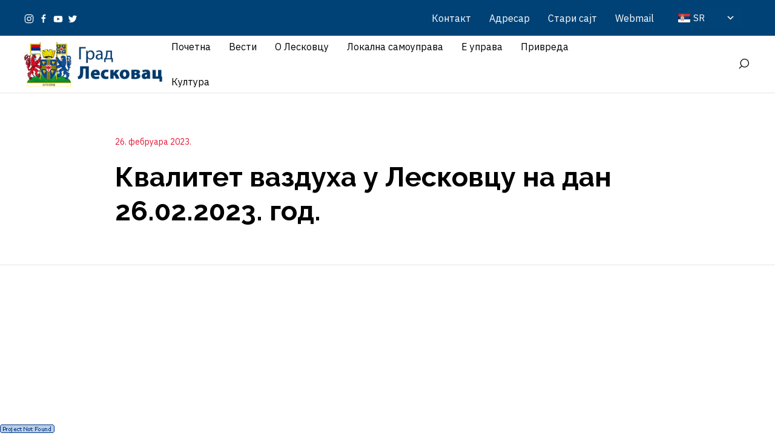

--- FILE ---
content_type: text/html; charset=UTF-8
request_url: https://gradleskovac.org/grad-leskovac/kvalitet-vazduha-u-leskovcu-na-dan-26-02-2023-god/
body_size: 270853
content:
<!DOCTYPE html>
<html lang="sr-RS" itemscope itemtype="http://schema.org/WebPage">
<head>
	<meta charset="UTF-8"/>
	<meta name="viewport" content="width=device-width, initial-scale=1"/>
	<link rel="profile" href="http://gmpg.org/xfn/11">
	<link rel="manifest" href="https://gradleskovac.org/wp-content/themes/GradLeskovac/assets/dist/json/manifest.json">
	<meta name='robots' content='index, follow, max-image-preview:large, max-snippet:-1, max-video-preview:-1' />

	<!-- This site is optimized with the Yoast SEO plugin v26.0 - https://yoast.com/wordpress/plugins/seo/ -->
	<title>Квалитет ваздуха у Лесковцу на дан 26.02.2023. год. - Град Лесковац</title>
	<link rel="canonical" href="https://novi.gradleskovac.org/grad-leskovac/kvalitet-vazduha-u-leskovcu-na-dan-26-02-2023-god/" />
	<meta property="og:locale" content="sr_RS" />
	<meta property="og:type" content="article" />
	<meta property="og:title" content="Квалитет ваздуха у Лесковцу на дан 26.02.2023. год. - Град Лесковац" />
	<meta property="og:url" content="https://novi.gradleskovac.org/grad-leskovac/kvalitet-vazduha-u-leskovcu-na-dan-26-02-2023-god/" />
	<meta property="og:site_name" content="Град Лесковац" />
	<meta property="article:publisher" content="https://www.facebook.com/gradleskovac.org/" />
	<meta property="article:modified_time" content="2023-04-06T18:33:56+00:00" />
	<meta name="twitter:card" content="summary_large_image" />
	<meta name="twitter:site" content="@grad_leskovac" />
	<script type="application/ld+json" class="yoast-schema-graph">{"@context":"https://schema.org","@graph":[{"@type":"WebPage","@id":"https://novi.gradleskovac.org/grad-leskovac/kvalitet-vazduha-u-leskovcu-na-dan-26-02-2023-god/","url":"https://novi.gradleskovac.org/grad-leskovac/kvalitet-vazduha-u-leskovcu-na-dan-26-02-2023-god/","name":"Квалитет ваздуха у Лесковцу на дан 26.02.2023. год. - Град Лесковац","isPartOf":{"@id":"https://gradleskovac.org/#website"},"datePublished":"2023-02-26T19:33:33+00:00","dateModified":"2023-04-06T18:33:56+00:00","breadcrumb":{"@id":"https://novi.gradleskovac.org/grad-leskovac/kvalitet-vazduha-u-leskovcu-na-dan-26-02-2023-god/#breadcrumb"},"inLanguage":"sr-RS","potentialAction":[{"@type":"ReadAction","target":["https://novi.gradleskovac.org/grad-leskovac/kvalitet-vazduha-u-leskovcu-na-dan-26-02-2023-god/"]}]},{"@type":"BreadcrumbList","@id":"https://novi.gradleskovac.org/grad-leskovac/kvalitet-vazduha-u-leskovcu-na-dan-26-02-2023-god/#breadcrumb","itemListElement":[{"@type":"ListItem","position":1,"name":"Почетна","item":"https://novi.gradleskovac.org/"},{"@type":"ListItem","position":2,"name":"Квалитет ваздуха у Лесковцу на дан 26.02.2023. год."}]},{"@type":"WebSite","@id":"https://gradleskovac.org/#website","url":"https://gradleskovac.org/","name":"Град Лесковац","description":"званични сајт града Лесковца","publisher":{"@id":"https://gradleskovac.org/#organization"},"potentialAction":[{"@type":"SearchAction","target":{"@type":"EntryPoint","urlTemplate":"https://gradleskovac.org/?s={search_term_string}"},"query-input":{"@type":"PropertyValueSpecification","valueRequired":true,"valueName":"search_term_string"}}],"inLanguage":"sr-RS"},{"@type":"Organization","@id":"https://gradleskovac.org/#organization","name":"Град Лесковац","url":"https://gradleskovac.org/","logo":{"@type":"ImageObject","inLanguage":"sr-RS","@id":"https://gradleskovac.org/#/schema/logo/image/","url":"https://gradleskovac.org/wp-content/uploads/2023/03/veliki-grb.png","contentUrl":"https://gradleskovac.org/wp-content/uploads/2023/03/veliki-grb.png","width":531,"height":488,"caption":"Град Лесковац"},"image":{"@id":"https://gradleskovac.org/#/schema/logo/image/"},"sameAs":["https://www.facebook.com/gradleskovac.org/","https://x.com/grad_leskovac","https://www.instagram.com/leskovacgrad/","https://www.youtube.com/channel/UCXlecrwLql1A6SPnTYyMRWg"]}]}</script>
	<!-- / Yoast SEO plugin. -->


<link rel='dns-prefetch' href='//meet.jit.si' />
<link rel='dns-prefetch' href='//stats.wp.com' />
<link rel='dns-prefetch' href='//fonts.googleapis.com' />
<link rel='dns-prefetch' href='//www.googletagmanager.com' />
<link rel="alternate" type="application/rss+xml" title="Град Лесковац &raquo; довод" href="https://gradleskovac.org/feed/" />
<link rel="alternate" type="application/rss+xml" title="Град Лесковац &raquo; довод коментара" href="https://gradleskovac.org/comments/feed/" />
<link rel="alternate" title="oEmbed (JSON)" type="application/json+oembed" href="https://gradleskovac.org/wp-json/oembed/1.0/embed?url=https%3A%2F%2Fgradleskovac.org%2Fgrad-leskovac%2Fkvalitet-vazduha-u-leskovcu-na-dan-26-02-2023-god%2F" />
<link rel="alternate" title="oEmbed (XML)" type="text/xml+oembed" href="https://gradleskovac.org/wp-json/oembed/1.0/embed?url=https%3A%2F%2Fgradleskovac.org%2Fgrad-leskovac%2Fkvalitet-vazduha-u-leskovcu-na-dan-26-02-2023-god%2F&#038;format=xml" />
<style id='wp-img-auto-sizes-contain-inline-css' type='text/css'>
img:is([sizes=auto i],[sizes^="auto," i]){contain-intrinsic-size:3000px 1500px}
/*# sourceURL=wp-img-auto-sizes-contain-inline-css */
</style>
<link rel='stylesheet' id='wpa-css-css' href='https://gradleskovac.org/wp-content/plugins/wp-attachments/styles/0/wpa.css?ver=6.9' type='text/css' media='all' />
<link rel='stylesheet' id='dashicons-css' href='https://gradleskovac.org/wp-includes/css/dashicons.min.css?ver=6.9' type='text/css' media='all' />
<link rel='stylesheet' id='post-views-counter-frontend-css' href='https://gradleskovac.org/wp-content/plugins/post-views-counter/css/frontend.css?ver=1.7.1' type='text/css' media='all' />
<link rel='stylesheet' id='dahz-framework-typo-font-css' href='//fonts.googleapis.com/css?family=Raleway%3A700%7CIBM+Plex+Sans%3A400&#038;ver=6.9#038;subset=latin-ext' type='text/css' media='all' />
<style id='wp-emoji-styles-inline-css' type='text/css'>

	img.wp-smiley, img.emoji {
		display: inline !important;
		border: none !important;
		box-shadow: none !important;
		height: 1em !important;
		width: 1em !important;
		margin: 0 0.07em !important;
		vertical-align: -0.1em !important;
		background: none !important;
		padding: 0 !important;
	}
/*# sourceURL=wp-emoji-styles-inline-css */
</style>
<style id='wp-block-library-inline-css' type='text/css'>
:root{--wp-block-synced-color:#7a00df;--wp-block-synced-color--rgb:122,0,223;--wp-bound-block-color:var(--wp-block-synced-color);--wp-editor-canvas-background:#ddd;--wp-admin-theme-color:#007cba;--wp-admin-theme-color--rgb:0,124,186;--wp-admin-theme-color-darker-10:#006ba1;--wp-admin-theme-color-darker-10--rgb:0,107,160.5;--wp-admin-theme-color-darker-20:#005a87;--wp-admin-theme-color-darker-20--rgb:0,90,135;--wp-admin-border-width-focus:2px}@media (min-resolution:192dpi){:root{--wp-admin-border-width-focus:1.5px}}.wp-element-button{cursor:pointer}:root .has-very-light-gray-background-color{background-color:#eee}:root .has-very-dark-gray-background-color{background-color:#313131}:root .has-very-light-gray-color{color:#eee}:root .has-very-dark-gray-color{color:#313131}:root .has-vivid-green-cyan-to-vivid-cyan-blue-gradient-background{background:linear-gradient(135deg,#00d084,#0693e3)}:root .has-purple-crush-gradient-background{background:linear-gradient(135deg,#34e2e4,#4721fb 50%,#ab1dfe)}:root .has-hazy-dawn-gradient-background{background:linear-gradient(135deg,#faaca8,#dad0ec)}:root .has-subdued-olive-gradient-background{background:linear-gradient(135deg,#fafae1,#67a671)}:root .has-atomic-cream-gradient-background{background:linear-gradient(135deg,#fdd79a,#004a59)}:root .has-nightshade-gradient-background{background:linear-gradient(135deg,#330968,#31cdcf)}:root .has-midnight-gradient-background{background:linear-gradient(135deg,#020381,#2874fc)}:root{--wp--preset--font-size--normal:16px;--wp--preset--font-size--huge:42px}.has-regular-font-size{font-size:1em}.has-larger-font-size{font-size:2.625em}.has-normal-font-size{font-size:var(--wp--preset--font-size--normal)}.has-huge-font-size{font-size:var(--wp--preset--font-size--huge)}.has-text-align-center{text-align:center}.has-text-align-left{text-align:left}.has-text-align-right{text-align:right}.has-fit-text{white-space:nowrap!important}#end-resizable-editor-section{display:none}.aligncenter{clear:both}.items-justified-left{justify-content:flex-start}.items-justified-center{justify-content:center}.items-justified-right{justify-content:flex-end}.items-justified-space-between{justify-content:space-between}.screen-reader-text{border:0;clip-path:inset(50%);height:1px;margin:-1px;overflow:hidden;padding:0;position:absolute;width:1px;word-wrap:normal!important}.screen-reader-text:focus{background-color:#ddd;clip-path:none;color:#444;display:block;font-size:1em;height:auto;left:5px;line-height:normal;padding:15px 23px 14px;text-decoration:none;top:5px;width:auto;z-index:100000}html :where(.has-border-color){border-style:solid}html :where([style*=border-top-color]){border-top-style:solid}html :where([style*=border-right-color]){border-right-style:solid}html :where([style*=border-bottom-color]){border-bottom-style:solid}html :where([style*=border-left-color]){border-left-style:solid}html :where([style*=border-width]){border-style:solid}html :where([style*=border-top-width]){border-top-style:solid}html :where([style*=border-right-width]){border-right-style:solid}html :where([style*=border-bottom-width]){border-bottom-style:solid}html :where([style*=border-left-width]){border-left-style:solid}html :where(img[class*=wp-image-]){height:auto;max-width:100%}:where(figure){margin:0 0 1em}html :where(.is-position-sticky){--wp-admin--admin-bar--position-offset:var(--wp-admin--admin-bar--height,0px)}@media screen and (max-width:600px){html :where(.is-position-sticky){--wp-admin--admin-bar--position-offset:0px}}

/*# sourceURL=wp-block-library-inline-css */
</style><style id='global-styles-inline-css' type='text/css'>
:root{--wp--preset--aspect-ratio--square: 1;--wp--preset--aspect-ratio--4-3: 4/3;--wp--preset--aspect-ratio--3-4: 3/4;--wp--preset--aspect-ratio--3-2: 3/2;--wp--preset--aspect-ratio--2-3: 2/3;--wp--preset--aspect-ratio--16-9: 16/9;--wp--preset--aspect-ratio--9-16: 9/16;--wp--preset--color--black: #000000;--wp--preset--color--cyan-bluish-gray: #abb8c3;--wp--preset--color--white: #ffffff;--wp--preset--color--pale-pink: #f78da7;--wp--preset--color--vivid-red: #cf2e2e;--wp--preset--color--luminous-vivid-orange: #ff6900;--wp--preset--color--luminous-vivid-amber: #fcb900;--wp--preset--color--light-green-cyan: #7bdcb5;--wp--preset--color--vivid-green-cyan: #00d084;--wp--preset--color--pale-cyan-blue: #8ed1fc;--wp--preset--color--vivid-cyan-blue: #0693e3;--wp--preset--color--vivid-purple: #9b51e0;--wp--preset--gradient--vivid-cyan-blue-to-vivid-purple: linear-gradient(135deg,rgb(6,147,227) 0%,rgb(155,81,224) 100%);--wp--preset--gradient--light-green-cyan-to-vivid-green-cyan: linear-gradient(135deg,rgb(122,220,180) 0%,rgb(0,208,130) 100%);--wp--preset--gradient--luminous-vivid-amber-to-luminous-vivid-orange: linear-gradient(135deg,rgb(252,185,0) 0%,rgb(255,105,0) 100%);--wp--preset--gradient--luminous-vivid-orange-to-vivid-red: linear-gradient(135deg,rgb(255,105,0) 0%,rgb(207,46,46) 100%);--wp--preset--gradient--very-light-gray-to-cyan-bluish-gray: linear-gradient(135deg,rgb(238,238,238) 0%,rgb(169,184,195) 100%);--wp--preset--gradient--cool-to-warm-spectrum: linear-gradient(135deg,rgb(74,234,220) 0%,rgb(151,120,209) 20%,rgb(207,42,186) 40%,rgb(238,44,130) 60%,rgb(251,105,98) 80%,rgb(254,248,76) 100%);--wp--preset--gradient--blush-light-purple: linear-gradient(135deg,rgb(255,206,236) 0%,rgb(152,150,240) 100%);--wp--preset--gradient--blush-bordeaux: linear-gradient(135deg,rgb(254,205,165) 0%,rgb(254,45,45) 50%,rgb(107,0,62) 100%);--wp--preset--gradient--luminous-dusk: linear-gradient(135deg,rgb(255,203,112) 0%,rgb(199,81,192) 50%,rgb(65,88,208) 100%);--wp--preset--gradient--pale-ocean: linear-gradient(135deg,rgb(255,245,203) 0%,rgb(182,227,212) 50%,rgb(51,167,181) 100%);--wp--preset--gradient--electric-grass: linear-gradient(135deg,rgb(202,248,128) 0%,rgb(113,206,126) 100%);--wp--preset--gradient--midnight: linear-gradient(135deg,rgb(2,3,129) 0%,rgb(40,116,252) 100%);--wp--preset--font-size--small: 13px;--wp--preset--font-size--medium: 20px;--wp--preset--font-size--large: 36px;--wp--preset--font-size--x-large: 42px;--wp--preset--spacing--20: 0.44rem;--wp--preset--spacing--30: 0.67rem;--wp--preset--spacing--40: 1rem;--wp--preset--spacing--50: 1.5rem;--wp--preset--spacing--60: 2.25rem;--wp--preset--spacing--70: 3.38rem;--wp--preset--spacing--80: 5.06rem;--wp--preset--shadow--natural: 6px 6px 9px rgba(0, 0, 0, 0.2);--wp--preset--shadow--deep: 12px 12px 50px rgba(0, 0, 0, 0.4);--wp--preset--shadow--sharp: 6px 6px 0px rgba(0, 0, 0, 0.2);--wp--preset--shadow--outlined: 6px 6px 0px -3px rgb(255, 255, 255), 6px 6px rgb(0, 0, 0);--wp--preset--shadow--crisp: 6px 6px 0px rgb(0, 0, 0);}:where(.is-layout-flex){gap: 0.5em;}:where(.is-layout-grid){gap: 0.5em;}body .is-layout-flex{display: flex;}.is-layout-flex{flex-wrap: wrap;align-items: center;}.is-layout-flex > :is(*, div){margin: 0;}body .is-layout-grid{display: grid;}.is-layout-grid > :is(*, div){margin: 0;}:where(.wp-block-columns.is-layout-flex){gap: 2em;}:where(.wp-block-columns.is-layout-grid){gap: 2em;}:where(.wp-block-post-template.is-layout-flex){gap: 1.25em;}:where(.wp-block-post-template.is-layout-grid){gap: 1.25em;}.has-black-color{color: var(--wp--preset--color--black) !important;}.has-cyan-bluish-gray-color{color: var(--wp--preset--color--cyan-bluish-gray) !important;}.has-white-color{color: var(--wp--preset--color--white) !important;}.has-pale-pink-color{color: var(--wp--preset--color--pale-pink) !important;}.has-vivid-red-color{color: var(--wp--preset--color--vivid-red) !important;}.has-luminous-vivid-orange-color{color: var(--wp--preset--color--luminous-vivid-orange) !important;}.has-luminous-vivid-amber-color{color: var(--wp--preset--color--luminous-vivid-amber) !important;}.has-light-green-cyan-color{color: var(--wp--preset--color--light-green-cyan) !important;}.has-vivid-green-cyan-color{color: var(--wp--preset--color--vivid-green-cyan) !important;}.has-pale-cyan-blue-color{color: var(--wp--preset--color--pale-cyan-blue) !important;}.has-vivid-cyan-blue-color{color: var(--wp--preset--color--vivid-cyan-blue) !important;}.has-vivid-purple-color{color: var(--wp--preset--color--vivid-purple) !important;}.has-black-background-color{background-color: var(--wp--preset--color--black) !important;}.has-cyan-bluish-gray-background-color{background-color: var(--wp--preset--color--cyan-bluish-gray) !important;}.has-white-background-color{background-color: var(--wp--preset--color--white) !important;}.has-pale-pink-background-color{background-color: var(--wp--preset--color--pale-pink) !important;}.has-vivid-red-background-color{background-color: var(--wp--preset--color--vivid-red) !important;}.has-luminous-vivid-orange-background-color{background-color: var(--wp--preset--color--luminous-vivid-orange) !important;}.has-luminous-vivid-amber-background-color{background-color: var(--wp--preset--color--luminous-vivid-amber) !important;}.has-light-green-cyan-background-color{background-color: var(--wp--preset--color--light-green-cyan) !important;}.has-vivid-green-cyan-background-color{background-color: var(--wp--preset--color--vivid-green-cyan) !important;}.has-pale-cyan-blue-background-color{background-color: var(--wp--preset--color--pale-cyan-blue) !important;}.has-vivid-cyan-blue-background-color{background-color: var(--wp--preset--color--vivid-cyan-blue) !important;}.has-vivid-purple-background-color{background-color: var(--wp--preset--color--vivid-purple) !important;}.has-black-border-color{border-color: var(--wp--preset--color--black) !important;}.has-cyan-bluish-gray-border-color{border-color: var(--wp--preset--color--cyan-bluish-gray) !important;}.has-white-border-color{border-color: var(--wp--preset--color--white) !important;}.has-pale-pink-border-color{border-color: var(--wp--preset--color--pale-pink) !important;}.has-vivid-red-border-color{border-color: var(--wp--preset--color--vivid-red) !important;}.has-luminous-vivid-orange-border-color{border-color: var(--wp--preset--color--luminous-vivid-orange) !important;}.has-luminous-vivid-amber-border-color{border-color: var(--wp--preset--color--luminous-vivid-amber) !important;}.has-light-green-cyan-border-color{border-color: var(--wp--preset--color--light-green-cyan) !important;}.has-vivid-green-cyan-border-color{border-color: var(--wp--preset--color--vivid-green-cyan) !important;}.has-pale-cyan-blue-border-color{border-color: var(--wp--preset--color--pale-cyan-blue) !important;}.has-vivid-cyan-blue-border-color{border-color: var(--wp--preset--color--vivid-cyan-blue) !important;}.has-vivid-purple-border-color{border-color: var(--wp--preset--color--vivid-purple) !important;}.has-vivid-cyan-blue-to-vivid-purple-gradient-background{background: var(--wp--preset--gradient--vivid-cyan-blue-to-vivid-purple) !important;}.has-light-green-cyan-to-vivid-green-cyan-gradient-background{background: var(--wp--preset--gradient--light-green-cyan-to-vivid-green-cyan) !important;}.has-luminous-vivid-amber-to-luminous-vivid-orange-gradient-background{background: var(--wp--preset--gradient--luminous-vivid-amber-to-luminous-vivid-orange) !important;}.has-luminous-vivid-orange-to-vivid-red-gradient-background{background: var(--wp--preset--gradient--luminous-vivid-orange-to-vivid-red) !important;}.has-very-light-gray-to-cyan-bluish-gray-gradient-background{background: var(--wp--preset--gradient--very-light-gray-to-cyan-bluish-gray) !important;}.has-cool-to-warm-spectrum-gradient-background{background: var(--wp--preset--gradient--cool-to-warm-spectrum) !important;}.has-blush-light-purple-gradient-background{background: var(--wp--preset--gradient--blush-light-purple) !important;}.has-blush-bordeaux-gradient-background{background: var(--wp--preset--gradient--blush-bordeaux) !important;}.has-luminous-dusk-gradient-background{background: var(--wp--preset--gradient--luminous-dusk) !important;}.has-pale-ocean-gradient-background{background: var(--wp--preset--gradient--pale-ocean) !important;}.has-electric-grass-gradient-background{background: var(--wp--preset--gradient--electric-grass) !important;}.has-midnight-gradient-background{background: var(--wp--preset--gradient--midnight) !important;}.has-small-font-size{font-size: var(--wp--preset--font-size--small) !important;}.has-medium-font-size{font-size: var(--wp--preset--font-size--medium) !important;}.has-large-font-size{font-size: var(--wp--preset--font-size--large) !important;}.has-x-large-font-size{font-size: var(--wp--preset--font-size--x-large) !important;}
/*# sourceURL=global-styles-inline-css */
</style>

<style id='classic-theme-styles-inline-css' type='text/css'>
/*! This file is auto-generated */
.wp-block-button__link{color:#fff;background-color:#32373c;border-radius:9999px;box-shadow:none;text-decoration:none;padding:calc(.667em + 2px) calc(1.333em + 2px);font-size:1.125em}.wp-block-file__button{background:#32373c;color:#fff;text-decoration:none}
/*# sourceURL=/wp-includes/css/classic-themes.min.css */
</style>
<link rel='stylesheet' id='lvca-animate-styles-css' href='https://gradleskovac.org/wp-content/plugins/addons-for-visual-composer/assets/css/animate.css?ver=3.9.4' type='text/css' media='all' />
<link rel='stylesheet' id='lvca-frontend-styles-css' href='https://gradleskovac.org/wp-content/plugins/addons-for-visual-composer/assets/css/lvca-frontend.css?ver=3.9.4' type='text/css' media='all' />
<link rel='stylesheet' id='lvca-icomoon-styles-css' href='https://gradleskovac.org/wp-content/plugins/addons-for-visual-composer/assets/css/icomoon.css?ver=3.9.4' type='text/css' media='all' />
<link rel='stylesheet' id='auto-translate-css' href='https://gradleskovac.org/wp-content/plugins/auto-translate/public/css/auto-translate-public.min.css?ver=1.5.4' type='text/css' media='all' />
<link rel='stylesheet' id='auto-translate-global-css' href='https://gradleskovac.org/wp-content/plugins/auto-translate/global/css/auto-translate-global.min.css?ver=1.5.4' type='text/css' media='all' />
<link rel='stylesheet' id='contact-form-7-css' href='https://gradleskovac.org/wp-content/plugins/contact-form-7/includes/css/styles.css?ver=6.1.4' type='text/css' media='all' />
<link rel='stylesheet' id='image-hover-effects-css-css' href='https://gradleskovac.org/wp-content/plugins/mega-addons-for-visual-composer/css/ihover.css?ver=6.9' type='text/css' media='all' />
<link rel='stylesheet' id='style-css-css' href='https://gradleskovac.org/wp-content/plugins/mega-addons-for-visual-composer/css/style.css?ver=6.9' type='text/css' media='all' />
<link rel='stylesheet' id='font-awesome-latest-css' href='https://gradleskovac.org/wp-content/plugins/mega-addons-for-visual-composer/css/font-awesome/css/all.css?ver=6.9' type='text/css' media='all' />
<link rel='stylesheet' id='rs-plugin-settings-css' href='https://gradleskovac.org/wp-content/plugins/revslider/public/assets/css/rs6.css?ver=6.4.11' type='text/css' media='all' />
<style id='rs-plugin-settings-inline-css' type='text/css'>
#rs-demo-id {}
/*# sourceURL=rs-plugin-settings-inline-css */
</style>
<link rel='stylesheet' id='trp-language-switcher-style-css' href='https://gradleskovac.org/wp-content/plugins/translatepress-multilingual/assets/css/trp-language-switcher.css?ver=3.0.7' type='text/css' media='all' />
<link rel='stylesheet' id='lvca-accordion-css' href='https://gradleskovac.org/wp-content/plugins/addons-for-visual-composer/includes/addons/accordion/css/style.css?ver=3.9.4' type='text/css' media='all' />
<link rel='stylesheet' id='lvca-slick-css' href='https://gradleskovac.org/wp-content/plugins/addons-for-visual-composer/assets/css/slick.css?ver=3.9.4' type='text/css' media='all' />
<link rel='stylesheet' id='lvca-carousel-css' href='https://gradleskovac.org/wp-content/plugins/addons-for-visual-composer/includes/addons/carousel/css/style.css?ver=3.9.4' type='text/css' media='all' />
<link rel='stylesheet' id='lvca-clients-css' href='https://gradleskovac.org/wp-content/plugins/addons-for-visual-composer/includes/addons/clients/css/style.css?ver=3.9.4' type='text/css' media='all' />
<link rel='stylesheet' id='lvca-heading-css' href='https://gradleskovac.org/wp-content/plugins/addons-for-visual-composer/includes/addons/heading/css/style.css?ver=3.9.4' type='text/css' media='all' />
<link rel='stylesheet' id='lvca-odometers-css' href='https://gradleskovac.org/wp-content/plugins/addons-for-visual-composer/includes/addons/odometers/css/style.css?ver=3.9.4' type='text/css' media='all' />
<link rel='stylesheet' id='lvca-piecharts-css' href='https://gradleskovac.org/wp-content/plugins/addons-for-visual-composer/includes/addons/piecharts/css/style.css?ver=3.9.4' type='text/css' media='all' />
<link rel='stylesheet' id='lvca-posts-carousel-css' href='https://gradleskovac.org/wp-content/plugins/addons-for-visual-composer/includes/addons/posts-carousel/css/style.css?ver=3.9.4' type='text/css' media='all' />
<link rel='stylesheet' id='lvca-pricing-table-css' href='https://gradleskovac.org/wp-content/plugins/addons-for-visual-composer/includes/addons/pricing-table/css/style.css?ver=3.9.4' type='text/css' media='all' />
<link rel='stylesheet' id='lvca-services-css' href='https://gradleskovac.org/wp-content/plugins/addons-for-visual-composer/includes/addons/services/css/style.css?ver=3.9.4' type='text/css' media='all' />
<link rel='stylesheet' id='lvca-stats-bar-css' href='https://gradleskovac.org/wp-content/plugins/addons-for-visual-composer/includes/addons/stats-bar/css/style.css?ver=3.9.4' type='text/css' media='all' />
<link rel='stylesheet' id='lvca-tabs-css' href='https://gradleskovac.org/wp-content/plugins/addons-for-visual-composer/includes/addons/tabs/css/style.css?ver=3.9.4' type='text/css' media='all' />
<link rel='stylesheet' id='lvca-team-members-css' href='https://gradleskovac.org/wp-content/plugins/addons-for-visual-composer/includes/addons/team/css/style.css?ver=3.9.4' type='text/css' media='all' />
<link rel='stylesheet' id='lvca-testimonials-css' href='https://gradleskovac.org/wp-content/plugins/addons-for-visual-composer/includes/addons/testimonials/css/style.css?ver=3.9.4' type='text/css' media='all' />
<link rel='stylesheet' id='lvca-flexslider-css' href='https://gradleskovac.org/wp-content/plugins/addons-for-visual-composer/assets/css/flexslider.css?ver=3.9.4' type='text/css' media='all' />
<link rel='stylesheet' id='lvca-testimonials-slider-css' href='https://gradleskovac.org/wp-content/plugins/addons-for-visual-composer/includes/addons/testimonials-slider/css/style.css?ver=3.9.4' type='text/css' media='all' />
<link rel='stylesheet' id='lvca-portfolio-css' href='https://gradleskovac.org/wp-content/plugins/addons-for-visual-composer/includes/addons/portfolio/css/style.css?ver=3.9.4' type='text/css' media='all' />
<link rel='stylesheet' id='dahz-framework-app-style-css' href='https://gradleskovac.org/wp-content/themes/GradLeskovac/assets/dist/css/app.min.css?ver=6.9' type='text/css' media='all' />
<style id='dahz-framework-app-style-inline-css' type='text/css'>
body,
				p,
				.de-cart-checkout__collaterals__cart-totals__shipping-method li .amount,
				.de-header-search__content-input input[type="text"],
				.de-related-post__media a.de-ratio-content--inner > span {
					font-family: IBM Plex Sans;
					font-style: normal;
					font-weight: 400;
				}
				h1, h2, h3, h4, h5, h6, .uk-h1, .uk-h2, .uk-h3, .uk-h4, .uk-h5, .uk-h6, .uk-countdown-number, .de-single .de-related-post__media .de-ratio-content--inner, blockquote p {
					font-family: Raleway;
					font-style: normal;
					font-weight: 700;
				}
				#masthead [data-item-id="mega_menu"] .uk-navbar-dropdown-grid > div > a,
				.de-header-navigation__primary-menu > li > a,
				.de-header-navigation__secondary-menu > li > a,
				.de-header__item > div > a,
				.de-header-mobile__item > div > a,
				a.de-header__empty-menu--primary-menu,
				a.de-header__empty-menu--secondary-menu,
				.header-mobile-menu__elements > div > a,
				.header-mobile-menu__elements > ul > li > a{
					font-family: IBM Plex Sans;
					font-style: normal;
					font-weight: 400;
				}
				.header-mobile-menu__elements ul.sub-menu > li > a,
				.header-mobile-menu__elements ul.uk-nav-sub > li > a,
				#masthead .de-header__wrapper .de-header-dropdown > li > a{
					font-family: IBM Plex Sans;
					font-style: normal;
					font-weight: 400;
				}
				.de-btn {
					font-family: IBM Plex Sans;
					font-style: normal;
					font-weight: 400;
				}
				
				#header-newsletter-modal .de-quickview-content__summary {
					font-size: 16px;
				}
				@media only screen and ( max-width: 768px ) {
					#header-newsletter-modal .de-quickview-content__summary {
						font-size: 16px;
					}
				}
				.lvca-container *, .lvca-container *::after, .lvca-container *::before, .lvca-grid-container *, .lvca-grid-container *::after, .lvca-grid-container *::before {
  
    text-align: left;
    font-size: 15px;
}
.lvca-portfolio-wrap .lvca-portfolio .lvca-portfolio-item .entry-title {
    font-size: 15px;
    line-height: 20px;
    font-weight: normal;
    margin-bottom: 10px;
}

.uk-dropdown-nav {
    white-space: normal; !important
}
.uk-nav>li>a {
    padding: 3px 0; !important
}

.sticky:first-child .entry-sticky {
    display: none;
}

.splw-lite-wrapper .splw-lite-current-text .splw-lite-desc {
    text-transform: none;
}
#footer {
    display: none;
}

.page-id-51357 .custom-all-posts-btn {
    background: none !important;
    color: #1e73be !important;
    padding: 0 !important;
    border: none !important;
    text-decoration: underline;
    font-weight: 600;
}

.page-id-51357 .custom-all-posts-btn:hover {
    color: #155a8a !important;
    text-decoration: none;
}

.page-id-51357 .custom-post-list {
    display: flex;
    flex-direction: column;
    align-items: center;
    gap: 15px;
}

.page-id-51357 .custom-post-title {
    text-align: center;
}

.page-id-51357 .custom-post-date {
    text-align: center;
    margin-bottom: 10px;
    color: #555;
}
.page-id-51357 .all-posts-btn {
    display: flex;
    justify-content: center;
    margin-top: 20px;
}
/* kolona postova – centrirana */
.page-id-51357 .custom-post-list {
    max-width: 700px;
    margin: 0 auto;
    display: flex;
    flex-direction: column;
    gap: 18px; /* razmak između postova */
}

/* naslov posta */
.page-id-51357 .custom-post-title {
    text-align: left;
    font-size: 20px;
    line-height: 1.35;
    margin-bottom: 2px; /* mali razmak do datuma */
}

/* datum – diskretan */
.page-id-51357 .custom-post-date {
    text-align: left;
    font-size: 13px;
    color: #777;
    margin-bottom: 6px; /* mali razmak, ne prevelik */
}

/* tanka linija ispod svakog posta */
.page-id-51357 .custom-post-date::after {
    content: "";
    display: block;
    width: 40px;
    height: 1px;
    background-color: #ddd;
    margin-top: 8px;
}

/* hover efekat samo na naslov */
.page-id-51357 .custom-post-title a {
    text-decoration: none;
    transition: color 0.2s ease;
}

.page-id-51357 .custom-post-title a:hover {
    color: #1e73be;
}
/* GRID: 3 kolone */
.page-id-51357 .custom-post-list {
    max-width: 1100px;
    margin: 0 auto;
    display: grid;
    grid-template-columns: repeat(3, 1fr);
    gap: 32px 28px;
}

/* blok za svaki post */
.page-id-51357 .custom-post-list .custom-post-item {
    display: flex;
    flex-direction: column;
}

/* NASLOV */
.page-id-51357 .custom-post-list .custom-post-title {
    font-size: 24px !important;
    line-height: 1.35;
    text-align: left;
    margin-bottom: 4px;
    display: inline-block;
}

/* linija ispod naslova */
.page-id-51357 .custom-post-list .custom-post-title::after {
    content: "";
    display: block;
    height: 1px;
    background-color: #ddd;
    margin-top: 6px;
}

/* DATUM */
.page-id-51357 .custom-post-date {
    font-size: 13px;
    color: #777;
    text-align: left;
    margin-top: 8px;
}

/* hover */
.page-id-51357 .custom-post-title a {
    text-decoration: none;
    transition: color 0.2s ease;
}

.page-id-51357 .custom-post-title a:hover {
    color: #1e73be;
}

/* TABLET */
@media (max-width: 900px) {
    .page-id-51357 .custom-post-list {
        grid-template-columns: repeat(2, 1fr);
    }
}

/* MOBILNI */
@media (max-width: 600px) {
    .page-id-51357 .custom-post-list {
        grid-template-columns: 1fr;
    }
}


:root{--button-global-font-size:16px;--button-global-line-height:50px;--button-global-border-radius:0px;--button-global-padding-horizontal:40px;--button-global-letter-spacing:0px;--button-global-text-transform:capitalize;--button-default-background-color:#004276;--button-default-border-color:#004276;--button-default-color:#ffffff;--button-default-hover-background-color:#08325a;--button-default-hover-border-color:#08325a;--button-default-hover-color:#ffffff;--button-primary-background-color:#e61937;--button-primary-border-color:#e61937;--button-primary-color:#ffffff;--button-primary-hover-background-color:#08325a;--button-primary-hover-border-color:#08325a;--button-primary-hover-color:#ffffff;--button-secondary-background-color:#ffffff;--button-secondary-border-color:#e0e0e0;--button-secondary-color:#888888;--button-secondary-hover-background-color:#e61937;--button-secondary-hover-border-color:#e61937;--button-secondary-hover-color:#ffffff;--button-danger-background-color:#c02a2a;--button-danger-border-color:#c02a2a;--button-danger-color:#ffffff;--button-danger-hover-background-color:#da3a3a;--button-danger-hover-border-color:#da3a3a;--button-danger-hover-color:#ffffff;--button-disabled-background-color:#eaeaea;--button-disabled-border-color:#eaeaea;--button-disabled-color:#8e8e8e;--button-text-border-color:#f3546b;--button-text-color:#000000;--button-text-hover-color:#e61937;--button-text-disabled-color:#d4d4d4;--button-text-line-height:1;--button-link-color:#000000;--button-link-hover-color:#888888;--button-link-disabled-color:#d4d4d4;--button-link-hover-text-decoration:none;--button-link-line-height:normal;--button-large-border-radius:0px;--button-large-font-size:18px;--button-large-line-height:70px;--button-large-padding-horizontal:60px;--button-small-border-radius:0px;--button-small-font-size:14px;--button-small-line-height:35px;--button-small-padding-horizontal:20px;--form-global-background-color:rgba(255,255,255,0);--form-global-border-color:#e5e5e5;--form-global-border-radius:0px;--form-global-border-width:1px;--form-global-color:#888888;--form-global-height:50px;--form-global-line-height:48px;--form-global-padding-horizontal:10px;--form-global-padding-vertical:5px;--form-global-placeholder-color:#b3b3b3;--form-global-focus-background:rgba(255,255,255,0);--form-global-focus-border:#e61937;--form-global-focus-color:#888888;--form-global-disabled-background:#f2f2f2;--form-global-disabled-border:#e5e5e5;--form-global-disabled-color:#e5e5e5;--form-danger-border-color:#d4393e;--form-danger-color:#d4393e;--form-success-border-color:#6dd09d;--form-success-color:#888888;--form-blank-focus-border:#e0e0e0;--form-blank-focus-border-style:solid;--form-large-font-size:18px;--form-large-height:70px;--form-large-line-height:68px;--form-large-padding-horizontal:10px;--form-small-font-size:14px;--form-small-height:35px;--form-small-line-height:33px;--form-small-padding-horizontal:10px;--form-legend-font-size:14px;--form-legend-line-height:20px;--form-label-font-size:14px;--form-label-color:#000000;--form-label-font-weight:bold;--form-label-letter-spacing:0px;--form-label-text-transform:inherit;--form-select-option-color:#000000;--form-select-padding-right:20px;--form-radio-background:rgba(255,255,255,0.3);--form-radio-border:#e5e5e5;--form-radio-border-width:2px;--form-radio-margin-top:-5px;--form-radio-size:20px;--form-radio-checked-focus-background:#e61937;--form-radio-focus-border:#e61937;--form-radio-checked-background:#000000;--form-radio-checked-border:#000000;--form-radio-disabled-background:#e0e0e0;--form-radio-disabled-border:#e5e5e5;--form-range-thumb-background:#000000;--form-range-thumb-border:#000000;--form-range-thumb-border-radius:500px;--form-range-thumb-border-width:0;--form-range-thumb-height:15px;--form-range-track-background:#f9f9f9;--form-range-track-height:3px;--form-range-track-focus-background:#000000;--form-width-large:500px;--form-width-medium:200px;--form-width-small:130px;--form-width-xsmall:50px;--form-stacked-margin-bottom:10px;--form-horizontal-controls-margin-left:20px;--form-horizontal-controls-text-padding-top:10px;--form-horizontal-label-margin-top:10px;--form-horizontal-label-width:200px;--inverse-button-default-background-color:#ffffff;--inverse-button-default-border-color:#ffffff;--inverse-button-default-color:#000000;--inverse-button-default-hover-background-color:#e61937;--inverse-button-default-hover-border-color:#e61937;--inverse-button-default-hover-color:#ffffff;--inverse-button-primary-background-color:#e61937;--inverse-button-primary-border-color:#e61937;--inverse-button-primary-color:#ffffff;--inverse-button-primary-hover-background-color:#ffffff;--inverse-button-primary-hover-border-color:#ffffff;--inverse-button-primary-hover-color:#000000;--inverse-button-secondary-background-color:rgba(0,0,0,0);--inverse-button-secondary-border-color:#ffffff;--inverse-button-secondary-color:#ffffff;--inverse-button-secondary-hover-background-color:#e61937;--inverse-button-secondary-hover-border-color:#e61937;--inverse-button-secondary-hover-color:#ffffff;--inverse-button-text-border-color:#ffffff;--inverse-button-text-color:#ffffff;--inverse-button-text-hover-color:#e61937;--inverse-button-text-disabled-color:#d8d8d8;--inverse-button-link-color:#ffffff;--inverse-button-link-hover-color:rgba(255,255,255,0.8);--inverse-form-background-color:rgba(255,255,255,0);--inverse-form-border-color:#ffffff;--inverse-form-color:#ffffff;--inverse-form-placeholder-color:#ffffff;--inverse-form-focus-background:rgba(255,255,255,0);--inverse-form-focus-border:#ffffff;--inverse-form-focus-color:#ffffff;--inverse-form-select-icon-color:#ffffff;--inverse-form-radio-background-color:rgba(255,255,255,0);--inverse-form-radio-border-color:#ffffff;--inverse-form-radio-focus-border:#ffffff;--inverse-form-radio-checked-background:rgba(255,255,255,0);--inverse-form-radio-checked-border:#ffffff;--inverse-form-radio-checked-icon-color:#ffffff;--inverse-form-radio-checked-focus-background:#ffffff;--inverse-form-label-color:#ffffff;--offcanvas-global-z-index:1000;--offcanvas-bar-background-color:#ffffff;--offcanvas-bar-padding-horizontal:30px;--offcanvas-bar-m-padding-horizontal:50px;--offcanvas-bar-padding-top:40px;--offcanvas-bar-m-padding-top:40px;--offcanvas-bar-padding-bottom:80px;--offcanvas-bar-m-padding-bottom:50px;--offcanvas-bar-width:300px;--offcanvas-bar-m-width:600px;--offcanvas-close-padding:10px;--offcanvas-close-position:20px;--offcanvas-overlay-overlay-background:rgba(31,31,31,0.85);}
				.woocommerce-page a:not(.de-product__item--add-to-cart-button).button, 
				.woocommerce a:not(.de-product__item--add-to-cart-button).button, 
				.woocommerce-page button.button, 
				.woocommerce button.button, 
				.woocommerce-page input.button, 
				.woocommerce input.button, 
				.woocommerce-page #respond input#submit, 
				.woocommerce #respond input#submit,
				.de-mini-cart__button,
				body .give-btn:not(.give-submit),
				.uk-button-default:disabled, 
				.uk-button-primary:disabled, 
				.uk-button-secondary:disabled, 
				.uk-button-danger:disabled,
				.uk-button-default, 
				.uk-button-primary, 
				.uk-button-secondary, 
				.uk-button-danger{
					border-width:1px;
					border-style:solid;
				}
			
						.woocommerce-account .woocommerce-MyAccount-orders td.woocommerce-orders-table__cell-order-actions a,
						.uk-button-text {
							padding: 0!important;
							background: none;
							position: relative;
							padding-left: 28px!important;
						}
						.woocommerce-account .woocommerce-MyAccount-orders td.woocommerce-orders-table__cell-order-actions a::before,
						.uk-button-text::before {
							content: "";
							position: absolute;
							top: calc(50% - 1px);
							left: 0;
							width: 20px;
							border-bottom: 1px solid #f3546b;
						}
					
				input[type=date],
				input[type=datetime],
				input[type=datetime-local],
				input[type=email],
				input[type=month],
				input[type=number],
				input[type=password],
				input[type=range],
				input[type=search],
				input[type=tel],
				input[type=text],
				input[type=time],
				input[type=url],
				input[type=week],
				select,
				.select2-selection.select2-selection--single,
				.select2-container--default .select2-selection--single,
				textarea{
					border-width:1px;
					border-style:solid;
				}
			
				.select2-selection select2-selection--single,
				select:not([multiple]):not([size]),
				.uk-select:not([multiple]):not([size]) {
					background-image:url( "data:image/svg+xml;charset=UTF-8,%0D%0A%09%09%09%09%3Csvg%20width%3D%2224%22%20height%3D%2216%22%20viewBox%3D%220%200%2024%2016%22%20xmlns%3D%22http%3A%2F%2Fwww.w3.org%2F2000%2Fsvg%22%3E%0D%0A%09%09%09%09%09%3Cpolygon%20fill%3D%22%23000000%22%20points%3D%2212%201%209%206%2015%206%22%20%2F%3E%0D%0A%09%09%09%09%09%3Cpolygon%20fill%3D%22%23000000%22%20points%3D%2212%2013%209%208%2015%208%22%20%2F%3E%0D%0A%09%09%09%09%3C%2Fsvg%3E%0D%0A%09%09%09" );
				}
			
				.select2-selection select2-selection--single:disabled,
				select:not([multiple]):not([size]):disabled,
				.uk-select:not([multiple]):not([size]):disabled {
					background-image:url( "data:image/svg+xml;charset=UTF-8,%0D%0A%09%09%09%09%3Csvg%20width%3D%2224%22%20height%3D%2216%22%20viewBox%3D%220%200%2024%2016%22%20xmlns%3D%22http%3A%2F%2Fwww.w3.org%2F2000%2Fsvg%22%3E%0D%0A%09%09%09%09%09%3Cpolygon%20fill%3D%22%23000000%22%20points%3D%2212%201%209%206%2015%206%22%20%2F%3E%0D%0A%09%09%09%09%09%3Cpolygon%20fill%3D%22%23000000%22%20points%3D%2212%2013%209%208%2015%208%22%20%2F%3E%0D%0A%09%09%09%09%3C%2Fsvg%3E%0D%0A%09%09%09" );
				}
			
				input[type=radio]:checked,
				.uk-radio:checked{
					background-image:url( "data:image/svg+xml;charset=UTF-8,%0D%0A%09%09%09%09%3Csvg%20width%3D%2216%22%20height%3D%2216%22%20viewBox%3D%220%200%2016%2016%22%20xmlns%3D%22http%3A%2F%2Fwww.w3.org%2F2000%2Fsvg%22%3E%0D%0A%09%09%09%09%09%3Ccircle%20fill%3D%22%23ffffff%22%20cx%3D%228%22%20cy%3D%228%22%20r%3D%222%22%20%2F%3E%0D%0A%09%09%09%09%3C%2Fsvg%3E%0D%0A%09%09%09%09" );
				}
				input[type=checkbox]:checked,
				.uk-checkbox:checked{
					background-image:url( "data:image/svg+xml;charset=UTF-8,%0D%0A%09%09%09%09%3Csvg%20width%3D%2214%22%20height%3D%2211%22%20viewBox%3D%220%200%2014%2011%22%20xmlns%3D%22http%3A%2F%2Fwww.w3.org%2F2000%2Fsvg%22%3E%0D%0A%09%09%09%09%09%3Cpolygon%20fill%3D%22%23ffffff%22%20points%3D%2212%201%205%207.5%202%205%201%205.5%205%2010%2013%201.5%22%20%2F%3E%0D%0A%09%09%09%09%3C%2Fsvg%3E%0D%0A%09%09%09%09" );
				}
				input[type=checkbox]:indeterminate,
				.uk-checkbox:indeterminate{
					background-image:url( "data:image/svg+xml;charset=UTF-8,%0D%0A%09%09%09%09%3Csvg%20width%3D%2216%22%20height%3D%2216%22%20viewBox%3D%220%200%2016%2016%22%20xmlns%3D%22http%3A%2F%2Fwww.w3.org%2F2000%2Fsvg%22%3E%0D%0A%09%09%09%09%09%3Crect%20fill%3D%22%23ffffff%22%20x%3D%223%22%20y%3D%228%22%20width%3D%2210%22%20height%3D%221%22%20%2F%3E%0D%0A%09%09%09%09%3C%2Fsvg%3E%0D%0A%09%09%09%09" );
				}
			
				input[type=radio]:disabled:checked,
				.uk-radio:disabled:checked{
					background-image:url( "data:image/svg+xml;charset=UTF-8,%0D%0A%09%09%09%09%3Csvg%20width%3D%2216%22%20height%3D%2216%22%20viewBox%3D%220%200%2016%2016%22%20xmlns%3D%22http%3A%2F%2Fwww.w3.org%2F2000%2Fsvg%22%3E%0D%0A%09%09%09%09%09%3Ccircle%20fill%3D%22%23ffffff%22%20cx%3D%228%22%20cy%3D%228%22%20r%3D%222%22%20%2F%3E%0D%0A%09%09%09%09%3C%2Fsvg%3E%0D%0A%09%09%09%09" );
				}
				input[type=checkbox]:disabled:checked,
				.uk-checkbox:checked:disabled{
					background-image:url( "data:image/svg+xml;charset=UTF-8,%0D%0A%09%09%09%09%3Csvg%20width%3D%2214%22%20height%3D%2211%22%20viewBox%3D%220%200%2014%2011%22%20xmlns%3D%22http%3A%2F%2Fwww.w3.org%2F2000%2Fsvg%22%3E%0D%0A%09%09%09%09%09%3Cpolygon%20fill%3D%22%23ffffff%22%20points%3D%2212%201%205%207.5%202%205%201%205.5%205%2010%2013%201.5%22%20%2F%3E%0D%0A%09%09%09%09%3C%2Fsvg%3E%0D%0A%09%09%09%09" );
				}
				input[type=checkbox]:disabled:indeterminate,
				.uk-checkbox:disabled:indeterminate{
					background-image:url( "data:image/svg+xml;charset=UTF-8,%0D%0A%09%09%09%09%3Csvg%20width%3D%2216%22%20height%3D%2216%22%20viewBox%3D%220%200%2016%2016%22%20xmlns%3D%22http%3A%2F%2Fwww.w3.org%2F2000%2Fsvg%22%3E%0D%0A%09%09%09%09%09%3Crect%20fill%3D%22%23ffffff%22%20x%3D%223%22%20y%3D%228%22%20width%3D%2210%22%20height%3D%221%22%20%2F%3E%0D%0A%09%09%09%09%3C%2Fsvg%3E%0D%0A%09%09%09%09" );
				}
			
				input[type=range]::-webkit-slider-thumb,
				.uk-range::-webkit-slider-thumb {
					margin-top: -7.5px;
				}
			
				.uk-light .select2-selection select2-selection--single,
				.uk-light select:not([multiple]):not([size]),
				.uk-light .uk-select:not([multiple]):not([size]) {
					background-image:url( "data:image/svg+xml;charset=UTF-8,%0D%0A%09%09%09%09%3Csvg%20width%3D%2224%22%20height%3D%2216%22%20viewBox%3D%220%200%2024%2016%22%20xmlns%3D%22http%3A%2F%2Fwww.w3.org%2F2000%2Fsvg%22%3E%0D%0A%09%09%09%09%09%3Cpolygon%20fill%3D%22%23ffffff%22%20points%3D%2212%201%209%206%2015%206%22%20%2F%3E%0D%0A%09%09%09%09%09%3Cpolygon%20fill%3D%22%23ffffff%22%20points%3D%2212%2013%209%208%2015%208%22%20%2F%3E%0D%0A%09%09%09%09%3C%2Fsvg%3E%0D%0A%09%09%09" );
				}
			
				.uk-light input[type=radio]:checked,
				.uk-light .uk-radio:checked{
					background-image:url( "data:image/svg+xml;charset=UTF-8,%0D%0A%09%09%09%09%3Csvg%20width%3D%2216%22%20height%3D%2216%22%20viewBox%3D%220%200%2016%2016%22%20xmlns%3D%22http%3A%2F%2Fwww.w3.org%2F2000%2Fsvg%22%3E%0D%0A%09%09%09%09%09%3Ccircle%20fill%3D%22%23000000%22%20cx%3D%228%22%20cy%3D%228%22%20r%3D%222%22%20%2F%3E%0D%0A%09%09%09%09%3C%2Fsvg%3E%0D%0A%09%09%09%09" );
				}
				.uk-light input[type=checkbox]:checked,
				.uk-light .uk-checkbox:checked{
					background-image:url( "data:image/svg+xml;charset=UTF-8,%0D%0A%09%09%09%09%3Csvg%20width%3D%2214%22%20height%3D%2211%22%20viewBox%3D%220%200%2014%2011%22%20xmlns%3D%22http%3A%2F%2Fwww.w3.org%2F2000%2Fsvg%22%3E%0D%0A%09%09%09%09%09%3Cpolygon%20fill%3D%22%23000000%22%20points%3D%2212%201%205%207.5%202%205%201%205.5%205%2010%2013%201.5%22%20%2F%3E%0D%0A%09%09%09%09%3C%2Fsvg%3E%0D%0A%09%09%09%09" );
				}
				.uk-light input[type=checkbox]:indeterminate,
				.uk-light .uk-checkbox:indeterminate{
					background-image:url( "data:image/svg+xml;charset=UTF-8,%0D%0A%09%09%09%09%3Csvg%20width%3D%2216%22%20height%3D%2216%22%20viewBox%3D%220%200%2016%2016%22%20xmlns%3D%22http%3A%2F%2Fwww.w3.org%2F2000%2Fsvg%22%3E%0D%0A%09%09%09%09%09%3Crect%20fill%3D%22%23000000%22%20x%3D%223%22%20y%3D%228%22%20width%3D%2210%22%20height%3D%221%22%20%2F%3E%0D%0A%09%09%09%09%3C%2Fsvg%3E%0D%0A%09%09%09%09" );
				}
			
				.entry-sticky {
					border-color: #004276;
					background-color:#e61937;
					color:#e61937;
				}
				.de-archive .entry-sticky::after {
					border-top-color: #816741;
				}
				.layout-1 .de-archive .entry-content,
				.layout-2 .de-archive .entry-content,
				.layout-3 .de-archive .entry-item::after {
					border-color: #e5e5e5;
				}
				
				.uk-link,
				
				.de-content__wrapper * :not(.uk-pagination):not(.uk-tab):not(.swp_social_panel) > :not(h1):not(h2):not(h3):not(h4):not(h5):not(h6):not(.uk-h1):not(.uk-h2):not(.uk-h3):not(.uk-h4):not(.uk-h5):not(.uk-h6):not(.de-social-accounts) > a:not(.uk-button):not(.button)
			{
					transition: .3s;
					color:#e61937;
				}
				.uk-link:hover,
				.uk-link:focus,
				
				.de-content__wrapper * :not(.uk-pagination):not(.uk-tab):not(.swp_social_panel) > :not(h1):not(h2):not(h3):not(h4):not(h5):not(h6):not(.uk-h1):not(.uk-h2):not(.uk-h3):not(.uk-h4):not(.uk-h5):not(.uk-h6):not(.de-social-accounts) > a:not(.uk-button):not(.button):hover,
				.de-content__wrapper * :not(.uk-pagination):not(.uk-tab):not(.swp_social_panel) > :not(h1):not(h2):not(h3):not(h4):not(h5):not(h6):not(.uk-h1):not(.uk-h2):not(.uk-h3):not(.uk-h4):not(.uk-h5):not(.uk-h6):not(.de-social-accounts) > a:not(.uk-button):not(.button):focus,
				.de-content__wrapper * :not(.uk-pagination):not(.uk-tab):not(.swp_social_panel) > * > a:not(.uk-button):not(.button):hover,
				.de-content__wrapper * :not(.uk-pagination):not(.uk-tab):not(.swp_social_panel) > * > a:not(.uk-button):not(.button):focus
			{
					color:#545454;
				}
				.ds-single-product .ds-site-content__product .woocommerce-tabs .uk-tab > .uk-active a{
					border-color : #e61937;
				}
				body.woocommerce .wishlist_table a:not(.de-product__item-grouped--add-to-cart-button):not(.checkout-button).button,
				body.woocommerce .ds-site-content__product .entry-summary a:not(.de-product__item-grouped--add-to-cart-button):not(.checkout-button).button
				{
					background-color:transparent;
					border:none;
					color:#e61937;
				}
				body.woocommerce .wishlist_table a:not(.de-product__item-grouped--add-to-cart-button):not(.checkout-button).button svg{
					display:none;
				}
				body.woocommerce .wishlist_table a:not(.de-product__item-grouped--add-to-cart-button):not(.checkout-button).button:hover,
				body.woocommerce .wishlist_table a:not(.de-product__item-grouped--add-to-cart-button):not(.checkout-button).button:focus,
				body.woocommerce .ds-site-content__product .entry-summary a:not(.de-product__item-grouped--add-to-cart-button):not(.checkout-button).button:hover,
				body.woocommerce .ds-site-content__product .entry-summary a:not(.de-product__item-grouped--add-to-cart-button):not(.checkout-button).button:focus
				{
					background-color:transparent;
					border:none;
					color:#545454;
				}
				.de-archive__wrapper .entry-sticky{
					color:var(--button-primary-color);
				}
				
			.select2-container .select2-selection--single .select2-selection__rendered{
				padding-left:0px;
			}
			.select2-container--default .select2-search--dropdown .select2-search__field,
			.select2-container--open .select2-dropdown--below{
				border-color:var(--form-global-border-color);
			}
			.select2-container--default .select2-search--dropdown .select2-search__field:hover,
			.select2-container--default .select2-search--dropdown .select2-search__field:focus {
				border-color:var(--form-global-focus-border);
			}
			.woocommerce-info svg,
			.woocommerce-message svg {
				margin-left: 0px;
			}
			.woocommerce-message,
			.woocommerce-info,
			.woocommerce-error > li {
				padding: 20px 40px;
			}
			.de-header-search input[type=text]{
				border-style:none;
			}
			#de-header-horizontal.de-header-transparent .de-header__wrapper {
				position:absolute;
				top: 0;
				right: 0;
				left: 0;
			}
			.ds-post__navigation{
				word-break:break-word;
			}
			.woocommerce-orders-table__cell-order-actions a{
				background:none!important;
				color:#000000!important;
			}
			.woocommerce-orders-table__cell-order-actions a:hover{
				background:none!important;
				color:#e61937!important;
			}
			.de-footer__widget .de-sidebar__widget-separator:last-child,
			.sidebar .de-sidebar__widget-separator:last-child {
				display:none;
			}
			@media( max-width:959px ) {
				.footer-section__toggle-content {
					max-height:0;
					transition :.3s;
					overflow:hidden;
				}
			}
			.header-mobile-menu__container--content .uk-parent > a::after{
				content: "";
				width: 1.5em;
				height: 1.5em;
				float: right;
				background-image: url(data:image/svg+xml;charset=UTF-8,%3Csvg%20xmlns%3D%22http%3A%2F%2Fwww.w3.org%2F2000%2Fsvg%22%20width%3D%2220%22%20height%3D%2220%22%20viewBox%3D%220%200%2020%2020%22%3E%3Ctitle%3Edf%3C%2Ftitle%3E%3Cg%20id%3D%22dots-horizontal%22%3E%3Cpath%20d%3D%22M4%2C8.5a1%2C1%2C0%2C1%2C1-1%2C1%2C1%2C1%2C0%2C0%2C1%2C1-1m0-1a2%2C2%2C0%2C1%2C0%2C2%2C2%2C2%2C2%2C0%2C0%2C0-2-2Zm6%2C1a1%2C1%2C0%2C1%2C1-1%2C1%2C1%2C1%2C0%2C0%2C1%2C1-1m0-1a2%2C2%2C0%2C1%2C0%2C2%2C2%2C2%2C2%2C0%2C0%2C0-2-2Zm6%2C1a1%2C1%2C0%2C1%2C1-1%2C1%2C1%2C1%2C0%2C0%2C1%2C1-1m0-1a2%2C2%2C0%2C1%2C0%2C2%2C2%2C2%2C2%2C0%2C0%2C0-2-2Z%22%2F%3E%3C%2Fg%3E%3C%2Fsvg%3E);
				background-repeat: no-repeat;
				background-position: 50% 50%;
				transition:.3s;
			}
			.header-mobile-menu__container--content .uk-parent.uk-open > a::after{
				background-image: url(data:image/svg+xml;charset=UTF-8,%3Csvg%20xmlns%3D%22http%3A%2F%2Fwww.w3.org%2F2000%2Fsvg%22%20width%3D%2220%22%20height%3D%2220%22%20viewBox%3D%220%200%2020%2020%22%3E%3Ctitle%3Edf%3C%2Ftitle%3E%3Cg%20id%3D%22dots-vertical%22%3E%3Cpath%20d%3D%22M11%2C3.5a1%2C1%2C0%2C1%2C1-1-1%2C1%2C1%2C0%2C0%2C1%2C1%2C1m1%2C0a2%2C2%2C0%2C1%2C0-2%2C2%2C2%2C2%2C0%2C0%2C0%2C2-2Zm-1%2C6a1%2C1%2C0%2C1%2C1-1-1%2C1%2C1%2C0%2C0%2C1%2C1%2C1m1%2C0a2%2C2%2C0%2C1%2C0-2%2C2%2C2%2C2%2C0%2C0%2C0%2C2-2Zm-1%2C6a1%2C1%2C0%2C1%2C1-1-1%2C1%2C1%2C0%2C0%2C1%2C1%2C1m1%2C0a2%2C2%2C0%2C1%2C0-2%2C2%2C2%2C2%2C0%2C0%2C0%2C2-2Z%22%2F%3E%3C%2Fg%3E%3C%2Fsvg%3E);
			}
			#masthead .sub-menu-item {
				position: relative;
			}
			.de-dropdown__dropped{
				top:-15px !important;
			}
			.footer-section__toggle-content--show {
				max-height:100vh;
			}
			.footer-section__toggle-content--btn {
				position: relative;
			}
			.footer-section__toggle-content--btn::after{
				content: "";
				width: 10px;
				height: 10px;
				border-left: 1px solid;
				border-bottom: 1px solid;
				transform: rotate(-45deg) translateY(-40%);
			}
			.footer-section__toggle-content--btn.active{
				padding-bottom:10px!important;
				margin-bottom:10px;
			}
			.footer-section__toggle-content--btn.active::after{
				border: 0;
				border-right: 1px solid;
				border-top: 1px solid;
				transform: rotate(-45deg) translateX(-30%);
			}
			.footer-section__toggle-content--btn{
				display: flex;
				align-items: center;
				transition:.3s;
				justify-content: space-between;
			}
			.de-mobile-nav .de-mobile-nav__depth-1, .de-mobile-nav .de-mobile-nav__depth-2{
					padding: 5px 0 5px 20px;
			}
			.de-dot-nav{
				display: block;
				box-sizing: border-box;
				width: 10px;
				height: 10px;
				border-radius: 50%;
				background: transparent;
				text-indent: 100%;
				overflow: hidden;
				white-space: nowrap;
				border: 1px solid rgba(102,102,102,0.4);
				transition: .2s ease-in-out;
				transition-property: background-color,border-color;
			}
			.uk-active > .de-dot-nav{
				background-color: rgba(102,102,102,0.6);
				border-color: transparent;
			}
			.de-header__section--show-on-sticky.uk-active{
				z-index:1000;
			}
			.de-dropdown__container{
				z-index:1020;
			}
		
				#header-section1.de-header__section {
					min-height: 59px;
				}
				#header-mobile-section1.de-header-mobile__section {
					min-height: 39px;
				}
				#header-section1.de-header__section,
				#header-mobile-section1.de-header-mobile__section {
					background-color: #004276;
					
					border-bottom-width: px;
					border-bottom-color: #e5e5e5;
					border-bottom-style: none;
				}
				#header-section1 .de-primary-menu > li > .sub-menu,
				#header-section1 .menu > li > ul.sub-menu,
				#header-section1 .de-header__mini-cart-container--as-dropdown.de-header__mini-cart-container--horizontal,
				#header-section1 .de-account-content__wrapper ul.de-dropdown,
				#header-section1 .de-currency__element ul.de-dropdown,
				#header-section1 .de-account-content__wrapper .de-account-content--as-dropdown {
					top: calc( 100% + px );
				}
				#header-section1.de-header__section *:not(.uk-button),
				#header-section1.de-header__section *:not(.uk-button):visited,
				#header-mobile-section1.de-header-mobile__section *:not(.uk-button),
				#header-mobile-section1.de-header-mobile__section ul.de-primary-menu--modified>li>a:not(.uk-button):after
				{
					color: #ffffff;
				}
				#header-section1.de-header__section ul.de-primary-menu--modified > li > a:after,
				#header-mobile-section1.de-header-mobile__section ul.de-primary-menu--modified > li > a:after {
					background: #ffffff;
				}
				#header-section1.de-header__section a:not(.uk-button):hover,
				#header-section1.de-header__section a:not(.uk-button):hover *,
				#header-mobile-section1.de-header-mobile__section a:not(.uk-button):hover,
				#header-mobile-section1.de-header-mobile__section a:not(.uk-button):hover * {
					color: rgba(255,255,255,0.85);
				}

				#header-section1 .hover-2 > ul > li > a:first-child:after,
				#header-section1 .hover-2 #secondary-menu > li > a:first-child:after,
				.de-header-vertical #header-section1 .is-uppercase.hover-2 .sub-menu > li:hover > a:after {
					background-color: rgba(255,255,255,0.85);
				}
				#footer-section1.de-footer__section {
					background-color: #fff;
					
					padding-top: 12px;
					padding-bottom: 12px;
					border-top-width: 0px;
					border-top-color: #e5e5e5;
					border-top-style: solid;
				}
				#footer-section1.de-footer__section .de-footer__main-navigation .menu ul.children > li {
					border-color: #e5e5e5;
				}
				#footer-section1.de-footer__section {
					color: #535353;
				}
				#footer-section1.de-footer__section a {
					color: #e61937;
				}
				#footer-section1.de-footer__section .uk-h1 a,
				#footer-section1.de-footer__section .uk-h2 a,
				#footer-section1.de-footer__section .uk-h3 a,
				#footer-section1.de-footer__section .uk-h4 a,
				#footer-section1.de-footer__section .uk-h5 a,
				#footer-section1.de-footer__section .uk-h6 a,
				#footer-section1.de-footer__section h1 a,
				#footer-section1.de-footer__section h2 a,
				#footer-section1.de-footer__section h3 a,
				#footer-section1.de-footer__section h4 a,
				#footer-section1.de-footer__section h5 a,
				#footer-section1.de-footer__section h6 a {
					color: #000000;
				}
				#footer-section1.de-footer__section a:hover {
					color: #545454 !important;
				}
				#footer-section1.de-footer__section .de-widget__recent-posts-meta a,
				#footer-section1.de-footer__section .rss-date {
					color: #cccccc;
				}
				#footer-section1.de-footer__section .widget-title {
					color: #000000;
				}
				#footer-section1.de-footer__section .widget.widget_calendar table #today {
					border-color: #cccccc;
				}
				
				#header-section2.de-header__section {
					min-height: 89px;
				}
				#header-mobile-section2.de-header-mobile__section {
					min-height: 59px;
				}
				#header-section2.de-header__section,
				#header-mobile-section2.de-header-mobile__section {
					background-color: #ffffff;
					
					border-bottom-width: 1px;
					border-bottom-color: #e5e5e5;
					border-bottom-style: solid;
				}
				#header-section2 .de-primary-menu > li > .sub-menu,
				#header-section2 .menu > li > ul.sub-menu,
				#header-section2 .de-header__mini-cart-container--as-dropdown.de-header__mini-cart-container--horizontal,
				#header-section2 .de-account-content__wrapper ul.de-dropdown,
				#header-section2 .de-currency__element ul.de-dropdown,
				#header-section2 .de-account-content__wrapper .de-account-content--as-dropdown {
					top: calc( 100% + 1px );
				}
				#header-section2.de-header__section *:not(.uk-button),
				#header-section2.de-header__section *:not(.uk-button):visited,
				#header-mobile-section2.de-header-mobile__section *:not(.uk-button),
				#header-mobile-section2.de-header-mobile__section ul.de-primary-menu--modified>li>a:not(.uk-button):after
				{
					color: #000000;
				}
				#header-section2.de-header__section ul.de-primary-menu--modified > li > a:after,
				#header-mobile-section2.de-header-mobile__section ul.de-primary-menu--modified > li > a:after {
					background: #000000;
				}
				#header-section2.de-header__section a:not(.uk-button):hover,
				#header-section2.de-header__section a:not(.uk-button):hover *,
				#header-mobile-section2.de-header-mobile__section a:not(.uk-button):hover,
				#header-mobile-section2.de-header-mobile__section a:not(.uk-button):hover * {
					color: #e61937;
				}

				#header-section2 .hover-2 > ul > li > a:first-child:after,
				#header-section2 .hover-2 #secondary-menu > li > a:first-child:after,
				.de-header-vertical #header-section2 .is-uppercase.hover-2 .sub-menu > li:hover > a:after {
					background-color: #e61937;
				}
				#footer-section2.de-footer__section {
					background-color: #00335a;
					
					padding-top: 80px;
					padding-bottom: px;
					border-top-width: px;
					border-top-color: #ffffff;
					border-top-style: solid;
				}
				#footer-section2.de-footer__section .de-footer__main-navigation .menu ul.children > li {
					border-color: #ffffff;
				}
				#footer-section2.de-footer__section {
					color: #e0e0e0;
				}
				#footer-section2.de-footer__section a {
					color: #ffffff;
				}
				#footer-section2.de-footer__section .uk-h1 a,
				#footer-section2.de-footer__section .uk-h2 a,
				#footer-section2.de-footer__section .uk-h3 a,
				#footer-section2.de-footer__section .uk-h4 a,
				#footer-section2.de-footer__section .uk-h5 a,
				#footer-section2.de-footer__section .uk-h6 a,
				#footer-section2.de-footer__section h1 a,
				#footer-section2.de-footer__section h2 a,
				#footer-section2.de-footer__section h3 a,
				#footer-section2.de-footer__section h4 a,
				#footer-section2.de-footer__section h5 a,
				#footer-section2.de-footer__section h6 a {
					color: #ffffff;
				}
				#footer-section2.de-footer__section a:hover {
					color: rgba(255,255,255,0.85) !important;
				}
				#footer-section2.de-footer__section .de-widget__recent-posts-meta a,
				#footer-section2.de-footer__section .rss-date {
					color: rgba(255,255,255,0.8);
				}
				#footer-section2.de-footer__section .widget-title {
					color: #ffffff;
				}
				#footer-section2.de-footer__section .widget.widget_calendar table #today {
					border-color: rgba(255,255,255,0.25);
				}
				
				#header-section3.de-header__section {
					min-height: 90px;
				}
				#header-mobile-section3.de-header-mobile__section {
					min-height: 40px;
				}
				#header-section3.de-header__section,
				#header-mobile-section3.de-header-mobile__section {
					background-color: #fff;
					
					border-bottom-width: px;
					border-bottom-color: #e5e5e5;
					border-bottom-style: none;
				}
				#header-section3 .de-primary-menu > li > .sub-menu,
				#header-section3 .menu > li > ul.sub-menu,
				#header-section3 .de-header__mini-cart-container--as-dropdown.de-header__mini-cart-container--horizontal,
				#header-section3 .de-account-content__wrapper ul.de-dropdown,
				#header-section3 .de-currency__element ul.de-dropdown,
				#header-section3 .de-account-content__wrapper .de-account-content--as-dropdown {
					top: calc( 100% + px );
				}
				#header-section3.de-header__section *:not(.uk-button),
				#header-section3.de-header__section *:not(.uk-button):visited,
				#header-mobile-section3.de-header-mobile__section *:not(.uk-button),
				#header-mobile-section3.de-header-mobile__section ul.de-primary-menu--modified>li>a:not(.uk-button):after
				{
					color: #000000;
				}
				#header-section3.de-header__section ul.de-primary-menu--modified > li > a:after,
				#header-mobile-section3.de-header-mobile__section ul.de-primary-menu--modified > li > a:after {
					background: #000000;
				}
				#header-section3.de-header__section a:not(.uk-button):hover,
				#header-section3.de-header__section a:not(.uk-button):hover *,
				#header-mobile-section3.de-header-mobile__section a:not(.uk-button):hover,
				#header-mobile-section3.de-header-mobile__section a:not(.uk-button):hover * {
					color: #e61937;
				}

				#header-section3 .hover-2 > ul > li > a:first-child:after,
				#header-section3 .hover-2 #secondary-menu > li > a:first-child:after,
				.de-header-vertical #header-section3 .is-uppercase.hover-2 .sub-menu > li:hover > a:after {
					background-color: #e61937;
				}
				#footer-section3.de-footer__section {
					background-color: #00335a;
					
					padding-top: 60px;
					padding-bottom: 60px;
					border-top-width: px;
					border-top-color: rgba(255,255,255,0.75);
					border-top-style: none;
				}
				#footer-section3.de-footer__section .de-footer__main-navigation .menu ul.children > li {
					border-color: rgba(255,255,255,0.75);
				}
				#footer-section3.de-footer__section {
					color: #e0e0e0;
				}
				#footer-section3.de-footer__section a {
					color: #ffffff;
				}
				#footer-section3.de-footer__section .uk-h1 a,
				#footer-section3.de-footer__section .uk-h2 a,
				#footer-section3.de-footer__section .uk-h3 a,
				#footer-section3.de-footer__section .uk-h4 a,
				#footer-section3.de-footer__section .uk-h5 a,
				#footer-section3.de-footer__section .uk-h6 a,
				#footer-section3.de-footer__section h1 a,
				#footer-section3.de-footer__section h2 a,
				#footer-section3.de-footer__section h3 a,
				#footer-section3.de-footer__section h4 a,
				#footer-section3.de-footer__section h5 a,
				#footer-section3.de-footer__section h6 a {
					color: #ffffff;
				}
				#footer-section3.de-footer__section a:hover {
					color: rgba(255,255,255,0.85) !important;
				}
				#footer-section3.de-footer__section .de-widget__recent-posts-meta a,
				#footer-section3.de-footer__section .rss-date {
					color: rgba(255,255,255,0.8);
				}
				#footer-section3.de-footer__section .widget-title {
					color: #ffffff;
				}
				#footer-section3.de-footer__section .widget.widget_calendar table #today {
					border-color: rgba(255,255,255,0.25);
				}
				
				.widget.widget_product_search input[type="search"] {
					border-color: #e5e5e5;
				}
				.widget.widget_product_search button {
					color: #535353;
				}
				.widget_tag_cloud .tagcloud a,
				.widget_product_tag_cloud .tagcloud a,
				.widget_layered_nav a,
				.widget_product_categories a,
				.de-widget.widget_swatches a {
					color: #535353;
				}
				.widget_tag_cloud .tagcloud a:hover,
				.widget_product_tag_cloud .tagcloud a:hover,
				.widget_layered_nav a:hover,
				.widget_product_categories a:hover,
				.de-widget.widget_swatches a:hover {
					color: #545454;
				}
				.de-content__sidebar .widget.widget_shopping_cart .woocommerce-mini-cart,
				.de-footer__item .widget.widget_shopping_cart .woocommerce-mini-cart,
				.woocommerce .widget_product_tag_cloud .tagcloud a,
				.widget.widget_tag_cloud .tagcloud a,
				.woocommerce .widget_product_search form:after {
					border-color: #e5e5e5;
				}
				
				#masthead .de-social-accounts a.de-social-accounts__icon--fill, #masthead .de-social-accounts a.de-social-accounts__icon--outline{
					border-radius:100px;
				}

				#masthead .de-social-accounts a *{
					color:#000000;
				}

				#masthead .de-social-accounts a:hover *{
					color:rgba(0,0,0,0.5);
				}

				#masthead .de-social-accounts a.de-social-accounts__icon--fill{
					background-color:#e61937;
				}
				#masthead .de-social-accounts a.de-social-accounts__icon--fill:hover{
					background-color:#e61937;
				}
				.de-footer .de-social-accounts a.de-social-accounts__icon--fill{
					background-color:#757575;
				}
				.de-footer .de-social-accounts a.de-social-accounts__icon--fill:hover{
					background-color:#494949;
				}

				.de-footer .de-social-accounts a.de-social-accounts__icon--fill, .de-footer .de-social-accounts a.de-social-accounts__icon--outline{
					border-radius:100px;
				}
				.de-footer .de-social-accounts a *{
					color:#ffffff;
				}
				.de-footer .de-social-accounts a:hover *{
					color:rgba(255,255,255,0.75);
				}
				#masthead .de-header__wrapper .de-social-accounts a.de-social-accounts__icon--outline,
				#masthead .de-header__wrapper .de-social-accounts a.de-social-accounts__icon--fill{
					width:calc(40px * 0.8);
					height:calc(40px * 0.8);
				}

				#masthead .de-header-mobile__wrapper .de-social-accounts a.de-social-accounts__icon--outline,
				#masthead .de-header-mobile__wrapper .de-social-accounts a.de-social-accounts__icon--fill{
					width:calc(40px * 0.8);
					height:calc(40px * 0.8);
				}

				.de-footer .de-social-accounts a.de-social-accounts__icon--outline,
				.de-footer .de-social-accounts a.de-social-accounts__icon--fill{
					width:calc(40px * 1.1);
					height:calc(40px * 1.1);
				}

				@media( max-width:959px ){
					.de-footer .de-social-accounts a.de-social-accounts__icon--outline,
					.de-footer .de-social-accounts a.de-social-accounts__icon--fill{
						width:calc(40px * 1);
						height:calc(40px * 1);
					}
				}
				
				.vc_icon_element.vc_icon_element-outer .vc_icon_element-inner {
					height: 5.2em!important;
					width: 5.2em!important;
				}
			
				img[data-src][src*="data:image"]{background:rgba(229,229,229,0.55);}
				
				body,
				.de-single__navigation > div > h6 + div,
				#header-myaccount-dropdown,
				.uk-slider .uk-slidenav,
				.de-product-single__images li .de-gallery__link,
				.de-myaccount__navigation .uk-dropdown,
				.de-product-thumbnail:hover .woocommerce-loop-product__link img:nth-child(2),
				[data-layout=philo] .de-product-single__images-container img {
					background-color: #ffffff;
				}

				#header-section1.de-header__section .de-mini-cart__item-outer-container,
				#header-section2.de-header__section .de-mini-cart__item-outer-container,
				#header-section3.de-header__section .de-mini-cart__item-outer-container {
					background-color: #ffffff!important;
				}

				#de-content-wrapper{
					background-color:#ffffff;
					
				}
				#page.de-content-boxed .page-wrapper{
					max-width: 1600px;
					margin: 0 auto;
				}
				.de-content-boxed #de-header-horizontal:not(.no-transparency):not(.site-header--is-sticky) .de-header__wrapper {
					margin: 0 auto;
					width: 1600px;
				}
				#page.de-content-boxed{
					background-color:#e2e2e2;
					
				}
				@media ( min-width: 960px ) {
					#page.de-content-framed,
					#page.de-content-framed .page-wrapper:before {
						background-color:#000000;
					}

					#page.de-content-framed:before,
					#page.de-content-framed .page-wrapper:before {
						height: 15px;
					}

					#page.de-content-framed:before {
						background-color:#000000;
					}

					#page.de-content-framed .page-wrapper {
						background-color: #ffffff;
						margin: 15px;
					}
				}

				.de-header-boxed .row,
				.de-featured-area.caris > .row,
				#de-archive-content > .row,
				.de-page > .row,
				.de-404 > .row,
				.de-single > .row,
				.de-single__section-related > .row,
				.de-footer-inner > .row:not(.expanded),
				.de-sub-footer > .row:not(.expanded),
				.calista .de-portfolio__container > .row,
				.de-portfolio__pagination.row,
				.coralie > .row,
				.centaur > .row,
				.de-portfolio-single > .row:not(.expanded),
				.de-archive__header-extra > .row,
				.de-shop-archive__wrap.row:not(.expanded),
				#de-product-container .de-product-single__wrapper,
				#de-product-container .de-product-single__wrapper[data-layout="layout-5"] .de-product-single__description,
				.trina .de-archive__header-inner > .row,
				.de-cart--sticky-top .de-cart__inner,
				.de-megamenu-sub[data-fullscreen="Yes"] > li,
				.ds-single-product .ds-site-content__header--wrapper-inner,
				.ds-single-post .ds-site-content__header--wrapper-inner {
					max-width: 1240px;
				}
				.de-related-arrows--left:hover,
				.de-related-arrows--right:hover,
				.de-upsells-arrows--left:hover,
				.de-upsells-arrows--right:hover,
				.de-cross-sells-arrows--left:hover,
				.de-cross-sells-arrows--right:hover,
				.de-option--bgcolor-carousel-arrow:hover,
				.de-sc-newsletter__modal-container-inner,
				.de-sc-post-carousel__content,
				.de-product:not(.ellinor) .de-product-single__ajax-loader,
				.de-recent-view-arrows--left:hover,
				.de-recent-view-arrows--right:hover,
				.ella .de-quickview i,
				.de-product-single__viewing-bar,
				.de-product-single__viewing-bar-form .wrapper__label-value .label,
				.de-product-single__viewing-bar-form .wrapper__label-value .value,
				.de-cart.fullwidth .de-cart-content,
				.de-cart.sticky-side .de-cart--sticky-side .de-cart__inner,
				.de-product-detail__inner .de-swatches-container,
				.tlite,
				.de-search,
				.de-search__result .products,
				.de-product-single__size-modal-container,
				.color-count-wrapper,
				.tooltipster-sidetip.tooltipster-noir.tooltipster-noir-customized .tooltipster-box {
					background-color: #ffffff;
				}
				@media screen and (max-width: 63.9375em) {
					.de-shop-archive__container {
						background-color: #ffffff;
					}
				}
				.widget.woocommerce.widget_color_filter .widget-color--style-2.pa_color .df-widget-color-filter-list .color-count-wrapper::before {
					border-bottom-color: #ffffff;
				}

				@media screen and (min-width: 1024px) {
					.de-quickview-modal,
					.de-sc-quickview__modal {
						background-color: #ffffff;
					}
				}

				@media screen and (max-width: 1023px) {
					.de-product .de-quickview-btn i {
						background-color: #ffffff;
					}
					.de-quickview-modal > div,
					.de-sc-quickview__modal > div {
						background-color: #ffffff;
					}
				}
				.de-account-content--popup {
					background-color: rgba(255,255,255,0.95);
				}

				.de-quickview-btn,
				.ellinor .yith-wcwl-add-to-wishlist,
				.ella .de-product-detail {
					background-color: rgba(255,255,255,0.95);
				}

				.de-quickview-btn:hover,
				.ellinor .yith-wcwl-add-to-wishlist:hover,
				.ella .de-product-detail:hover,
				.ella .de-product-detail:hover .de-swatches-container {
					background-color: #ffffff;
				}

				.de-product__checkout,
				.de-sc-taggd--list-inside .de-sc-taggd__inner-wrapper {
					background-color: rgba(255,255,255,0.95);
				}
				.widget.widget_archive select, .widget.widget_categories select, .widget.widget_text select, .widget.widget_search form,
				.de-newsletter__container,
				.de-sc-showcase__summary,
				.de-single__pagination-container,
				.de-sc-newsletter__modal-close,
				.de-newsletter__close,
				.de-single__media--gallery-caption,
				.de-product .out-of-stock,
				.de-quickview__modal-inner,
				.de-form-search__result-item,
				.de-account-content--dropdown {
					background-color: #ffffff;
				}

				.de-dropcap.background.black::first-letter {
					color: #ffffff !important;
				}

				.de-sc-product-masonry--item-description,
				.de-shop-archive__loader-main {
					background-color: rgba(255,255,255,0.85);
				}
				.calista .de-portfolio__content-item,
				.de-form-search__result-item:hover {
					background-color: rgba(255,255,255,0.9);
				}
				.coralie .de-portfolio__content::before,
				.centaur .de-portfolio__content::before {
					background-color: #ffffff;
				}
				.uk-container:not(.uk-container-small):not(.uk-container-large):not(.uk-container-expand),
				.ds-single-product .ds-site-content__header--wrapper-inner,
				.ds-single-post .ds-site-content__header--wrapper-inner {
					max-width: 1240px;
				}
				
				.de-page--transition-loader-5 .pace {
					pointer-events: none;
					-webkit-user-select: none;
					 -moz-user-select: none;
					  -ms-user-select: none;
						  user-select: none;
				}

				.de-page--transition-loader-5 .pace-inactive {
					animation-name: uk-fade;
					animation-duration: .3s;
					animation-direction: reverse;
					animation-timing-function: ease-in-out;
					animation-fill-mode: both;
				}

				.de-page--transition-loader-5 .pace-activity {
					display: block;
					background-image:url( https://novi.gradleskovac.org/wp-content/uploads/2022/12/veliki-grb.png );
					background-position: center center;
					background-repeat: no-repeat;
					background-size: cover;
					width:100px;
					height:100px;
					position: fixed;
					z-index: 2000;
					top: calc( 50vh - ( 100px / 2 ) );
					right: calc( 50vw - ( 100px / 2 ) );
				}
				
				hr,
				figcaption,
				.achilles .de-archive .entry-social,
				.achilles .de-archive .entry-content,
				.agata .de-archive .entry-wrapper::after,
				.agneta .de-archive .entry-wrapper::after,
				.aleixo .de-archive .entry-item:first-child .entry-social,
				.aleixo .de-archive .entry-wrapper::after,
				.alika .uk-width-1-1\@m .de-archive .entry-item:first-child .entry-social,
				.alika .uk-width-1-1\@m .de-archive .entry-item:first-child .entry-wrapper,
				.alfio .de-archive .entry-item:first-child .entry-social,
				.alfio .de-archive .entry-wrapper::after,
				.de-single__social,
				.de-single__navigation > div > h6,
				.de-single__navigation > div > h6 + div {
					border-color: #e5e5e5;
				}
				
				body,
				select,
				.de-myaccount__navigation .uk-button:not(:disabled),
				.uk-offcanvas-bar {
					color:#535353;
				}
				#header-section1.de-header__section .delete-item.uk-icon,
				#header-section1.de-header__section .delete-item.uk-icon *,
				#header-section2.de-header__section .delete-item.uk-icon,
				#header-section2.de-header__section .delete-item.uk-icon *,
				#header-section3.de-header__section .delete-item.uk-icon,
				#header-section3.de-header__section .delete-item.uk-icon * {
					color: #535353!important;
				}

				#header-section1.de-header__section .de-header__mini-cart--as-dropdown *:not(.uk-button):not(.uk-icon):not(svg):not(path),
				#header-section2.de-header__section .de-header__mini-cart--as-dropdown *:not(.uk-button):not(.uk-icon):not(svg):not(path),
				#header-section3.de-header__section .de-header__mini-cart--as-dropdown *:not(.uk-button):not(.uk-icon):not(svg):not(path) {
					color: #535353!important;
				}
				.de-page--transition-loader-2 .pace .pace-activity,
				.de-page--transition-loader-3 .pace .pace-activity {
					border-top-color: #e61937;
					border-left-color: #e61937;
				}
				ul.de-myaccount__form-login-signup__tab li.uk-active:after,
				.de-product-single .de-tabs ul.tabs li.uk-active:after,
				.de-account-content--dropdown .de-account-content__tab li.uk-active a:after {
					border-color: #e61937;
				}

				.de-shop__menu form::before {
					border-left-color: transparent;
					border-right-color: transparent;
					border-top-color: #e61937;
				}
				@media screen and (max-width: 768px) {
					.de-shop__menu form::before {
						border-color: #e5e5e5;
					}
				}

				.de-page--transition-loader-1 .pace .pace-progress,
				.de-page--transition-loader-2 .pace .pace-progress,
				.de-page--transition-loader-4 .pace .pace-progress,
				.uk-radio:checked:after,
				.uk-checkbox:checked:after,
				.widget_price_filter .ui-slider .ui-slider-range {
					background-color: #e61937;
				}
				.de-single__navigation--arrow h6 span,
				.uk-offcanvas-bar a:not(.de-mini-cart__button),
				blockquote svg,
				.widget.widget_calendar tbody #today {
					color:#e61937;
				}
				#header-section1.de-header__section .de-header__mini-cart--as-dropdown a:not(.uk-button):not(.uk-icon):not(svg):not(path),
				#header-section2.de-header__section .de-header__mini-cart--as-dropdown a:not(.uk-button):not(.uk-icon):not(svg):not(path),
				#header-section3.de-header__section .de-header__mini-cart--as-dropdown a:not(.uk-button):not(.uk-icon):not(svg):not(path) {
					color: #e61937!important;
				}

				.comment-navigation a.page-numbers,.uk-h1,.uk-h1 a,.uk-h2,.uk-h2 a,.uk-h3,.uk-h3 a,.uk-h4,.uk-h4 a,.uk-h5,.uk-h5 a,.uk-h6,.uk-h6 a,.uk-offcanvas-bar h6 a,blockquote p,h1,h1 a,h1 a.uk-link,h2,h2 a,h2 a.uk-link,h3,h3 a,h3 a.uk-link,h4,h4 a,h4 a.uk-link,h5,h5 a,h5 a.uk-link,h6,h6 a,h6 a.uk-link {color:#000000}

				.widget-title{
					color:#000000;
				}
				.uk-slidenav,
				[data-layout="pamela"] .de-product-single__images-container .slick-arrow,
				[data-layout="petya"] .de-product-single__images-container .slick-arrow,
				[data-layout="philana"] .de-product-single__images-container .slick-arrow,
				[data-layout="philo"] .de-product-single__images-container .slick-arrow {
					color:#484747;
				}
				.uk-dotnav > * > *{
					background-color:#e0e0e0;
				}
				.entry-meta a:hover,
				.uk-breadcrumb a:hover,
				a:hover,
				.uk-offcanvas-bar a:not(.de-mini-cart__button):hover,
				#header-section1.de-header__section .de-dropdown__container a:hover,
				#header-section2.de-header__section .de-dropdown__container a:hover,
				#header-section3.de-header__section .de-dropdown__container a:hover {
					color:#545454;
				}

				#header-section1.de-header__section .de-header__mini-cart--as-dropdown a:not(.uk-button):not(span.uk-icon):hover,
				#header-section2.de-header__section .de-header__mini-cart--as-dropdown a:not(.uk-button):not(span.uk-icon):hover,
				#header-section3.de-header__section .de-header__mini-cart--as-dropdown a:not(.uk-button):not(span.uk-icon):hover {
					color: #545454!important;
				}

				.comment-navigation a.page-numbers:hover {
					border-color: #545454;
				}
				form.woocommerce-checkout table tfoot tr,
				table,
				table tr,
				form.woocommerce-checkout .woocommerce-checkout-payment ul li,
				.select2-container--default .select2-selection--single,
				.de-sticky__add-to-cart-form form table tbody tr td.value select,
				.widget.widget_archive ul li,
				.widget select,
				.widget.widget_search form button[type="submit"],
				.de-themes--form-bordered textarea,
				.de-checkout-coupon form.checkout_coupon,
				.de-product-single .variations select,
				.de-sticky__add-to-cart-outer-container,
				.de-sticky__add-to-cart-container,
				.widget.widget_search form::after,
				.woocommerce .de-widget-product,
				.woocommerce .widget_product_categories ul.product-categories > li,
				.de-portfolio-details__description > div,
				.de-portfolio-details__contents > div,
				.de-portfolio-single > .uk-container:after,
				.de-portfolio-single .de-portfolio-details__container .uk-container:after,
				.de-portfolio-details__description.uk-width-1-1\@m > div,
				.de-portfolio-details__contents.uk-width-1-1\@m > div,
				.de-portfolio-single__section,
				.comment-navigation .page-numbers,
				.woocommerce-cart .de-content__wrapper .woocommerce .cart_totals table tr,
				.woocommerce-cart .de-content__wrapper .woocommerce table tbody tr.cart_item,
				.de-cart form .coupon h4,
				.de-custom-quantity-control button.ds-quantity-control.de-custom-quantity-control__button.ds-decrement-quantity,
				.de-custom-quantity-control button.ds-quantity-control.de-custom-quantity-control__button.ds-increment-quantity,
				form.woocommerce-checkout .de-order-details tr.cart_item,
				.widget .widget-title,
				.widget .de-widget-title,
				.de-myaccount__form-login-signup__tab,
				.de-product-single .de-tabs ul.tabs,
				.de-product-single .de-tabs,
				.de-review-parent .comment_container,
				.de-product-single__navigation-control,
				.woocommerce .widget_layered_nav ul.woocommerce-widget-layered-nav-list > li,
				.woocommerce .widget_recent_reviews ul li,
				.de-single__before-content-sect,
				.de-single__author-box--inner,
				.widget_product_search form::after,
				.widget.widget_calendar table #today,
				.widget_product_categories ul.product-categories > li,
				.de-content__wrapper .no-results form:after,
				.de-myaccount__navigation ul:not(.uk-dropdown-nav)>li:after,
				.de-myaccount__navigation .uk-button:not(:disabled),
				.widget .widget-title:after,
				.widget .de-widget-title:after,
				.de-myaccount .de-customer-account__option a::before,
				.de-portfolio-single__section:before,
				.de-account-content--dropdown .de-account-content__tab,
				.de-cart .woocommerce-cart-form__cart-item.cart_item,
				.de-cart .cart_totals table.shop_table.shop_table_responsive tr {
					border-color: #e5e5e5;
				}

				.de-mini-cart__item {
					border-color: #e5e5e5!important;
				}

				.widget_price_filter .price_slider_wrapper .ui-widget-content {
					background: #e5e5e5;
				}
				blockquote {
					border-color: #e61937;
				}
				#footer-section2.de-footer__section .widget.widget_search {
					color:#535353;
				}

				.de-pagination[data-pagination-type="number"] li a {
					color: #000000;
				}

				.de-pagination[data-pagination-type="number"] li a:hover,
				.de-pagination.de-pagination__post[data-pagination-type="number"] li.active a {
					color: #ffffff;
					background-color: #004276;
					border-color: #e0e0e0;
				}
				
				.de-pagination[data-pagination-type="number"] li.active a,
				.de-portfolio-single__pagination .de-portfolio-single__pagination-prev {
					border-color: #e0e0e0;
				}

				.single-post .ds-site-content__header--wrapper {
					border-bottom: 1px;
					border-bottom-color: #e5e5e5;
					border-bottom-style: solid;
				}
				.uk-heading-bullet::before {
					border-color: #e61937;
					border-width: 3px;
				}
				
				.site-header.transparent-dark .de-header__section,
				.site-header.transparent-light .de-header__section {
					background: transparent !important;
				}
				.site-header.transparent-dark .de-header__section a:hover,
				.site-header.transparent-light .de-header__section a:hover,
				.uk-dark a:not(.uk-button):hover,
				.uk-light a:not(.uk-button):hover {
					opacity: .8 !important;
				}
				.site-header.transparent-dark .de-header__section *,
				.uk-dark *:not(.uk-button) {
					color: #060606 !important;
				}
				.site-header.transparent-dark .de-header__section {
					border-color: rgba(6,6,6,0.2) !important;
				}
				.site-header.transparent-light .de-header__section *,
				.uk-light *:not(.uk-button) {
					color: #ffffff !important;
				}
				.site-header.transparent-light .de-header__section {
					border-color: rgba(255,255,255,0.2) !important;
				}
				.uk-dark .uk-dotnav li.uk-active a {
					background-color: #060606 !important;
				}
				.uk-dark .uk-slidenav * {
					color: #060606 !important;
				}
				.uk-light .uk-dotnav li.uk-active a {
					background-color: #ffffff !important;
				}
				.uk-light .uk-slidenav * {
					color: #ffffff !important;
				}
				.uk-dark .uk-dotnav li a {
					background-color: rgba(6,6,6,0.5) !important;
				}
				.uk-light .uk-dotnav li a {
					background-color: rgba(255,255,255,0.5) !important;
				}
				
				.de-page .de-social-share__list a {
					color: #e61937;
				}
				.de-page .de-social-share__list a:hover {
					color: #545454;
				}
				.de-page .entry-social {
					border-color: #e5e5e5;
				}
				
				.de-header__logo-media {
					padding-top: 10px;
					padding-bottom: 10px;
				}
				
					.de-header__sticky--wrapper.uk-sticky.uk-active #header-section1.de-header__section {
						min-height: 49px;
					}
					
					.de-header__sticky--wrapper.uk-sticky.uk-active #header-section2.de-header__section {
						min-height: 79px;
					}
					
					.de-header__sticky--wrapper.uk-sticky.uk-active #header-section3.de-header__section {
						min-height: 80px;
					}
					
				#masthead .de-header__wrapper .de-header-dropdown > li > a > span,
				#masthead .de-header__wrapper .de-header-dropdown > li > a {
					font-size:16px;
					
					color:#535353 !important;
				}
				#masthead .de-header__wrapper .de-header-dropdown > li > a:hover > span,
				#masthead .de-header__wrapper .de-header-dropdown > li > a:hover {
					color:#e61937 !important;
				}
				#masthead .de-header__wrapper .uk-dropdown-nav.de-dropdown__container,
				#masthead .de-header__wrapper .uk-navbar-dropdown.de-dropdown__container,
				#masthead .de-header__wrapper .de-dropdown__container .uk-card,
				#masthead .de-header__wrapper .de-dropdown__container .uk-card,
				.primary-menu .menu-item-depth-0>.uk-dropdown-nav:before,
				.secondary-menu .menu-item-depth-0>.uk-navbar-dropdown:before {
					background-color:#ffffff !important;
				}
				#masthead [data-item-id="mega_menu"] .uk-drop-grid > div > a > span {
					font-size:16px;
					text-transform:uppercase;
					color:#000000 !important;
					
				}
				#masthead [data-item-id="mega_menu"] .uk-drop-grid > div > a:hover > span {
					color:#e61937 !important;
				}
				
				
				#header-off-canvas .header-off-canvas__container .uk-offcanvas-close{
					color:#000000;
				}
				#header-off-canvas .header-off-canvas__container .uk-offcanvas-close:hover{
					color:rgba(0,0,0,0.85);
				}
				
			.de-header__wrapper .de-header__search > a span{
				font-size:16px;
			}
			.de-header-mobile__wrapper .de-header__search > a span{
				font-size:16px;
			}
			
				.de-header__section-contact-item--inner__item.item-1 {
					font-size: 16px;
				}
				
				[data-item-id="button"] .de-btn--fill{
					background-color: #e61937;
					color: #ffffff!important;
				}
				[data-item-id="button"] .de-btn--fill:hover{
					color: #ffffff!important;
				}
				[data-item-id="button"] .de-btn--fill:hover::after {
					background-color: #004276;
				}
				
				.de-header-mobile__item .de-header__site-branding .de-header__logo-media a img{
					height: 50px;
				}
				.header-mobile-menu__elements hr.header-mobile-menu__elements--separator{
					border-top-color:#e0e0e0;
				}
				.de-header-mobile__item .de-header__site-branding .de-header__logo-media{
					padding: 10px 0 10px 0;
				}
				.header-mobile-menu__elements ul.de-mobile-primary__nav > li > a{
					font-size:16px;
					
				}
				.header-mobile-menu__elements ul.de-mobile-primary__nav ul.sub-menu > li.uk-parent > a{
					font-size:16px;
					
				}
				.de-header__section ul.sub-menu > li > a,
				.header-mobile-menu__elements ul.de-mobile-secondary__nav > li > a{
					font-size:16px;
					
				}
				.header-mobile-menu__elements .de-footer__site-info p{
					font-size:16px;
				}
				.header-mobile-menu__container *{
					color:#191919!important;
				}
				.header-mobile-menu__container{
					background-color:#ffffff;
				}
				.header-mobile-menu__container a:hover{
					color:#e61937!important;
				}
				
									.de-footer-menu .menu-item-depth-0 > a {
										font-size: 12px;
									}
									.de-footer-menu .menu-item-depth-1 > a {
										font-size: 12px;
									}
									
									#footer-section1 .de-footer-menu--style-2 a::after {
										background-color: #545454;
									}
									#footer-section2 .de-footer-menu--style-2 a::after {
										background-color: rgba(255,255,255,0.85);
									}
									#footer-section3 .de-footer-menu--style-2 a::after {
										background-color: rgba(255,255,255,0.85);
									}
									
				.page-header .de-page-title__row {
					max-width: 1200px;
				}
				.de-page-title:not([data-layout="tasia"]) *{
					color: #000000!important;
				}
				
							body {
								font-size: 16px;
								line-height: 1.75;
								letter-spacing: 0;
							}
							p {
								margin-bottom: 20px;
							}
						@media screen and ( min-width: 1200px ) {
							h1,.uk-h1 {
								font-size: inherit;
								line-height: 1.25;
								letter-spacing: 0px;
							}
						}
						@media screen and ( min-width: 960px ) {
							h1,.uk-h1 {
								font-size: 60px;
								line-height: 1.25;
								letter-spacing: 0px;
							}
						}
						@media screen and ( max-width: 960px ) {
							h1,.uk-h1 {
								font-size: 35px;
								line-height: 1.25;
								letter-spacing: 0px;
								margin-bottom: 10px;
							}
						}
						@media screen and ( min-width: 1200px ) {
							h2,.uk-h2 {
								font-size: inherit;
								line-height: 1.25;
								letter-spacing: 0px;
							}
						}
						@media screen and ( min-width: 960px ) {
							h2,.uk-h2 {
								font-size: 45px;
								line-height: 1.25;
								letter-spacing: 0px;
							}
						}
						@media screen and ( max-width: 960px ) {
							h2,.uk-h2 {
								font-size: 30px;
								line-height: 1.25;
								letter-spacing: 0px;
								margin-bottom: 10px;
							}
						}
						@media screen and ( min-width: 1200px ) {
							h3,.uk-h3 {
								font-size: inherit;
								line-height: 1.25;
								letter-spacing: 0px;
							}
						}
						@media screen and ( min-width: 960px ) {
							h3,.uk-h3 {
								font-size: 35px;
								line-height: 1.25;
								letter-spacing: 0px;
							}
						}
						@media screen and ( max-width: 960px ) {
							h3,.uk-h3 {
								font-size: 25px;
								line-height: 1.25;
								letter-spacing: 0px;
								margin-bottom: 10px;
							}
						}
						@media screen and ( min-width: 1200px ) {
							h4,.uk-h4 {
								font-size: inherit;
								line-height: 1.25;
								letter-spacing: 0px;
							}
						}
						@media screen and ( min-width: 960px ) {
							h4,.uk-h4 {
								font-size: 25px;
								line-height: 1.25;
								letter-spacing: 0px;
							}
						}
						@media screen and ( max-width: 960px ) {
							h4,.uk-h4 {
								font-size: 22.5px;
								line-height: 1.25;
								letter-spacing: 0px;
								margin-bottom: 10px;
							}
						}
						@media screen and ( min-width: 1200px ) {
							h5,.uk-h5 {
								font-size: inherit;
								line-height: 1.25;
								letter-spacing: 0px;
							}
						}
						@media screen and ( min-width: 960px ) {
							h5,.uk-h5 {
								font-size: 20px;
								line-height: 1.25;
								letter-spacing: 0px;
							}
						}
						@media screen and ( max-width: 960px ) {
							h5,.uk-h5 {
								font-size: 20px;
								line-height: 1.25;
								letter-spacing: 0px;
								margin-bottom: 10px;
							}
						}
						@media screen and ( min-width: 1200px ) {
							h6,.uk-h6 {
								font-size: inherit;
								line-height: 1.25;
								letter-spacing: 0px;
							}
						}
						@media screen and ( min-width: 960px ) {
							h6,.uk-h6 {
								font-size: 17.5px;
								line-height: 1.25;
								letter-spacing: 0px;
							}
						}
						@media screen and ( max-width: 960px ) {
							h6,.uk-h6 {
								font-size: 17.5px;
								line-height: 1.25;
								letter-spacing: 0px;
								margin-bottom: 10px;
							}
						}
						@media screen and ( min-width: 1200px ) {
							.uk-heading-primary {
								font-size: 75px;
								line-height: 1.2;
								letter-spacing: 0px;
							}
						}
						@media screen and ( min-width: 960px ) {
							.uk-heading-primary {
								font-size: 67.5px;
								line-height: 1.2;
								letter-spacing: 0px;
							}
						}
						@media screen and ( max-width: 960px ) {
							.uk-heading-primary {
								font-size: 60px;
								line-height: 1.2;
								letter-spacing: 0px;
								margin-bottom: 10px;
							}
						}
						@media screen and ( min-width: 1200px ) {
							.uk-article-title {
								font-size: inherit;
								line-height: 1.2;
								letter-spacing: 0px;
							}
						}
						@media screen and ( min-width: 960px ) {
							.uk-article-title {
								font-size: 52px;
								line-height: 1.2;
								letter-spacing: 0px;
							}
						}
						@media screen and ( max-width: 960px ) {
							.uk-article-title {
								font-size: 44.6px;
								line-height: 1.2;
								letter-spacing: 0px;
								margin-bottom: 10px;
							}
						}
						@media screen and ( min-width: 1200px ) {
							.uk-heading-hero {
								font-size: 160px;
								line-height: 1;
								letter-spacing: 0px;
							}
						}
						@media screen and ( min-width: 960px ) {
							.uk-heading-hero {
								font-size: 120px;
								line-height: 1;
								letter-spacing: 0px;
							}
						}
						@media screen and ( max-width: 960px ) {
							.uk-heading-hero {
								font-size: 80px;
								line-height: 1;
								letter-spacing: 0px;
								margin-bottom: 10px;
							}
						}
				.de-btn {
					font-size: 16px;
					letter-spacing: 1px;
				}
				.de-btn--small {
					font-size: 12px;
				}
				.de-btn--medium {
					font-size: 16px;
				}
				.de-btn--large {
					font-size: 22px;
				}
				.de-btn--xlarge {
					font-size: 28px;
				}
				
				#masthead .de-header .de-primary-menu .sub-menu li.de-mega-menu__item > a:hover {
					color: #e61937;
				}
				.de-header__mobile-menu--elements,
				.de-header__mobile-menu--elements *,
				.de-header__mobile-element  {
					background-color: #fff;
					color: #000!important;
				}
				.de-header__mobile-element a.de-dropdown__parent-link,
				.de-header-mobile__item .de-primary-menu--modified .megamenu__item,
				.de-header__mobile-element .de-social-accounts,
				.de-header__mobile-element .de-header__search,
				.de-header__mobile-element .de-header__wishlist,
				.de-header__mobile-element .menu-toggle.de-header-mobile__menu,
				.de-header__mobile-element .de-account-content__wrapper,
				.de-header-mobile__item .megamenu__container .megamenu__parent .megamenu__item,
				.de-header-mobile__item .de-header__main-navigation .megamenu__item,
				.de-header-mobile__item .de-primary-menu--modified .megamenu__item,
				.de-header-mobile__item .de-header__main-navigation.megamenu__container .megamenu__item {
					border-bottom: 1px solid #F8F8F8;
				}
				.de-header-mobile__item .megamenu__container .megamenu__parent .opened > .megamenu__item,
				.de-header-mobile__item .megamenu__container .megamenu__parent.opened > .megamenu__item {
					border-bottom: none;
				}
				.de-header__mobile-element .de-separator {
					background-color: #F8F8F8;
				}
				
				.de-header-navigation__primary-menu > li > a{
					font-size:16px;
					
				}
				.de-header-navigation__secondary-menu > li > a{
					font-size:16px;
					
				}
				
				.de-footer__site-info p{
					font-size:16px;
				}
/*# sourceURL=dahz-framework-app-style-inline-css */
</style>
<link rel='stylesheet' id='evcal_google_fonts-css' href='https://fonts.googleapis.com/css?family=Noto+Sans%3A400%2C400italic%2C700%7CPoppins%3A700%2C800%2C900&#038;subset=latin%2Clatin-ext&#038;ver=2.4.9' type='text/css' media='all' />
<link rel='stylesheet' id='evcal_cal_default-css' href='//gradleskovac.org/wp-content/plugins/eventon-lite/assets/css/eventon_styles.css?ver=2.4.9' type='text/css' media='all' />
<link rel='stylesheet' id='evo_font_icons-css' href='//gradleskovac.org/wp-content/plugins/eventon-lite/assets/fonts/all.css?ver=2.4.9' type='text/css' media='all' />
<link rel='stylesheet' id='eventon_dynamic_styles-css' href='//gradleskovac.org/wp-content/plugins/eventon-lite/assets/css/eventon_dynamic_styles.css?ver=2.4.9' type='text/css' media='all' />
<link rel='stylesheet' id='heateor_sss_frontend_css-css' href='https://gradleskovac.org/wp-content/plugins/sassy-social-share/public/css/sassy-social-share-public.css?ver=3.3.79' type='text/css' media='all' />
<style id='heateor_sss_frontend_css-inline-css' type='text/css'>
.heateor_sss_button_instagram span.heateor_sss_svg,a.heateor_sss_instagram span.heateor_sss_svg{background:radial-gradient(circle at 30% 107%,#fdf497 0,#fdf497 5%,#fd5949 45%,#d6249f 60%,#285aeb 90%)}.heateor_sss_horizontal_sharing .heateor_sss_svg,.heateor_sss_standard_follow_icons_container .heateor_sss_svg{color:#fff;border-width:0px;border-style:solid;border-color:transparent}.heateor_sss_horizontal_sharing .heateorSssTCBackground{color:#666}.heateor_sss_horizontal_sharing span.heateor_sss_svg:hover,.heateor_sss_standard_follow_icons_container span.heateor_sss_svg:hover{border-color:transparent;}.heateor_sss_vertical_sharing span.heateor_sss_svg,.heateor_sss_floating_follow_icons_container span.heateor_sss_svg{color:#fff;border-width:0px;border-style:solid;border-color:transparent;}.heateor_sss_vertical_sharing .heateorSssTCBackground{color:#666;}.heateor_sss_vertical_sharing span.heateor_sss_svg:hover,.heateor_sss_floating_follow_icons_container span.heateor_sss_svg:hover{border-color:transparent;}@media screen and (max-width:783px) {.heateor_sss_vertical_sharing{display:none!important}}div.heateor_sss_sharing_title{text-align:center}div.heateor_sss_sharing_ul{width:100%;text-align:center;}div.heateor_sss_horizontal_sharing div.heateor_sss_sharing_ul a{float:none!important;display:inline-block;}
/*# sourceURL=heateor_sss_frontend_css-inline-css */
</style>
<link rel='stylesheet' id='js_composer_custom_css-css' href='//gradleskovac.org/wp-content/uploads/js_composer/custom.css?ver=6.6.0' type='text/css' media='all' />
<link rel='stylesheet' id='dahz-shortcodes-css' href='https://gradleskovac.org/wp-content/plugins/dahz-extender/extensions/modules/shortcodes/assets/css/dahz-shortcodes.min.css?ver=6.9' type='text/css' media='all' />
<script type="text/javascript" src="https://gradleskovac.org/wp-includes/js/jquery/jquery.min.js?ver=3.7.1" id="jquery-core-js"></script>
<script type="text/javascript" src="https://gradleskovac.org/wp-includes/js/jquery/jquery-migrate.min.js?ver=3.4.1" id="jquery-migrate-js"></script>
<script type="text/javascript" id="jquery-migrate-js-after">
/* <![CDATA[ */

				(function ($) {
					window.dahz = window.dahz || {};
					dahz.lazyload = {
						height:0,
						width:0,
						imgWidth:0,
						ratio:0,
						init: function( img ) {
							dahz.lazyload.height = parseInt( $( img ).attr( "height" ) );
							dahz.lazyload.width = parseInt( $( img ).attr( "width" ) );
							dahz.lazyload.imgWidth = $( img ).parent().width();
							dahz.lazyload.ratio = dahz.lazyload.getRatio( dahz.lazyload.height, dahz.lazyload.width, dahz.lazyload.imgWidth );
							$( img ).attr( "style", "width :" + dahz.lazyload.imgWidth + "px; height :" +dahz.lazyload.ratio + "px;" );
						},
						getRatio: function( height, width, imgWidth ) {
							return ( height / width ) * imgWidth;
						}
					};
				})(jQuery);
				
//# sourceURL=jquery-migrate-js-after
/* ]]> */
</script>
<script type="text/javascript" src="https://gradleskovac.org/wp-content/plugins/addons-for-visual-composer/assets/js/jquery.waypoints.min.js?ver=3.9.4" id="lvca-waypoints-js"></script>
<script type="text/javascript" id="lvca-frontend-scripts-js-extra">
/* <![CDATA[ */
var lvca_settings = {"mobile_width":"780","custom_css":""};
//# sourceURL=lvca-frontend-scripts-js-extra
/* ]]> */
</script>
<script type="text/javascript" src="https://gradleskovac.org/wp-content/plugins/addons-for-visual-composer/assets/js/lvca-frontend.min.js?ver=3.9.4" id="lvca-frontend-scripts-js"></script>
<script type="text/javascript" src="https://gradleskovac.org/wp-content/plugins/auto-translate/public/js/auto-translate-public.min.js?ver=1.5.4" id="auto-translate-js"></script>
<script type="text/javascript" src="https://gradleskovac.org/wp-content/plugins/revslider/public/assets/js/rbtools.min.js?ver=6.4.8" id="tp-tools-js"></script>
<script type="text/javascript" src="https://gradleskovac.org/wp-content/plugins/revslider/public/assets/js/rs6.min.js?ver=6.4.11" id="revmin-js"></script>
<script type="text/javascript" src="https://gradleskovac.org/wp-content/plugins/addons-for-visual-composer/includes/addons/accordion/js/accordion.min.js?ver=3.9.4" id="lvca-accordion-js"></script>
<script type="text/javascript" src="https://gradleskovac.org/wp-content/plugins/addons-for-visual-composer/assets/js/slick.min.js?ver=3.9.4" id="lvca-slick-carousel-js"></script>
<script type="text/javascript" src="https://gradleskovac.org/wp-content/plugins/addons-for-visual-composer/assets/js/jquery.stats.min.js?ver=3.9.4" id="lvca-stats-js"></script>
<script type="text/javascript" src="https://gradleskovac.org/wp-content/plugins/addons-for-visual-composer/includes/addons/odometers/js/odometer.min.js?ver=3.9.4" id="lvca-odometers-js"></script>
<script type="text/javascript" src="https://gradleskovac.org/wp-content/plugins/addons-for-visual-composer/includes/addons/piecharts/js/piechart.min.js?ver=3.9.4" id="lvca-piecharts-js"></script>
<script type="text/javascript" src="https://gradleskovac.org/wp-content/plugins/addons-for-visual-composer/includes/addons/posts-carousel/js/posts-carousel.min.js?ver=3.9.4" id="lvca-post-carousel-js"></script>
<script type="text/javascript" src="https://gradleskovac.org/wp-content/plugins/addons-for-visual-composer/includes/addons/spacer/js/spacer.min.js?ver=3.9.4" id="lvca-spacer-js"></script>
<script type="text/javascript" src="https://gradleskovac.org/wp-content/plugins/addons-for-visual-composer/includes/addons/services/js/services.min.js?ver=3.9.4" id="lvca-services-js"></script>
<script type="text/javascript" src="https://gradleskovac.org/wp-content/plugins/addons-for-visual-composer/includes/addons/stats-bar/js/stats-bar.min.js?ver=3.9.4" id="lvca-stats-bar-js"></script>
<script type="text/javascript" src="https://gradleskovac.org/wp-content/plugins/addons-for-visual-composer/includes/addons/tabs/js/tabs.min.js?ver=3.9.4" id="lvca-tabs-js"></script>
<script type="text/javascript" src="https://gradleskovac.org/wp-content/plugins/addons-for-visual-composer/assets/js/jquery.flexslider.min.js?ver=3.9.4" id="lvca-flexslider-js"></script>
<script type="text/javascript" src="https://gradleskovac.org/wp-content/plugins/addons-for-visual-composer/includes/addons/testimonials-slider/js/testimonials.min.js?ver=3.9.4" id="lvca-testimonials-slider-js"></script>
<script type="text/javascript" src="https://gradleskovac.org/wp-content/plugins/addons-for-visual-composer/assets/js/isotope.pkgd.min.js?ver=3.9.4" id="lvca-isotope-js"></script>
<script type="text/javascript" src="https://gradleskovac.org/wp-content/plugins/addons-for-visual-composer/assets/js/imagesloaded.pkgd.min.js?ver=3.9.4" id="lvca-imagesloaded-js"></script>
<script type="text/javascript" src="https://gradleskovac.org/wp-content/plugins/addons-for-visual-composer/includes/addons/portfolio/js/portfolio.min.js?ver=3.9.4" id="lvca-portfolio-js"></script>
<script type="text/javascript" src="https://gradleskovac.org/wp-content/themes/GradLeskovac/assets/dist/js/plugins/uikit.min.js" id="uikit-js"></script>
<script type="text/javascript" src="https://gradleskovac.org/wp-content/themes/GradLeskovac/assets/dist/js/plugins/uikit-icons.min.js" id="uikit-icons-js"></script>
<link rel="https://api.w.org/" href="https://gradleskovac.org/wp-json/" /><link rel="alternate" title="JSON" type="application/json" href="https://gradleskovac.org/wp-json/wp/v2/grad_leskovac/3966" /><link rel="EditURI" type="application/rsd+xml" title="RSD" href="https://gradleskovac.org/xmlrpc.php?rsd" />

<link rel='shortlink' href='https://gradleskovac.org/?p=3966' />
<noscript><style>.simply-gallery-amp{ display: block !important; }</style></noscript><noscript><style>.sgb-preloader{ display: none !important; }</style></noscript><link rel="alternate" href="https://novi.gradleskovac.org/grad-leskovac/kvalitet-vazduha-u-leskovcu-na-dan-26-02-2023-god/" hreflang="x-default" />        <script type="text/javascript">
            (function () {
                window.lvca_fs = {can_use_premium_code: false};
            })();
        </script>
        <!-- This file should primarily consist of HTML with a little bit of PHP. -->
<style>
    .google_translate_element .goog-te-gadget-simple {
    background-image: linear-gradient(135deg, #000 0, #000 100%);
    border-radius: 0px !important;
    border: 1px solid #fff !important;
    }
    .google_translate_element .goog-te-menu-value {
        color: #fff !important;
            }
        .google_translate_element{
        display:none!important;
    }
    </style>
<script>
function googleTranslateElementInit() {
    var googleTranslateElements = document.getElementsByClassName('google_translate_element');
    new google.translate.TranslateElement({
    pageLanguage: 'sr',
    includedLanguages: 'ar,zh-CN,en,fr,de,ru,sr,es',
    layout: google.translate.TranslateElement.InlineLayout.VERTICAL,
    autoDisplay: true}, googleTranslateElements[0].id);
}
var wpatLanguagesCountries = {"ar":{"lang_name":"Arabic","lang_code":"ar","country_code":"sa"},"zh-CN":{"lang_name":"Chinese (Simplified)","lang_code":"zh-CN","country_code":"cn"},"en":{"lang_name":"English","lang_code":"en","country_code":"gb"},"fr":{"lang_name":"French","lang_code":"fr","country_code":"fr"},"de":{"lang_name":"German","lang_code":"de","country_code":"de"},"ru":{"lang_name":"Russian","lang_code":"ru","country_code":"ru"},"sr":{"lang_name":"Serbian","lang_code":"sr","country_code":"rs"},"es":{"lang_name":"Spanish","lang_code":"es","country_code":"es"}};
var wpatButtonIcon = 'dashicons-translation';
var wpatDropdownBorderThickness = 1;
var wpatDropdownBorderColor = '#000';
var wpatDropdownBackgroundColor = '#fff';
var wpatDropdownHoverColor = '#356177';
var wpatDropdownFontHoverColor = '#fff';
var wpatDropdownFontSelectedColor = '#356177';
var wpatDropdownFontColor = '#000';
var wpatDropdownFontFamily = '';
var wpatWidgetType = 'minimalist';
var wpatBaseLanguage = 'sr';

/* dropdown styling */
var wpatDropdownShadow = false;
var wpatAutoDetect = 'disabled';
var wpatHostLanguage = 'sr';
</script><script src='//translate.google.com/translate_a/element.js?cb=googleTranslateElementInit'></script><meta name="generator" content="Site Kit by Google 1.170.0" />		<script type="text/javascript">
			var _statcounter = _statcounter || [];
			_statcounter.push({"tags": {"author": "Лесковац"}});
		</script>
		<link rel="alternate" hreflang="sr-RS" href="https://novi.gradleskovac.org/grad-leskovac/kvalitet-vazduha-u-leskovcu-na-dan-26-02-2023-god/"/>
<link rel="alternate" hreflang="en-GB" href="https://novi.gradleskovac.org/en/grad-leskovac/kvalitet-vazduha-u-leskovcu-na-dan-26-02-2023-god/"/>
<link rel="alternate" hreflang="sr" href="https://novi.gradleskovac.org/grad-leskovac/kvalitet-vazduha-u-leskovcu-na-dan-26-02-2023-god/"/>
<link rel="alternate" hreflang="en" href="https://novi.gradleskovac.org/en/grad-leskovac/kvalitet-vazduha-u-leskovcu-na-dan-26-02-2023-god/"/>
	<style>img#wpstats{display:none}</style>
		<!-- Analytics by WP Statistics - https://wp-statistics.com -->
		<script type="application/ld+json">{"@context":"http:\/\/schema.org\/"}</script>
		      <meta name="onesignal" content="wordpress-plugin"/>
            <script>

      window.OneSignalDeferred = window.OneSignalDeferred || [];

      OneSignalDeferred.push(function(OneSignal) {
        var oneSignal_options = {};
        window._oneSignalInitOptions = oneSignal_options;

        oneSignal_options['serviceWorkerParam'] = { scope: '/wp-content/plugins/onesignal-free-web-push-notifications/sdk_files/push/onesignal/' };
oneSignal_options['serviceWorkerPath'] = 'OneSignalSDKWorker.js';

        OneSignal.Notifications.setDefaultUrl("https://gradleskovac.org");

        oneSignal_options['wordpress'] = true;
oneSignal_options['appId'] = 'af577834-d52c-4ccc-b91b-07b5dfdf784d';
oneSignal_options['allowLocalhostAsSecureOrigin'] = true;
oneSignal_options['welcomeNotification'] = { };
oneSignal_options['welcomeNotification']['title'] = "";
oneSignal_options['welcomeNotification']['message'] = "";
oneSignal_options['path'] = "https://gradleskovac.org/wp-content/plugins/onesignal-free-web-push-notifications/sdk_files/";
oneSignal_options['promptOptions'] = { };
oneSignal_options['notifyButton'] = { };
oneSignal_options['notifyButton']['enable'] = true;
oneSignal_options['notifyButton']['position'] = 'bottom-right';
oneSignal_options['notifyButton']['theme'] = 'default';
oneSignal_options['notifyButton']['size'] = 'medium';
oneSignal_options['notifyButton']['showCredit'] = true;
oneSignal_options['notifyButton']['text'] = {};
              OneSignal.init(window._oneSignalInitOptions);
                    });

      function documentInitOneSignal() {
        var oneSignal_elements = document.getElementsByClassName("OneSignal-prompt");

        var oneSignalLinkClickHandler = function(event) { OneSignal.Notifications.requestPermission(); event.preventDefault(); };        for(var i = 0; i < oneSignal_elements.length; i++)
          oneSignal_elements[i].addEventListener('click', oneSignalLinkClickHandler, false);
      }

      if (document.readyState === 'complete') {
           documentInitOneSignal();
      }
      else {
           window.addEventListener("load", function(event){
               documentInitOneSignal();
          });
      }
    </script>
<meta name="generator" content="Powered by WPBakery Page Builder - drag and drop page builder for WordPress."/>
<meta name="generator" content="Powered by Slider Revolution 6.4.11 - responsive, Mobile-Friendly Slider Plugin for WordPress with comfortable drag and drop interface." />
<link rel="icon" href="https://gradleskovac.org/wp-content/uploads/2022/12/cropped-veliki-grb-32x32.png" sizes="32x32" />
<link rel="icon" href="https://gradleskovac.org/wp-content/uploads/2022/12/cropped-veliki-grb-192x192.png" sizes="192x192" />
<link rel="apple-touch-icon" href="https://gradleskovac.org/wp-content/uploads/2022/12/cropped-veliki-grb-180x180.png" />
<meta name="msapplication-TileImage" content="https://gradleskovac.org/wp-content/uploads/2022/12/cropped-veliki-grb-270x270.png" />
<script type="text/javascript">function setREVStartSize(e){
			//window.requestAnimationFrame(function() {				 
				window.RSIW = window.RSIW===undefined ? window.innerWidth : window.RSIW;	
				window.RSIH = window.RSIH===undefined ? window.innerHeight : window.RSIH;	
				try {								
					var pw = document.getElementById(e.c).parentNode.offsetWidth,
						newh;
					pw = pw===0 || isNaN(pw) ? window.RSIW : pw;
					e.tabw = e.tabw===undefined ? 0 : parseInt(e.tabw);
					e.thumbw = e.thumbw===undefined ? 0 : parseInt(e.thumbw);
					e.tabh = e.tabh===undefined ? 0 : parseInt(e.tabh);
					e.thumbh = e.thumbh===undefined ? 0 : parseInt(e.thumbh);
					e.tabhide = e.tabhide===undefined ? 0 : parseInt(e.tabhide);
					e.thumbhide = e.thumbhide===undefined ? 0 : parseInt(e.thumbhide);
					e.mh = e.mh===undefined || e.mh=="" || e.mh==="auto" ? 0 : parseInt(e.mh,0);		
					if(e.layout==="fullscreen" || e.l==="fullscreen") 						
						newh = Math.max(e.mh,window.RSIH);					
					else{					
						e.gw = Array.isArray(e.gw) ? e.gw : [e.gw];
						for (var i in e.rl) if (e.gw[i]===undefined || e.gw[i]===0) e.gw[i] = e.gw[i-1];					
						e.gh = e.el===undefined || e.el==="" || (Array.isArray(e.el) && e.el.length==0)? e.gh : e.el;
						e.gh = Array.isArray(e.gh) ? e.gh : [e.gh];
						for (var i in e.rl) if (e.gh[i]===undefined || e.gh[i]===0) e.gh[i] = e.gh[i-1];
											
						var nl = new Array(e.rl.length),
							ix = 0,						
							sl;					
						e.tabw = e.tabhide>=pw ? 0 : e.tabw;
						e.thumbw = e.thumbhide>=pw ? 0 : e.thumbw;
						e.tabh = e.tabhide>=pw ? 0 : e.tabh;
						e.thumbh = e.thumbhide>=pw ? 0 : e.thumbh;					
						for (var i in e.rl) nl[i] = e.rl[i]<window.RSIW ? 0 : e.rl[i];
						sl = nl[0];									
						for (var i in nl) if (sl>nl[i] && nl[i]>0) { sl = nl[i]; ix=i;}															
						var m = pw>(e.gw[ix]+e.tabw+e.thumbw) ? 1 : (pw-(e.tabw+e.thumbw)) / (e.gw[ix]);					
						newh =  (e.gh[ix] * m) + (e.tabh + e.thumbh);
					}				
					if(window.rs_init_css===undefined) window.rs_init_css = document.head.appendChild(document.createElement("style"));					
					document.getElementById(e.c).height = newh+"px";
					window.rs_init_css.innerHTML += "#"+e.c+"_wrapper { height: "+newh+"px }";				
				} catch(e){
					console.log("Failure at Presize of Slider:" + e)
				}					   
			//});
		  };</script>
<style id="kirki-inline-styles"></style><noscript><style> .wpb_animate_when_almost_visible { opacity: 1; }</style></noscript></head>

<body class="wp-singular grad_leskovac-template-default single single-grad_leskovac postid-3966 wp-theme-GradLeskovac wp-child-theme-baklon-child multiple-domain-gradleskovac-org translatepress-sr_RS  enable-back-to-top fullwidth de-fullwidth Град-Лесковац ds-single wpb-js-composer js-comp-ver-6.6.0 vc_responsive">
<div class="uk-offcanvas-content">
	<div class="de-page-container ds-single-grad_leskovac de-content-fullwidth" id="page">
		<div class="page-wrapper">
						<div id="de-site-header" class="de-site-header ds-single-grad_leskovac ds-site-header">
						<header id="masthead" data-uk-scrollspy="cls:uk-animation-fade;delay:10;">
						<div id="de-header-horizontal" class="site-header no-transparency no-vertical no-transparency">
				
					<div id="de-header-horizontal-desktop" class="uk-visible@m ds-header--wrapper de-header__wrapper de-header default uk-position-z-index">
						<div class="de-header__sticky--wrapper" data-header-sticky-box-shadow="uk-box-shadow-small" data-header-sticky-offset="0" data-header-sticky-top="">
							<div id="header-sectionbefore-section" class="de-header__section uk-flex uk-flex-middle">
	<div class="uk-width-1-1">
		<div class="uk-container">
					</div>
	</div>
</div><div id="header-section1" class="de-header__section uk-flex uk-flex-middle">
	<div class="uk-width-1-1">
		<div class="uk-container">
			
<div id="header-section-1-row-0" class="de-header__row uk-grid uk-grid-small">
	<div id="header-section-1-row-0-column-0" class="uk-width-1-3 uk-flex-left de-header__column uk-flex uk-flex-wrap uk-flex-row uk-flex-middle">
	<div class="uk-grid uk-grid-medium uk-child-width-auto uk-flex-left" data-uk-grid>
		<div data-section="1" data-builder-type="header" data-item-id="social_account" data-item-is-lazyload="" class="de-header__item uk-flex uk-flex-middle hover-2 normal">
	<div class="site-branding uk-flex uk-flex-wrap de-social-accounts de-social-accounts--horizontal">
						<a aria-label="Instagram" href="https://www.instagram.com/leskovacgrad/" class="de-social-accounts__icon de-social-accounts__icon--default" title="Follow Us on Instagram">
							<i data-uk-icon="icon:instagram;ratio:0.8;"></i>
							
						</a>
						
						<a aria-label="Facebook" href="https://www.facebook.com/gradleskovac.org/" class="de-social-accounts__icon de-social-accounts__icon--default" title="Follow Us on Facebook">
							<i data-uk-icon="icon:facebook;ratio:0.8;"></i>
							
						</a>
						
						<a aria-label="Youtube" href="https://www.youtube.com/channel/UCXlecrwLql1A6SPnTYyMRWg" class="de-social-accounts__icon de-social-accounts__icon--default" title="Follow Us on Youtube">
							<i data-uk-icon="icon:youtube;ratio:0.8;"></i>
							
						</a>
						
						<a aria-label="Twitter" href="https://twitter.com/grad_leskovac" class="de-social-accounts__icon de-social-accounts__icon--default" title="Follow Us on Twitter">
							<i data-uk-icon="icon:twitter;ratio:0.8;"></i>
							
						</a>
						</div></div>	</div>
</div>
<div id="header-section-1-row-0-column-1" class="uk-width-2-3 uk-flex-right de-header__column uk-flex uk-flex-wrap uk-flex-row uk-flex-middle">
	<div class="uk-grid uk-grid-medium uk-child-width-auto uk-flex-right" data-uk-grid>
		<div data-section="1" data-builder-type="header" data-item-id="secondary_menu" data-item-is-lazyload="" class="de-header__item uk-flex uk-flex-middle hover-2 normal">
	<nav class="secondary-menu" data-uk-navbar="delay-hide:100;">
					<ul class="uk-navbar-nav de-header-navigation__secondary-menu uk-flex-wrap de-menu-item--change-color"><li id="nav-menu-item-451" class="menu-item-depth-0 main-menu-item  menu-item-even menu-item menu-item-type-post_type menu-item-object-page">
					
					<a href="https://gradleskovac.org/kontakt/" class="menu-link main-menu-link">
						<span>Контакт</span>
					</a>
				</li>
<li id="nav-menu-item-777" class="menu-item-depth-0 main-menu-item  menu-item-even menu-item menu-item-type-post_type menu-item-object-page">
					
					<a href="https://gradleskovac.org/adresar/" class="menu-link main-menu-link">
						<span>Адресар</span>
					</a>
				</li>
<li id="nav-menu-item-3564" class="menu-item-depth-0 main-menu-item  menu-item-even menu-item menu-item-type-custom menu-item-object-custom">
					
					<a href="https://starisajt.gradleskovac.org/" class="menu-link main-menu-link">
						<span>Стари сајт</span>
					</a>
				</li>
<li id="nav-menu-item-3212" class="menu-item-depth-0 main-menu-item  menu-item-even menu-item menu-item-type-custom menu-item-object-custom">
					
					<a href="https://webbmail.loopia.rs/" class="menu-link main-menu-link">
						<span>Webmail</span>
					</a>
				</li>
<!-- This file should primarily consist of HTML with a little bit of PHP. -->
<li id="auto_translate_button_wrapper" style="min-width: 130px;">
    <div id="google_translate_element_355112139" class="small dashicons-before google_translate_element"></div>
            <style>
    .auto_translate_minimalist .wpat_lang_item.wpat_lang_selected {
        border-color: #f0f0f0;
        border-width: 0px;
    }
    .auto_translate_minimalist .wpat_minimalist_dropdown {
        border-color: #f0f0f0;
        border-width: 0 0px 0px 0px;
    }
    .auto_translate_minimalist .wpat_lang_item {
        background-color: #014377;
        color: #000;
        font-family: ;
    }
    .wpat_minimalist_dropdown {
        background-color: #014377;
    }
    .wpat_minimalist_dropdown .wpat_lang_item:hover {
        background-color: #fff;
        color: #000;
    }
</style>
<div class="
            auto_translate_minimalist
            wpat_min_style_flags            wpat_min_txt_display_code            wpat_invisible
            wpat_min_txt_underline            ">
    <div class="wpat_lang_item wpat_lang_selected">
        <div class="wpat_flag_wrapper">
            <div class="wpat_flag" data-icon-class="dashicons-admin-site-alt3"></div>
            <div class="wpat_lang_name"></div>
            <div class="wpat_lang_name_code">&nbsp;-&nbsp;</div>
            <div class="wpat_lang_code skiptranslate"></div>
        </div>
        <span class="dashicons wpat_chevron dashicons-arrow-down-alt2"></span>
    </div>
    <div class="wpat_minimalist_dropdown wpat_closed" >
                <div class="wpat_lang_item" data-lang-code="ar">
            <div class="wpat_flag sa"></div>
            <div class="wpat_lang_name">Arabic</div>
            <div class="wpat_lang_name_code">&nbsp;-&nbsp;</div>
            <div class="wpat_lang_code skiptranslate">ar</div>
        </div>
                <div class="wpat_lang_item" data-lang-code="zh-CN">
            <div class="wpat_flag cn"></div>
            <div class="wpat_lang_name">Chinese (Simplified)</div>
            <div class="wpat_lang_name_code">&nbsp;-&nbsp;</div>
            <div class="wpat_lang_code skiptranslate">zh-CN</div>
        </div>
                <div class="wpat_lang_item" data-lang-code="en">
            <div class="wpat_flag gb"></div>
            <div class="wpat_lang_name">English</div>
            <div class="wpat_lang_name_code">&nbsp;-&nbsp;</div>
            <div class="wpat_lang_code skiptranslate">en</div>
        </div>
                <div class="wpat_lang_item" data-lang-code="fr">
            <div class="wpat_flag fr"></div>
            <div class="wpat_lang_name">French</div>
            <div class="wpat_lang_name_code">&nbsp;-&nbsp;</div>
            <div class="wpat_lang_code skiptranslate">fr</div>
        </div>
                <div class="wpat_lang_item" data-lang-code="de">
            <div class="wpat_flag de"></div>
            <div class="wpat_lang_name">German</div>
            <div class="wpat_lang_name_code">&nbsp;-&nbsp;</div>
            <div class="wpat_lang_code skiptranslate">de</div>
        </div>
                <div class="wpat_lang_item" data-lang-code="ru">
            <div class="wpat_flag ru"></div>
            <div class="wpat_lang_name">Russian</div>
            <div class="wpat_lang_name_code">&nbsp;-&nbsp;</div>
            <div class="wpat_lang_code skiptranslate">ru</div>
        </div>
                <div class="wpat_lang_item" data-lang-code="sr">
            <div class="wpat_flag rs"></div>
            <div class="wpat_lang_name">Serbian</div>
            <div class="wpat_lang_name_code">&nbsp;-&nbsp;</div>
            <div class="wpat_lang_code skiptranslate">sr</div>
        </div>
                <div class="wpat_lang_item" data-lang-code="es">
            <div class="wpat_flag es"></div>
            <div class="wpat_lang_name">Spanish</div>
            <div class="wpat_lang_name_code">&nbsp;-&nbsp;</div>
            <div class="wpat_lang_code skiptranslate">es</div>
        </div>
            </div>
</div>    </li></ul>
				</nav>
				</div>	</div>
</div>
</div>		</div>
	</div>
</div><div id="header-section2" class="de-header__section uk-flex uk-flex-middle de-header__section--show-on-sticky">
	<div class="uk-width-1-1">
		<div class="uk-container">
			
<div id="header-section-2-row-0" class="de-header__row uk-grid uk-grid-small">
	<div id="header-section-2-row-0-column-0" class="uk-width-1-5 uk-flex-left de-header__column uk-flex uk-flex-wrap uk-flex-row uk-flex-middle">
	<div class="uk-grid uk-grid-medium uk-child-width-auto uk-flex-left" data-uk-grid>
		<div data-section="2" data-builder-type="header" data-item-id="logo" data-item-is-lazyload="" class="de-header__item uk-flex uk-flex-middle hover-2 normal">
	
<div class="site-branding de-header__site-branding">
	<div class="de-header__site-branding-wrapper">
	
				<div class="de-header__logo-media de-header__logo-media--normal">
					
							<a href="https://gradleskovac.org/" rel="home">
								<img src="https://novi.gradleskovac.org/wp-content/uploads/2022/12/logo1-1.png" data-src-2x="https://novi.gradleskovac.org/wp-content/uploads/2022/12/logo1-1.png" data-src-3x="https://novi.gradleskovac.org/wp-content/uploads/2022/12/logo1-1.png" alt="Site Logo" />
							</a>
							
				</div>
				
				<div class="de-header__logo-media de-header__logo-media--light">
					
					<a href="https://gradleskovac.org/" rel="home">
						<img src="https://novi.gradleskovac.org/wp-content/uploads/2022/12/logo2.png" data-src-2x="https://novi.gradleskovac.org/wp-content/uploads/2022/12/logo2.png" data-src-3x="https://novi.gradleskovac.org/wp-content/uploads/2022/12/logo2.png" alt="Site Logo" />
					</a>
					
				</div>
				
				
				<div class="de-header__logo-media de-header__logo-media--dark">
					
					<a href="https://gradleskovac.org/" rel="home">
						<img src="https://novi.gradleskovac.org/wp-content/uploads/2022/12/logo1-1.png" data-src-2x="https://novi.gradleskovac.org/wp-content/uploads/2022/12/logo1-1.png" data-src-3x="https://novi.gradleskovac.org/wp-content/uploads/2022/12/logo1-1.png" alt="Site Logo" />
					</a>
					
				</div>
				
				
				<div class="de-header__logo-media de-header__logo-media--sticky">
					
					<a href="https://gradleskovac.org/" rel="home">
						<img src="https://novi.gradleskovac.org/wp-content/uploads/2022/12/logo1-1.png" data-src-2x="https://novi.gradleskovac.org/wp-content/uploads/2022/12/logo1-1.png" data-src-3x="https://novi.gradleskovac.org/wp-content/uploads/2022/12/logo1-1.png" alt="Site Logo" />
					</a>
					
				</div>
				
					</div>
</div></div>	</div>
</div>
<div id="header-section-2-row-0-column-1" class="uk-width-3-5 uk-flex-right de-header__column uk-flex uk-flex-wrap uk-flex-row uk-flex-middle">
	<div class="uk-grid uk-grid-medium uk-child-width-auto uk-flex-right" data-uk-grid>
		<div data-section="2" data-builder-type="header" data-item-id="mega_menu" data-item-is-lazyload="" class="de-header__item uk-flex uk-flex-middle hover-2 normal">
	<div class="primary-menu">
					<ul class="uk-flex uk-flex-wrap uk-flex-middle uk-grid-medium de-header-navigation__primary-menu de-menu-item--underline" data-uk-grid=""><li id="nav-menu-item-441" class="menu-item-depth-0 main-menu-item  menu-item-even uk-flex uk-flex-middle     menu-item menu-item-type-post_type menu-item-object-page menu-item-home">
						
						<a href="https://gradleskovac.org/" class="menu-link main-menu-link">
							<span>Почетна</span>
						</a>
					</li>
<li id="nav-menu-item-755" class="menu-item-depth-0 main-menu-item  menu-item-even uk-flex uk-flex-middle     menu-item menu-item-type-post_type menu-item-object-page current_page_parent">
						
						<a href="https://gradleskovac.org/vesti/" class="menu-link main-menu-link">
							<span>Вести</span>
						</a>
					</li>
<li id="nav-menu-item-796" class="menu-item-depth-0 main-menu-item  menu-item-even uk-flex uk-flex-middle     menu-item menu-item-type-post_type menu-item-object-page menu-item-has-children">
						
						<a href="https://gradleskovac.org/o-leskovcu/" class="menu-link main-menu-link">
							<span>О Лесковцу</span>
						</a>
					
					

					<div class="de-box-shadow-medium de-dropdown__container" style="display: none;" data-dahz-drop="{&quot;flip&quot;:&quot;x&quot;,&quot;pos&quot;:&quot;bottom-left&quot;,&quot;boundary&quot;:&quot;#header-section2 .de-header__row&quot;,&quot;boundaryAlign&quot;:false}" data-container="auto">
						<div class="uk-card uk-card-body uk-card-default uk-box-shadow-small uk-animation-slide-bottom-medium">
					<ul  class="uk-nav uk-dropdown-nav sub-menu menu-odd menu-depth-1 de-header-dropdown de-menu-item--underline">

						<li id="nav-menu-item-1206" class="menu-item-depth-1 sub-menu-item  menu-item-odd      menu-item menu-item-type-post_type menu-item-object-page menu-item-has-children">
						
						<a href="https://gradleskovac.org/osnovno/" class="menu-link sub-menu-link">
							<span>Основно</span>
						</a>
					
					
	
					<div class="de-box-shadow-medium de-dropdown__container" data-uk-drop="flip: x; pos:right-top;" style="display: none;margin-top:20px;">
						<div class="uk-card uk-card-body uk-card-default uk-box-shadow-small uk-animation-slide-bottom-medium">
					<ul  class="uk-nav uk-dropdown-nav sub-menu menu-even sub-sub-menu menu-depth-2 de-header-dropdown de-menu-item--underline">

							<li id="nav-menu-item-1207" class="menu-item-depth-2 sub-menu-item sub-sub-menu-item menu-item-even      menu-item menu-item-type-post_type menu-item-object-page">
						
						<a href="https://gradleskovac.org/grb-grada/" class="menu-link sub-menu-link">
							<span>Грб града</span>
						</a>
					</li>
		<li id="nav-menu-item-1208" class="menu-item-depth-2 sub-menu-item sub-sub-menu-item menu-item-even      menu-item menu-item-type-post_type menu-item-object-page">
						
						<a href="https://gradleskovac.org/istorija-leskovca/" class="menu-link sub-menu-link">
							<span>Историја Лесковца</span>
						</a>
					</li>
		<li id="nav-menu-item-1209" class="menu-item-depth-2 sub-menu-item sub-sub-menu-item menu-item-even      menu-item menu-item-type-post_type menu-item-object-page">
						
						<a href="https://gradleskovac.org/geografski-polozaj/" class="menu-link sub-menu-link">
							<span>Географски положај</span>
						</a>
					</li>
		<li id="nav-menu-item-1210" class="menu-item-depth-2 sub-menu-item sub-sub-menu-item menu-item-even      menu-item menu-item-type-post_type menu-item-object-page">
						
						<a href="https://gradleskovac.org/gradska-slava/" class="menu-link sub-menu-link">
							<span>Градска слава</span>
						</a>
					</li>
		<li id="nav-menu-item-1211" class="menu-item-depth-2 sub-menu-item sub-sub-menu-item menu-item-even      menu-item menu-item-type-post_type menu-item-object-page">
						
						<a href="https://gradleskovac.org/odlikovanja-i-nagrade/" class="menu-link sub-menu-link">
							<span>Одликовања и награде</span>
						</a>
					</li>
		<li id="nav-menu-item-1212" class="menu-item-depth-2 sub-menu-item sub-sub-menu-item menu-item-even      menu-item menu-item-type-post_type menu-item-object-page">
						
						<a href="https://gradleskovac.org/gradovi-pobratimi/" class="menu-link sub-menu-link">
							<span>Градови побратими</span>
						</a>
					</li>
		<li id="nav-menu-item-1213" class="menu-item-depth-2 sub-menu-item sub-sub-menu-item menu-item-even      menu-item menu-item-type-post_type menu-item-object-page">
						
						<a href="https://gradleskovac.org/znameniti-leskovcani/" class="menu-link sub-menu-link">
							<span>Знаменити Лесковчани</span>
						</a>
					</li>
	</ul>
</div></div></li>
	<li id="nav-menu-item-1214" class="menu-item-depth-1 sub-menu-item  menu-item-odd      menu-item menu-item-type-custom menu-item-object-custom">
						
						<a href="https://www.tol.rs/" class="menu-link sub-menu-link">
							<span>Туризам</span>
						</a>
					</li>
	<li id="nav-menu-item-1215" class="menu-item-depth-1 sub-menu-item  menu-item-odd      menu-item menu-item-type-custom menu-item-object-custom menu-item-has-children">
						
						<a href="#" class="menu-link sub-menu-link">
							<span>Култура</span>
						</a>
					
					
	
					<div class="de-box-shadow-medium de-dropdown__container" data-uk-drop="flip: x; pos:right-top;" style="display: none;margin-top:20px;">
						<div class="uk-card uk-card-body uk-card-default uk-box-shadow-small uk-animation-slide-bottom-medium">
					<ul  class="uk-nav uk-dropdown-nav sub-menu menu-even sub-sub-menu menu-depth-2 de-header-dropdown de-menu-item--underline">

							<li id="nav-menu-item-1216" class="menu-item-depth-2 sub-menu-item sub-sub-menu-item menu-item-even      menu-item menu-item-type-custom menu-item-object-custom">
						
						<a href="https://lkc.org.rs/" class="menu-link sub-menu-link">
							<span>Лесковачки културни центар</span>
						</a>
					</li>
		<li id="nav-menu-item-1217" class="menu-item-depth-2 sub-menu-item sub-sub-menu-item menu-item-even      menu-item menu-item-type-custom menu-item-object-custom">
						
						<a href="https://npl.org.rs/" class="menu-link sub-menu-link">
							<span>Народно позориште</span>
						</a>
					</li>
		<li id="nav-menu-item-1218" class="menu-item-depth-2 sub-menu-item sub-sub-menu-item menu-item-even      menu-item menu-item-type-custom menu-item-object-custom">
						
						<a href="https://muzejleskovac.rs/" class="menu-link sub-menu-link">
							<span>Народни музеј</span>
						</a>
					</li>
		<li id="nav-menu-item-1219" class="menu-item-depth-2 sub-menu-item sub-sub-menu-item menu-item-even      menu-item menu-item-type-custom menu-item-object-custom">
						
						<a href="https://www.nbleskovac.rs/" class="menu-link sub-menu-link">
							<span>Народна библиотека</span>
						</a>
					</li>
	</ul>
</div></div></li>
	<li id="nav-menu-item-1231" class="menu-item-depth-1 sub-menu-item  menu-item-odd      menu-item menu-item-type-post_type menu-item-object-page">
						
						<a href="https://gradleskovac.org/obrazovanje/" class="menu-link sub-menu-link">
							<span>Образовање</span>
						</a>
					</li>
	<li id="nav-menu-item-1232" class="menu-item-depth-1 sub-menu-item  menu-item-odd      menu-item menu-item-type-post_type menu-item-object-page">
						
						<a href="https://gradleskovac.org/zdravstvo/" class="menu-link sub-menu-link">
							<span>Здравство</span>
						</a>
					</li>
	<li id="nav-menu-item-1233" class="menu-item-depth-1 sub-menu-item  menu-item-odd      menu-item menu-item-type-post_type menu-item-object-page">
						
						<a href="https://gradleskovac.org/socijalna-zastita/" class="menu-link sub-menu-link">
							<span>Социјална заштита</span>
						</a>
					</li>
	<li id="nav-menu-item-1636" class="menu-item-depth-1 sub-menu-item  menu-item-odd      menu-item menu-item-type-post_type menu-item-object-page">
						
						<a href="https://gradleskovac.org/sport/" class="menu-link sub-menu-link">
							<span>Спорт</span>
						</a>
					</li>
</ul>
</div></div></li>
<li id="nav-menu-item-804" class="menu-item-depth-0 main-menu-item  menu-item-even uk-flex uk-flex-middle     menu-item menu-item-type-post_type menu-item-object-page menu-item-has-children">
						
						<a href="https://gradleskovac.org/struktura-gradske-vlasti/" class="menu-link main-menu-link">
							<span>Локална самоуправа</span>
						</a>
					
					

					<div class="de-box-shadow-medium de-dropdown__container" style="display: none;" data-dahz-drop="{&quot;flip&quot;:&quot;x&quot;,&quot;pos&quot;:&quot;bottom-left&quot;,&quot;boundary&quot;:&quot;#header-section2 .de-header__row&quot;,&quot;boundaryAlign&quot;:false}" data-container="auto">
						<div class="uk-card uk-card-body uk-card-default uk-box-shadow-small uk-animation-slide-bottom-medium">
					<ul  class="uk-nav uk-dropdown-nav sub-menu menu-odd menu-depth-1 de-header-dropdown de-menu-item--underline">

						<li id="nav-menu-item-1492" class="menu-item-depth-1 sub-menu-item  menu-item-odd      menu-item menu-item-type-post_type menu-item-object-page">
						
						<a href="https://gradleskovac.org/izbori-za-clanove-saveta-mesnih-zajednica/" class="menu-link sub-menu-link">
							<span>Избори за чланове савета месних заједница</span>
						</a>
					</li>
	<li id="nav-menu-item-1235" class="menu-item-depth-1 sub-menu-item  menu-item-odd      menu-item menu-item-type-custom menu-item-object-custom">
						
						<a href="https://novi.gradleskovac.org/wp-content/uploads/2022/12/Statut_grada_Leskovca.pdf" class="menu-link sub-menu-link">
							<span>Статут града Лесковца</span>
						</a>
					</li>
	<li id="nav-menu-item-1236" class="menu-item-depth-1 sub-menu-item  menu-item-odd      menu-item menu-item-type-post_type menu-item-object-page">
						
						<a href="https://gradleskovac.org/struktura-gradske-vlasti/" class="menu-link sub-menu-link">
							<span>Структура градске власти</span>
						</a>
					</li>
	<li id="nav-menu-item-1242" class="menu-item-depth-1 sub-menu-item  menu-item-odd      menu-item menu-item-type-post_type menu-item-object-page menu-item-has-children">
						
						<a href="https://gradleskovac.org/skupstina-grada-leskovca/" class="menu-link sub-menu-link">
							<span>Скупштина града</span>
						</a>
					
					
	
					<div class="de-box-shadow-medium de-dropdown__container" data-uk-drop="flip: x; pos:right-top;" style="display: none;margin-top:20px;">
						<div class="uk-card uk-card-body uk-card-default uk-box-shadow-small uk-animation-slide-bottom-medium">
					<ul  class="uk-nav uk-dropdown-nav sub-menu menu-even sub-sub-menu menu-depth-2 de-header-dropdown de-menu-item--underline">

							<li id="nav-menu-item-1243" class="menu-item-depth-2 sub-menu-item sub-sub-menu-item menu-item-even      menu-item menu-item-type-custom menu-item-object-custom">
						
						<a href="https://novi.gradleskovac.org/wp-content/uploads/2024/08/Poslovnik-Skupstine-Grada-Leskovca.docx" class="menu-link sub-menu-link">
							<span>Пословник Скупштине града</span>
						</a>
					</li>
		<li id="nav-menu-item-1249" class="menu-item-depth-2 sub-menu-item sub-sub-menu-item menu-item-even      menu-item menu-item-type-post_type menu-item-object-page">
						
						<a href="https://gradleskovac.org/odbornici-skupstine-grada/" class="menu-link sub-menu-link">
							<span>Одборници Скупштине града</span>
						</a>
					</li>
		<li id="nav-menu-item-1254" class="menu-item-depth-2 sub-menu-item sub-sub-menu-item menu-item-even      menu-item menu-item-type-post_type menu-item-object-page">
						
						<a href="https://gradleskovac.org/radna-tela-skupstine-grada/" class="menu-link sub-menu-link">
							<span>Радна тела Скупштине града</span>
						</a>
					</li>
		<li id="nav-menu-item-1273" class="menu-item-depth-2 sub-menu-item sub-sub-menu-item menu-item-even      menu-item menu-item-type-post_type menu-item-object-page">
						
						<a href="https://gradleskovac.org/sednice-skupstine-grada/" class="menu-link sub-menu-link">
							<span>Седнице Скупштине града</span>
						</a>
					</li>
		<li id="nav-menu-item-1279" class="menu-item-depth-2 sub-menu-item sub-sub-menu-item menu-item-even      menu-item menu-item-type-post_type menu-item-object-page">
						
						<a href="https://gradleskovac.org/sluzbeni-glasnik-grada/" class="menu-link sub-menu-link">
							<span>Службени гласник града</span>
						</a>
					</li>
		<li id="nav-menu-item-1287" class="menu-item-depth-2 sub-menu-item sub-sub-menu-item menu-item-even      menu-item menu-item-type-post_type menu-item-object-page">
						
						<a href="https://gradleskovac.org/propisi-iz-oblasti-poreza-taksi-i-naknada/" class="menu-link sub-menu-link">
							<span>Прописи из области пореза</span>
						</a>
					</li>
		<li id="nav-menu-item-1293" class="menu-item-depth-2 sub-menu-item sub-sub-menu-item menu-item-even      menu-item menu-item-type-post_type menu-item-object-page">
						
						<a href="https://gradleskovac.org/glavni-urbanista-grada-leskovca/" class="menu-link sub-menu-link">
							<span>Главни урбаниста града</span>
						</a>
					</li>
	</ul>
</div></div></li>
	<li id="nav-menu-item-1300" class="menu-item-depth-1 sub-menu-item  menu-item-odd      menu-item menu-item-type-post_type menu-item-object-page">
						
						<a href="https://gradleskovac.org/gradonacelnik/" class="menu-link sub-menu-link">
							<span>Градоначелник</span>
						</a>
					</li>
	<li id="nav-menu-item-1309" class="menu-item-depth-1 sub-menu-item  menu-item-odd      menu-item menu-item-type-post_type menu-item-object-page menu-item-has-children">
						
						<a href="https://gradleskovac.org/gradsko-vece/" class="menu-link sub-menu-link">
							<span>Градско веће</span>
						</a>
					
					
	
					<div class="de-box-shadow-medium de-dropdown__container" data-uk-drop="flip: x; pos:right-top;" style="display: none;margin-top:20px;">
						<div class="uk-card uk-card-body uk-card-default uk-box-shadow-small uk-animation-slide-bottom-medium">
					<ul  class="uk-nav uk-dropdown-nav sub-menu menu-even sub-sub-menu menu-depth-2 de-header-dropdown de-menu-item--underline">

							<li id="nav-menu-item-2550" class="menu-item-depth-2 sub-menu-item sub-sub-menu-item menu-item-even      menu-item menu-item-type-post_type menu-item-object-page">
						
						<a href="https://gradleskovac.org/clanovi-gradskog-veca/" class="menu-link sub-menu-link">
							<span>Чланови Градског већа</span>
						</a>
					</li>
		<li id="nav-menu-item-1310" class="menu-item-depth-2 sub-menu-item sub-sub-menu-item menu-item-even      menu-item menu-item-type-post_type menu-item-object-page">
						
						<a href="https://gradleskovac.org/sednice-gradskog-veca/" class="menu-link sub-menu-link">
							<span>Седнице Градског већа</span>
						</a>
					</li>
	</ul>
</div></div></li>
	<li id="nav-menu-item-19248" class="menu-item-depth-1 sub-menu-item  menu-item-odd      menu-item menu-item-type-post_type menu-item-object-page">
						
						<a href="https://gradleskovac.org/pomocnici-gradonacelnika/" class="menu-link sub-menu-link">
							<span>Помоћници градоначелника</span>
						</a>
					</li>
	<li id="nav-menu-item-1317" class="menu-item-depth-1 sub-menu-item  menu-item-odd      menu-item menu-item-type-post_type menu-item-object-page menu-item-has-children">
						
						<a href="https://gradleskovac.org/gradska-uprava/" class="menu-link sub-menu-link">
							<span>Градска управа</span>
						</a>
					
					
	
					<div class="de-box-shadow-medium de-dropdown__container" data-uk-drop="flip: x; pos:right-top;" style="display: none;margin-top:20px;">
						<div class="uk-card uk-card-body uk-card-default uk-box-shadow-small uk-animation-slide-bottom-medium">
					<ul  class="uk-nav uk-dropdown-nav sub-menu menu-even sub-sub-menu menu-depth-2 de-header-dropdown de-menu-item--underline">

							<li id="nav-menu-item-1342" class="menu-item-depth-2 sub-menu-item sub-sub-menu-item menu-item-even      menu-item menu-item-type-post_type menu-item-object-page">
						
						<a href="https://gradleskovac.org/odeljenje-za-urbanizam/" class="menu-link sub-menu-link">
							<span>Одељење за урбанизам</span>
						</a>
					</li>
		<li id="nav-menu-item-1343" class="menu-item-depth-2 sub-menu-item sub-sub-menu-item menu-item-even      menu-item menu-item-type-post_type menu-item-object-page">
						
						<a href="https://gradleskovac.org/odeljenje-za-inspekcijske-poslove/" class="menu-link sub-menu-link">
							<span>Одељење за инспекцијске послове</span>
						</a>
					</li>
		<li id="nav-menu-item-1349" class="menu-item-depth-2 sub-menu-item sub-sub-menu-item menu-item-even      menu-item menu-item-type-post_type menu-item-object-page menu-item-has-children">
						
						<a href="https://gradleskovac.org/odeljenje-za-finansije/" class="menu-link sub-menu-link">
							<span>Одељење за финансије</span>
						</a>
					
					
		
					<div class="de-box-shadow-medium de-dropdown__container" data-uk-drop="flip: x; pos:right-top;" style="display: none;margin-top:20px;">
						<div class="uk-card uk-card-body uk-card-default uk-box-shadow-small uk-animation-slide-bottom-medium">
					<ul  class="uk-nav uk-dropdown-nav sub-menu menu-odd sub-sub-menu menu-depth-3 de-header-dropdown de-menu-item--underline">

								<li id="nav-menu-item-1358" class="menu-item-depth-3 sub-menu-item sub-sub-menu-item menu-item-odd      menu-item menu-item-type-post_type menu-item-object-page">
						
						<a href="https://gradleskovac.org/predlozi-budzet/" class="menu-link sub-menu-link">
							<span>Предложи буџет</span>
						</a>
					</li>
		</ul>
</div></div></li>
		<li id="nav-menu-item-1362" class="menu-item-depth-2 sub-menu-item sub-sub-menu-item menu-item-even      menu-item menu-item-type-post_type menu-item-object-page">
						
						<a href="https://gradleskovac.org/odeljenje-za-imovinsko-pravne-poslove-i-imovinu/" class="menu-link sub-menu-link">
							<span>Одељење за имовинско правне послове и имовину</span>
						</a>
					</li>
		<li id="nav-menu-item-1365" class="menu-item-depth-2 sub-menu-item sub-sub-menu-item menu-item-even      menu-item menu-item-type-post_type menu-item-object-page">
						
						<a href="https://gradleskovac.org/odeljenje-za-privredu-i-poljoprivredu/" class="menu-link sub-menu-link">
							<span>Одељење за привреду и пољопривреду</span>
						</a>
					</li>
		<li id="nav-menu-item-1371" class="menu-item-depth-2 sub-menu-item sub-sub-menu-item menu-item-even      menu-item menu-item-type-post_type menu-item-object-page">
						
						<a href="https://gradleskovac.org/odeljenje-za-drustvene-delatnosti-i-lokalni-razvoj/" class="menu-link sub-menu-link">
							<span>Одељење за друштвене делатности и локални развој</span>
						</a>
					</li>
		<li id="nav-menu-item-3935" class="menu-item-depth-2 sub-menu-item sub-sub-menu-item menu-item-even      menu-item menu-item-type-post_type menu-item-object-page menu-item-has-children">
						
						<a href="https://gradleskovac.org/odeljenje-za-zastitu-zivotne-sredine/" class="menu-link sub-menu-link">
							<span>Одељење за заштиту животне средине</span>
						</a>
					
					
		
					<div class="de-box-shadow-medium de-dropdown__container" data-uk-drop="flip: x; pos:right-top;" style="display: none;margin-top:20px;">
						<div class="uk-card uk-card-body uk-card-default uk-box-shadow-small uk-animation-slide-bottom-medium">
					<ul  class="uk-nav uk-dropdown-nav sub-menu menu-odd sub-sub-menu menu-depth-3 de-header-dropdown de-menu-item--underline">

								<li id="nav-menu-item-1400" class="menu-item-depth-3 sub-menu-item sub-sub-menu-item menu-item-odd      menu-item menu-item-type-post_type menu-item-object-page">
						
						<a href="https://gradleskovac.org/obavestenja-odeljenja-za-zastitu-zivotne-sredine/" class="menu-link sub-menu-link">
							<span>Обавештења Одељења за заштиту животне средине</span>
						</a>
					</li>
			<li id="nav-menu-item-1407" class="menu-item-depth-3 sub-menu-item sub-sub-menu-item menu-item-odd      menu-item menu-item-type-post_type menu-item-object-page">
						
						<a href="https://gradleskovac.org/kvalitet-vazduha/" class="menu-link sub-menu-link">
							<span>Квалитет ваздуха</span>
						</a>
					</li>
			<li id="nav-menu-item-1412" class="menu-item-depth-3 sub-menu-item sub-sub-menu-item menu-item-odd      menu-item menu-item-type-post_type menu-item-object-page">
						
						<a href="https://gradleskovac.org/rezultati-merenja-pm-10-cestica-na-teritoriji-grada-leskovca/" class="menu-link sub-menu-link">
							<span>Резултати мерења ПМ 10 честица</span>
						</a>
					</li>
			<li id="nav-menu-item-1415" class="menu-item-depth-3 sub-menu-item sub-sub-menu-item menu-item-odd      menu-item menu-item-type-post_type menu-item-object-page">
						
						<a href="https://gradleskovac.org/lokalni-registar-zagadjivanja/" class="menu-link sub-menu-link">
							<span>Локални регистар загађивања</span>
						</a>
					</li>
		</ul>
</div></div></li>
		<li id="nav-menu-item-1423" class="menu-item-depth-2 sub-menu-item sub-sub-menu-item menu-item-even      menu-item menu-item-type-post_type menu-item-object-page menu-item-has-children">
						
						<a href="https://gradleskovac.org/odeljenje-za-opstu-upravu-i-zajednicke-poslove/" class="menu-link sub-menu-link">
							<span>Одељење за општу управу и заједничке послове</span>
						</a>
					
					
		
					<div class="de-box-shadow-medium de-dropdown__container" data-uk-drop="flip: x; pos:right-top;" style="display: none;margin-top:20px;">
						<div class="uk-card uk-card-body uk-card-default uk-box-shadow-small uk-animation-slide-bottom-medium">
					<ul  class="uk-nav uk-dropdown-nav sub-menu menu-odd sub-sub-menu menu-depth-3 de-header-dropdown de-menu-item--underline">

								<li id="nav-menu-item-1425" class="menu-item-depth-3 sub-menu-item sub-sub-menu-item menu-item-odd      menu-item menu-item-type-custom menu-item-object-custom">
						
						<a href="https://gradleskovac.org/wp-content/uploads/2025/11/Mesne-kancelarije-2024.docx" class="menu-link sub-menu-link">
							<span>Месне канцеларије</span>
						</a>
					</li>
			<li id="nav-menu-item-1427" class="menu-item-depth-3 sub-menu-item sub-sub-menu-item menu-item-odd      menu-item menu-item-type-custom menu-item-object-custom">
						
						<a href="https://gradleskovac.org/wp-content/uploads/2026/01/MZ-INFORMATOR-linkovi.pdf" class="menu-link sub-menu-link">
							<span>Месне заједнице</span>
						</a>
					</li>
			<li id="nav-menu-item-3241" class="menu-item-depth-3 sub-menu-item sub-sub-menu-item menu-item-odd      menu-item menu-item-type-custom menu-item-object-custom">
						
						<a href="https://starisajt.gradleskovac.org/images/lokalna_samouprava/odluka-o-obrazovanju-mz.pdf" class="menu-link sub-menu-link">
							<span>Одлука о образовању МЗ</span>
						</a>
					</li>
			<li id="nav-menu-item-3243" class="menu-item-depth-3 sub-menu-item sub-sub-menu-item menu-item-odd      menu-item menu-item-type-custom menu-item-object-custom">
						
						<a href="https://novi.gradleskovac.org/finansijski-planovi-mz/" class="menu-link sub-menu-link">
							<span>Финансијски планови МЗ</span>
						</a>
					</li>
			<li id="nav-menu-item-3245" class="menu-item-depth-3 sub-menu-item sub-sub-menu-item menu-item-odd      menu-item menu-item-type-custom menu-item-object-custom">
						
						<a href="https://novi.gradleskovac.org/zavrsni-racuni-mz/" class="menu-link sub-menu-link">
							<span>МЗ завршни рачуни</span>
						</a>
					</li>
		</ul>
</div></div></li>
		<li id="nav-menu-item-1431" class="menu-item-depth-2 sub-menu-item sub-sub-menu-item menu-item-even      menu-item menu-item-type-post_type menu-item-object-page">
						
						<a href="https://gradleskovac.org/odeljenje-za-poslove-skupstine-grada-i-gradskog-veca/" class="menu-link sub-menu-link">
							<span>Одељење за послове Скупштине града и Градског већа</span>
						</a>
					</li>
		<li id="nav-menu-item-1434" class="menu-item-depth-2 sub-menu-item sub-sub-menu-item menu-item-even      menu-item menu-item-type-post_type menu-item-object-page">
						
						<a href="https://gradleskovac.org/odeljenje-za-pruzanje-usluga-gradjanima-gradski-usluzni-centar/" class="menu-link sub-menu-link">
							<span>Одсек за пружање услуга грађанима</span>
						</a>
					</li>
		<li id="nav-menu-item-1437" class="menu-item-depth-2 sub-menu-item sub-sub-menu-item menu-item-even      menu-item menu-item-type-post_type menu-item-object-page">
						
						<a href="https://gradleskovac.org/odeljenje-za-javne-nabavke/" class="menu-link sub-menu-link">
							<span>Одељење за јавне набавке</span>
						</a>
					</li>
		<li id="nav-menu-item-1440" class="menu-item-depth-2 sub-menu-item sub-sub-menu-item menu-item-even      menu-item menu-item-type-post_type menu-item-object-page">
						
						<a href="https://gradleskovac.org/sluzba-za-upravljanje-kadrovima/" class="menu-link sub-menu-link">
							<span>Служба за управљање кадровима</span>
						</a>
					</li>
		<li id="nav-menu-item-1445" class="menu-item-depth-2 sub-menu-item sub-sub-menu-item menu-item-even      menu-item menu-item-type-post_type menu-item-object-page">
						
						<a href="https://gradleskovac.org/odeljenje-za-komunalno-stambene-poslove-saobracaj-i-infrastrukturu/" class="menu-link sub-menu-link">
							<span>Одељење за комунално-стамбене послове, саобраћај и инфраструктуру</span>
						</a>
					</li>
		<li id="nav-menu-item-1452" class="menu-item-depth-2 sub-menu-item sub-sub-menu-item menu-item-even      menu-item menu-item-type-post_type menu-item-object-page">
						
						<a href="https://gradleskovac.org/odeljenje-komunalne-policije/" class="menu-link sub-menu-link">
							<span>Одељење комуналне полиције</span>
						</a>
					</li>
		<li id="nav-menu-item-1454" class="menu-item-depth-2 sub-menu-item sub-sub-menu-item menu-item-even      menu-item menu-item-type-custom menu-item-object-custom">
						
						<a href="https://novi.gradleskovac.org/wp-content/uploads/2022/12/podaci-o-broju-zaposlenih.xlsx" class="menu-link sub-menu-link">
							<span>Подаци о броју запослених</span>
						</a>
					</li>
	</ul>
</div></div></li>
	<li id="nav-menu-item-1468" class="menu-item-depth-1 sub-menu-item  menu-item-odd      menu-item menu-item-type-post_type menu-item-object-page">
						
						<a href="https://gradleskovac.org/informatori-o-radu/" class="menu-link sub-menu-link">
							<span>Информатори о раду</span>
						</a>
					</li>
	<li id="nav-menu-item-1471" class="menu-item-depth-1 sub-menu-item  menu-item-odd      menu-item menu-item-type-post_type menu-item-object-page menu-item-has-children">
						
						<a href="https://gradleskovac.org/javna-preduzeca-i-ustanove/" class="menu-link sub-menu-link">
							<span>Јавна предузећа и установе</span>
						</a>
					
					
	
					<div class="de-box-shadow-medium de-dropdown__container" data-uk-drop="flip: x; pos:right-top;" style="display: none;margin-top:20px;">
						<div class="uk-card uk-card-body uk-card-default uk-box-shadow-small uk-animation-slide-bottom-medium">
					<ul  class="uk-nav uk-dropdown-nav sub-menu menu-even sub-sub-menu menu-depth-2 de-header-dropdown de-menu-item--underline">

							<li id="nav-menu-item-1472" class="menu-item-depth-2 sub-menu-item sub-sub-menu-item menu-item-even      menu-item menu-item-type-custom menu-item-object-custom menu-item-has-children">
						
						<a href="#" class="menu-link sub-menu-link">
							<span>ЈП "Урбанизам и изградња"</span>
						</a>
					
					
		
					<div class="de-box-shadow-medium de-dropdown__container" data-uk-drop="flip: x; pos:right-top;" style="display: none;margin-top:20px;">
						<div class="uk-card uk-card-body uk-card-default uk-box-shadow-small uk-animation-slide-bottom-medium">
					<ul  class="uk-nav uk-dropdown-nav sub-menu menu-odd sub-sub-menu menu-depth-3 de-header-dropdown de-menu-item--underline">

								<li id="nav-menu-item-1476" class="menu-item-depth-3 sub-menu-item sub-sub-menu-item menu-item-odd      menu-item menu-item-type-post_type menu-item-object-page">
						
						<a href="https://gradleskovac.org/prostorni-plan-grada/" class="menu-link sub-menu-link">
							<span>Просторни план града</span>
						</a>
					</li>
			<li id="nav-menu-item-1479" class="menu-item-depth-3 sub-menu-item sub-sub-menu-item menu-item-odd      menu-item menu-item-type-post_type menu-item-object-page">
						
						<a href="https://gradleskovac.org/generalni-urbanisticki-plan/" class="menu-link sub-menu-link">
							<span>Генерални урбанистички план</span>
						</a>
					</li>
			<li id="nav-menu-item-1483" class="menu-item-depth-3 sub-menu-item sub-sub-menu-item menu-item-odd      menu-item menu-item-type-post_type menu-item-object-page">
						
						<a href="https://gradleskovac.org/plan-generalne-regulacije-u-primeni/" class="menu-link sub-menu-link">
							<span>План генералне регулације у примени</span>
						</a>
					</li>
			<li id="nav-menu-item-1488" class="menu-item-depth-3 sub-menu-item sub-sub-menu-item menu-item-odd      menu-item menu-item-type-post_type menu-item-object-page">
						
						<a href="https://gradleskovac.org/plan-detaljne-regulacije-u-primeni/" class="menu-link sub-menu-link">
							<span>План детаљне регулације у примени</span>
						</a>
					</li>
		</ul>
</div></div></li>
		<li id="nav-menu-item-2236" class="menu-item-depth-2 sub-menu-item sub-sub-menu-item menu-item-even      menu-item menu-item-type-custom menu-item-object-custom">
						
						<a href="http://www.vodovodle.rs/" class="menu-link sub-menu-link">
							<span>ЈКП "Водовод"</span>
						</a>
					</li>
		<li id="nav-menu-item-2237" class="menu-item-depth-2 sub-menu-item sub-sub-menu-item menu-item-even      menu-item menu-item-type-custom menu-item-object-custom">
						
						<a href="http://www.jkpkomunalac.rs/" class="menu-link sub-menu-link">
							<span>ЈКП "Комуналац"</span>
						</a>
					</li>
		<li id="nav-menu-item-2238" class="menu-item-depth-2 sub-menu-item sub-sub-menu-item menu-item-even      menu-item menu-item-type-custom menu-item-object-custom">
						
						<a href="https://toplanaleskovac.rs/" class="menu-link sub-menu-link">
							<span>ЈКП "Топлана"</span>
						</a>
					</li>
		<li id="nav-menu-item-2239" class="menu-item-depth-2 sub-menu-item sub-sub-menu-item menu-item-even      menu-item menu-item-type-custom menu-item-object-custom">
						
						<a href="https://pijacale.co.rs/" class="menu-link sub-menu-link">
							<span>ЈП "Пијаца"</span>
						</a>
					</li>
		<li id="nav-menu-item-2240" class="menu-item-depth-2 sub-menu-item sub-sub-menu-item menu-item-even      menu-item menu-item-type-custom menu-item-object-custom">
						
						<a href="https://jpdomleskovac.rs/" class="menu-link sub-menu-link">
							<span>ЈП "Дом"</span>
						</a>
					</li>
		<li id="nav-menu-item-2241" class="menu-item-depth-2 sub-menu-item sub-sub-menu-item menu-item-even      menu-item menu-item-type-custom menu-item-object-custom">
						
						<a href="https://jkpgrdelica.rs/" class="menu-link sub-menu-link">
							<span>ЈКП "Грделица"</span>
						</a>
					</li>
	</ul>
</div></div></li>
	<li id="nav-menu-item-1503" class="menu-item-depth-1 sub-menu-item  menu-item-odd      menu-item menu-item-type-post_type menu-item-object-page">
						
						<a href="https://gradleskovac.org/budzet-grada/" class="menu-link sub-menu-link">
							<span>Буџет града</span>
						</a>
					</li>
	<li id="nav-menu-item-1497" class="menu-item-depth-1 sub-menu-item  menu-item-odd      menu-item menu-item-type-post_type menu-item-object-page">
						
						<a href="https://gradleskovac.org/primena-zakona-o-zastiti-uzbunjivaca/" class="menu-link sub-menu-link">
							<span>Примена Закона о заштити узбуњивача</span>
						</a>
					</li>
	<li id="nav-menu-item-1511" class="menu-item-depth-1 sub-menu-item  menu-item-odd      menu-item menu-item-type-post_type menu-item-object-page menu-item-has-children">
						
						<a href="https://gradleskovac.org/plan-integriteta/" class="menu-link sub-menu-link">
							<span>План интегритета</span>
						</a>
					
					
	
					<div class="de-box-shadow-medium de-dropdown__container" data-uk-drop="flip: x; pos:right-top;" style="display: none;margin-top:20px;">
						<div class="uk-card uk-card-body uk-card-default uk-box-shadow-small uk-animation-slide-bottom-medium">
					<ul  class="uk-nav uk-dropdown-nav sub-menu menu-even sub-sub-menu menu-depth-2 de-header-dropdown de-menu-item--underline">

							<li id="nav-menu-item-1513" class="menu-item-depth-2 sub-menu-item sub-sub-menu-item menu-item-even      menu-item menu-item-type-custom menu-item-object-custom">
						
						<a href="https://novi.gradleskovac.org/wp-content/uploads/2022/12/Eticki_kodeks_ponasanja_funkcionera_grad_Leskovac.pdf" class="menu-link sub-menu-link">
							<span>Етички кодекс понашања функционера</span>
						</a>
					</li>
		<li id="nav-menu-item-1515" class="menu-item-depth-2 sub-menu-item sub-sub-menu-item menu-item-even      menu-item menu-item-type-custom menu-item-object-custom">
						
						<a href="https://novi.gradleskovac.org/wp-content/uploads/2022/12/Kodeks-ponasanja-sluzbenika-i-namestenika-1.pdf" class="menu-link sub-menu-link">
							<span>Кодекс пословног понашања запослених</span>
						</a>
					</li>
		<li id="nav-menu-item-1517" class="menu-item-depth-2 sub-menu-item sub-sub-menu-item menu-item-even      menu-item menu-item-type-custom menu-item-object-custom">
						
						<a href="https://novi.gradleskovac.org/wp-content/uploads/2022/12/Vodic-za-funkcionere-2016.pdf" class="menu-link sub-menu-link">
							<span>Водич за функционере</span>
						</a>
					</li>
		<li id="nav-menu-item-1519" class="menu-item-depth-2 sub-menu-item sub-sub-menu-item menu-item-even      menu-item menu-item-type-custom menu-item-object-custom">
						
						<a href="https://novi.gradleskovac.org/wp-content/uploads/2022/12/Resenje_Komisija.pdf" class="menu-link sub-menu-link">
							<span>Комисија за одлучивање о жалбама службеника</span>
						</a>
					</li>
	</ul>
</div></div></li>
	<li id="nav-menu-item-1522" class="menu-item-depth-1 sub-menu-item  menu-item-odd      menu-item menu-item-type-post_type menu-item-object-page">
						
						<a href="https://gradleskovac.org/leskovacki-glasnik/" class="menu-link sub-menu-link">
							<span>Лесковачки гласник</span>
						</a>
					</li>
	<li id="nav-menu-item-1525" class="menu-item-depth-1 sub-menu-item  menu-item-odd      menu-item menu-item-type-post_type menu-item-object-page">
						
						<a href="https://gradleskovac.org/lokalni-antikorupcijski-plan/" class="menu-link sub-menu-link">
							<span>Локални антикорупцијски план</span>
						</a>
					</li>
	<li id="nav-menu-item-1528" class="menu-item-depth-1 sub-menu-item  menu-item-odd      menu-item menu-item-type-post_type menu-item-object-page">
						
						<a href="https://gradleskovac.org/plan-razvoja-grada/" class="menu-link sub-menu-link">
							<span>План развоја града</span>
						</a>
					</li>
	<li id="nav-menu-item-1532" class="menu-item-depth-1 sub-menu-item  menu-item-odd      menu-item menu-item-type-post_type menu-item-object-page">
						
						<a href="https://gradleskovac.org/javna-rasprava-mz/" class="menu-link sub-menu-link">
							<span>Јавна расправа МЗ</span>
						</a>
					</li>
	<li id="nav-menu-item-1536" class="menu-item-depth-1 sub-menu-item  menu-item-odd      menu-item menu-item-type-post_type menu-item-object-page">
						
						<a href="https://gradleskovac.org/srbija-popis-2022/" class="menu-link sub-menu-link">
							<span>Србија попис 2022</span>
						</a>
					</li>
	<li id="nav-menu-item-1539" class="menu-item-depth-1 sub-menu-item  menu-item-odd      menu-item menu-item-type-post_type menu-item-object-page">
						
						<a href="https://gradleskovac.org/javna-rasprava-o-budzetu/" class="menu-link sub-menu-link">
							<span>Јавна расправа о буџету</span>
						</a>
					</li>
</ul>
</div></div></li>
<li id="nav-menu-item-819" class="menu-item-depth-0 main-menu-item  menu-item-even uk-flex uk-flex-middle     menu-item menu-item-type-custom menu-item-object-custom menu-item-has-children">
						
						<a href="#" class="menu-link main-menu-link">
							<span>Е управа</span>
						</a>
					
					

					<div class="de-box-shadow-medium de-dropdown__container" style="display: none;" data-dahz-drop="{&quot;flip&quot;:&quot;x&quot;,&quot;pos&quot;:&quot;bottom-left&quot;,&quot;boundary&quot;:&quot;#header-section2 .de-header__row&quot;,&quot;boundaryAlign&quot;:false}" data-container="auto">
						<div class="uk-card uk-card-body uk-card-default uk-box-shadow-small uk-animation-slide-bottom-medium">
					<ul  class="uk-nav uk-dropdown-nav sub-menu menu-odd menu-depth-1 de-header-dropdown de-menu-item--underline">

						<li id="nav-menu-item-820" class="menu-item-depth-1 sub-menu-item  menu-item-odd      menu-item menu-item-type-custom menu-item-object-custom">
						
						<a href="http://www.eregistar.gradleskovac.org/" class="menu-link sub-menu-link">
							<span>Електронски регистар</span>
						</a>
					</li>
	<li id="nav-menu-item-821" class="menu-item-depth-1 sub-menu-item  menu-item-odd      menu-item menu-item-type-custom menu-item-object-custom">
						
						<a href="https://sistem48.gradleskovac.org/" class="menu-link sub-menu-link">
							<span>Систем 48</span>
						</a>
					</li>
	<li id="nav-menu-item-822" class="menu-item-depth-1 sub-menu-item  menu-item-odd      menu-item menu-item-type-custom menu-item-object-custom">
						
						<a href="/obavestenje-gradjanima-izvodi-i-uverenja-iz-maticnih-knjiga-u-elektronskom-obliku/" class="menu-link sub-menu-link">
							<span>е-Матичне књиге</span>
						</a>
					</li>
	<li id="nav-menu-item-823" class="menu-item-depth-1 sub-menu-item  menu-item-odd      menu-item menu-item-type-custom menu-item-object-custom">
						
						<a href="http://www.e-dijaspora.gradleskovac.org/" class="menu-link sub-menu-link">
							<span>Е-дијаспора</span>
						</a>
					</li>
	<li id="nav-menu-item-10717" class="menu-item-depth-1 sub-menu-item  menu-item-odd      menu-item menu-item-type-custom menu-item-object-custom">
						
						<a href="https://virtuelnimaticar.gradleskovac.org/" class="menu-link sub-menu-link">
							<span>Виртуелни матичар</span>
						</a>
					</li>
	<li id="nav-menu-item-824" class="menu-item-depth-1 sub-menu-item  menu-item-odd      menu-item menu-item-type-custom menu-item-object-custom">
						
						<a href="http://jedinstvenisalterleskovac.org/" class="menu-link sub-menu-link">
							<span>Обједињена процедура</span>
						</a>
					</li>
	<li id="nav-menu-item-825" class="menu-item-depth-1 sub-menu-item  menu-item-odd      menu-item menu-item-type-custom menu-item-object-custom">
						
						<a href="https://upit.birackispisak.gov.rs/" class="menu-link sub-menu-link">
							<span>Бирачки списак</span>
						</a>
					</li>
	<li id="nav-menu-item-826" class="menu-item-depth-1 sub-menu-item  menu-item-odd      menu-item menu-item-type-custom menu-item-object-custom">
						
						<a href="https://upit.posebanbirackispisak.gov.rs/" class="menu-link sub-menu-link">
							<span>Посебан бирачки списак</span>
						</a>
					</li>
	<li id="nav-menu-item-827" class="menu-item-depth-1 sub-menu-item  menu-item-odd      menu-item menu-item-type-custom menu-item-object-custom">
						
						<a href="https://novi.gradleskovac.org/javne-nabavke/" class="menu-link sub-menu-link">
							<span>Јавне набавке</span>
						</a>
					</li>
	<li id="nav-menu-item-2651" class="menu-item-depth-1 sub-menu-item  menu-item-odd      menu-item menu-item-type-post_type menu-item-object-page">
						
						<a href="https://gradleskovac.org/video-prenos/" class="menu-link sub-menu-link">
							<span>Видео пренос</span>
						</a>
					</li>
	<li id="nav-menu-item-828" class="menu-item-depth-1 sub-menu-item  menu-item-odd      menu-item menu-item-type-custom menu-item-object-custom">
						
						<a href="http://gradjevinskedozvole.rs/" class="menu-link sub-menu-link">
							<span>Грађевинске дозволе</span>
						</a>
					</li>
	<li id="nav-menu-item-829" class="menu-item-depth-1 sub-menu-item  menu-item-odd      menu-item menu-item-type-custom menu-item-object-custom">
						
						<a href="https://euprava.gov.rs/usluge/5653" class="menu-link sub-menu-link">
							<span>еВртић</span>
						</a>
					</li>
	<li id="nav-menu-item-830" class="menu-item-depth-1 sub-menu-item  menu-item-odd      menu-item menu-item-type-custom menu-item-object-custom menu-item-has-children">
						
						<a href="#" class="menu-link sub-menu-link">
							<span>еГрађанин</span>
						</a>
					
					
	
					<div class="de-box-shadow-medium de-dropdown__container" data-uk-drop="flip: x; pos:right-top;" style="display: none;margin-top:20px;">
						<div class="uk-card uk-card-body uk-card-default uk-box-shadow-small uk-animation-slide-bottom-medium">
					<ul  class="uk-nav uk-dropdown-nav sub-menu menu-even sub-sub-menu menu-depth-2 de-header-dropdown de-menu-item--underline">

							<li id="nav-menu-item-836" class="menu-item-depth-2 sub-menu-item sub-sub-menu-item menu-item-even      menu-item menu-item-type-custom menu-item-object-custom">
						
						<a href="https://novi.gradleskovac.org/wp-content/uploads/2022/12/eUslugePrivreda.pdf" class="menu-link sub-menu-link">
							<span>еУслуге за привреду</span>
						</a>
					</li>
		<li id="nav-menu-item-837" class="menu-item-depth-2 sub-menu-item sub-sub-menu-item menu-item-even      menu-item menu-item-type-custom menu-item-object-custom">
						
						<a href="https://novi.gradleskovac.org/wp-content/uploads/2022/12/KakoPostatiGradjanin.pdf" class="menu-link sub-menu-link">
							<span>Како постати еГрађанин?</span>
						</a>
					</li>
		<li id="nav-menu-item-838" class="menu-item-depth-2 sub-menu-item sub-sub-menu-item menu-item-even      menu-item menu-item-type-custom menu-item-object-custom">
						
						<a href="https://novi.gradleskovac.org/wp-content/uploads/2022/12/eUsluge.pdf" class="menu-link sub-menu-link">
							<span>еУслуге за еГрађане</span>
						</a>
					</li>
		<li id="nav-menu-item-839" class="menu-item-depth-2 sub-menu-item sub-sub-menu-item menu-item-even      menu-item menu-item-type-custom menu-item-object-custom">
						
						<a href="https://novi.gradleskovac.org/wp-content/uploads/2022/12/Vodic.pdf" class="menu-link sub-menu-link">
							<span>Водич за еДоставу</span>
						</a>
					</li>
		<li id="nav-menu-item-840" class="menu-item-depth-2 sub-menu-item sub-sub-menu-item menu-item-even      menu-item menu-item-type-custom menu-item-object-custom">
						
						<a href="https://novi.gradleskovac.org/wp-content/uploads/2022/12/VodicID.pdf" class="menu-link sub-menu-link">
							<span>Водич за еИД</span>
						</a>
					</li>
	</ul>
</div></div></li>
	<li id="nav-menu-item-2655" class="menu-item-depth-1 sub-menu-item  menu-item-odd      menu-item menu-item-type-post_type menu-item-object-page">
						
						<a href="https://gradleskovac.org/gradska-izborna-komisija/" class="menu-link sub-menu-link">
							<span>Градска изборна комисија</span>
						</a>
					</li>
	<li id="nav-menu-item-2658" class="menu-item-depth-1 sub-menu-item  menu-item-odd      menu-item menu-item-type-post_type menu-item-object-page">
						
						<a href="https://gradleskovac.org/upitnik-o-kvalitetu-zivota-na-teritoriji-grada-leskovca/" class="menu-link sub-menu-link">
							<span>Упитник о квалитету живота на територији града Лесковца</span>
						</a>
					</li>
	<li id="nav-menu-item-2661" class="menu-item-depth-1 sub-menu-item  menu-item-odd      menu-item menu-item-type-post_type menu-item-object-page">
						
						<a href="https://gradleskovac.org/izrada-strategije-razvoja-urbanog-podrucja-grada-leskovca/" class="menu-link sub-menu-link">
							<span>Израда стратегије развоја урбаног подручја града Лесковца</span>
						</a>
					</li>
	<li id="nav-menu-item-33911" class="menu-item-depth-1 sub-menu-item  menu-item-odd      menu-item menu-item-type-post_type menu-item-object-page">
						
						<a href="https://gradleskovac.org/android-aplikacija/" class="menu-link sub-menu-link">
							<span>Андроид апликација</span>
						</a>
					</li>
</ul>
</div></div></li>
<li id="nav-menu-item-843" class="menu-item-depth-0 main-menu-item  menu-item-even uk-flex uk-flex-middle     menu-item menu-item-type-custom menu-item-object-custom menu-item-has-children">
						
						<a href="#" class="menu-link main-menu-link">
							<span>Привреда</span>
						</a>
					
					

					<div class="de-box-shadow-medium de-dropdown__container" style="display: none;" data-dahz-drop="{&quot;flip&quot;:&quot;x&quot;,&quot;pos&quot;:&quot;bottom-left&quot;,&quot;boundary&quot;:&quot;#header-section2 .de-header__row&quot;,&quot;boundaryAlign&quot;:false}" data-container="auto">
						<div class="uk-card uk-card-body uk-card-default uk-box-shadow-small uk-animation-slide-bottom-medium">
					<ul  class="uk-nav uk-dropdown-nav sub-menu menu-odd menu-depth-1 de-header-dropdown de-menu-item--underline">

						<li id="nav-menu-item-1566" class="menu-item-depth-1 sub-menu-item  menu-item-odd      menu-item menu-item-type-post_type menu-item-object-page">
						
						<a href="https://gradleskovac.org/vodic-za-investitore/" class="menu-link sub-menu-link">
							<span>Водич за инвеститоре</span>
						</a>
					</li>
	<li id="nav-menu-item-44005" class="menu-item-depth-1 sub-menu-item  menu-item-odd      menu-item menu-item-type-custom menu-item-object-custom">
						
						<a href="https://forms.gle/t3AiCVjsJFRvhFEY8" class="menu-link sub-menu-link">
							<span>УПИТНИК</span>
						</a>
					</li>
	<li id="nav-menu-item-1570" class="menu-item-depth-1 sub-menu-item  menu-item-odd      menu-item menu-item-type-post_type menu-item-object-page">
						
						<a href="https://gradleskovac.org/strateska-dokumenta/" class="menu-link sub-menu-link">
							<span>Стратешка документа</span>
						</a>
					</li>
	<li id="nav-menu-item-1573" class="menu-item-depth-1 sub-menu-item  menu-item-odd      menu-item menu-item-type-post_type menu-item-object-page">
						
						<a href="https://gradleskovac.org/savet-za-razvoj-grada/" class="menu-link sub-menu-link">
							<span>Савет за развој града</span>
						</a>
					</li>
	<li id="nav-menu-item-1576" class="menu-item-depth-1 sub-menu-item  menu-item-odd      menu-item menu-item-type-post_type menu-item-object-page">
						
						<a href="https://gradleskovac.org/analize/" class="menu-link sub-menu-link">
							<span>Анализе</span>
						</a>
					</li>
	<li id="nav-menu-item-1577" class="menu-item-depth-1 sub-menu-item  menu-item-odd      menu-item menu-item-type-custom menu-item-object-custom menu-item-has-children">
						
						<a class="menu-link sub-menu-link">
							<span>Информације од значаја за привреду</span>
						</a>
					
					
	
					<div class="de-box-shadow-medium de-dropdown__container" data-uk-drop="flip: x; pos:right-top;" style="display: none;margin-top:20px;">
						<div class="uk-card uk-card-body uk-card-default uk-box-shadow-small uk-animation-slide-bottom-medium">
					<ul  class="uk-nav uk-dropdown-nav sub-menu menu-even sub-sub-menu menu-depth-2 de-header-dropdown de-menu-item--underline">

							<li id="nav-menu-item-1582" class="menu-item-depth-2 sub-menu-item sub-sub-menu-item menu-item-even      menu-item menu-item-type-post_type menu-item-object-page">
						
						<a href="https://gradleskovac.org/kontakti/" class="menu-link sub-menu-link">
							<span>Контакти</span>
						</a>
					</li>
		<li id="nav-menu-item-1585" class="menu-item-depth-2 sub-menu-item sub-sub-menu-item menu-item-even      menu-item menu-item-type-post_type menu-item-object-page">
						
						<a href="https://gradleskovac.org/javni-pozivi-namenjeni-privredi/" class="menu-link sub-menu-link">
							<span>Јавни позиви намењени привреди</span>
						</a>
					</li>
		<li id="nav-menu-item-36634" class="menu-item-depth-2 sub-menu-item sub-sub-menu-item menu-item-even      menu-item menu-item-type-custom menu-item-object-custom">
						
						<a href="https://novi.gradleskovac.org/wp-content/uploads/2025/03/Извори-финансирања-за-привреду-2025.pdf" class="menu-link sub-menu-link">
							<span>Извори финансирања</span>
						</a>
					</li>
		<li id="nav-menu-item-36636" class="menu-item-depth-2 sub-menu-item sub-sub-menu-item menu-item-even      menu-item menu-item-type-custom menu-item-object-custom">
						
						<a href="https://novi.gradleskovac.org/wp-content/uploads/2025/03/Нефинансијска-подршка-за-предузетништво.pdf" class="menu-link sub-menu-link">
							<span>Нефинансијска подршка за предузетништво</span>
						</a>
					</li>
		<li id="nav-menu-item-36639" class="menu-item-depth-2 sub-menu-item sub-sub-menu-item menu-item-even      menu-item menu-item-type-custom menu-item-object-custom">
						
						<a href="https://novi.gradleskovac.org/wp-content/uploads/2025/03/Саветодавне-услуге-за-предузетнике-и-пољопривреднике.pdf" class="menu-link sub-menu-link">
							<span>Саветодавне услуге за предузетнике и пољопривреднике</span>
						</a>
					</li>
		<li id="nav-menu-item-36700" class="menu-item-depth-2 sub-menu-item sub-sub-menu-item menu-item-even      menu-item menu-item-type-custom menu-item-object-custom">
						
						<a href="https://novi.gradleskovac.org/wp-content/uploads/2025/03/Контакт-листа-компанија-отворених-за-сарадњу-са-локалним-добављачима.pdf" class="menu-link sub-menu-link">
							<span>Контакт листа компанија отворених за сарадњу са локалним добављачима</span>
						</a>
					</li>
		<li id="nav-menu-item-36702" class="menu-item-depth-2 sub-menu-item sub-sub-menu-item menu-item-even      menu-item menu-item-type-custom menu-item-object-custom">
						
						<a href="https://novi.gradleskovac.org/wp-content/uploads/2025/03/Kontakt-lista-obrazovnih-institucija.pdf" class="menu-link sub-menu-link">
							<span>Контакт листа образовних институција</span>
						</a>
					</li>
		<li id="nav-menu-item-1588" class="menu-item-depth-2 sub-menu-item sub-sub-menu-item menu-item-even      menu-item menu-item-type-post_type menu-item-object-page">
						
						<a href="https://gradleskovac.org/promo-materijali/" class="menu-link sub-menu-link">
							<span>Промо материјали</span>
						</a>
					</li>
	</ul>
</div></div></li>
	<li id="nav-menu-item-1598" class="menu-item-depth-1 sub-menu-item  menu-item-odd      menu-item menu-item-type-post_type menu-item-object-page">
						
						<a href="https://gradleskovac.org/sajmovi/" class="menu-link sub-menu-link">
							<span>Сајмови</span>
						</a>
					</li>
	<li id="nav-menu-item-1601" class="menu-item-depth-1 sub-menu-item  menu-item-odd      menu-item menu-item-type-post_type menu-item-object-page">
						
						<a href="https://gradleskovac.org/baze-podataka-od-znacaja-za-razvoj-privrede/" class="menu-link sub-menu-link">
							<span>Базе података од значаја за развој привреде</span>
						</a>
					</li>
	<li id="nav-menu-item-1602" class="menu-item-depth-1 sub-menu-item  menu-item-odd      menu-item menu-item-type-post_type menu-item-object-page">
						
						<a href="https://gradleskovac.org/zelena-zona/" class="menu-link sub-menu-link">
							<span>Зелена зона</span>
						</a>
					</li>
	<li id="nav-menu-item-1622" class="menu-item-depth-1 sub-menu-item  menu-item-odd      menu-item menu-item-type-post_type menu-item-object-page">
						
						<a href="https://gradleskovac.org/generalni-urbanisticki-plan-na-vebu/" class="menu-link sub-menu-link">
							<span>ГУП на вебу</span>
						</a>
					</li>
	<li id="nav-menu-item-1627" class="menu-item-depth-1 sub-menu-item  menu-item-odd      menu-item menu-item-type-post_type menu-item-object-page">
						
						<a href="https://gradleskovac.org/gis/" class="menu-link sub-menu-link">
							<span>ГИС</span>
						</a>
					</li>
	<li id="nav-menu-item-1631" class="menu-item-depth-1 sub-menu-item  menu-item-odd      menu-item menu-item-type-post_type menu-item-object-page">
						
						<a href="https://gradleskovac.org/porezi-i-olaksice/" class="menu-link sub-menu-link">
							<span>Порези и олакшице</span>
						</a>
					</li>
	<li id="nav-menu-item-1632" class="menu-item-depth-1 sub-menu-item  menu-item-odd      menu-item menu-item-type-post_type menu-item-object-page">
						
						<a href="https://gradleskovac.org/objedinjena-procedura-u-ostvarivanju-prava-na-izgradnju-i-koriscenje-objekata/" class="menu-link sub-menu-link">
							<span>Обједињена процедура</span>
						</a>
					</li>
	<li id="nav-menu-item-1634" class="menu-item-depth-1 sub-menu-item  menu-item-odd      menu-item menu-item-type-taxonomy menu-item-object-category">
						
						<a href="https://gradleskovac.org/kategorija/privreda/" class="menu-link sub-menu-link">
							<span>Пословне вести</span>
						</a>
					</li>
	<li id="nav-menu-item-2676" class="menu-item-depth-1 sub-menu-item  menu-item-odd      menu-item menu-item-type-custom menu-item-object-custom">
						
						<a href="https://novi.gradleskovac.org/wp-content/uploads/2025/05/BFC-SEE-Edicija-IV-Ekonomski-profil-grad-Leskovac-2025.xlsx" class="menu-link sub-menu-link">
							<span>Економски профил</span>
						</a>
					</li>
</ul>
</div></div></li>
<li id="nav-menu-item-49534" class="menu-item-depth-0 main-menu-item  menu-item-even uk-flex uk-flex-middle     menu-item menu-item-type-custom menu-item-object-custom menu-item-has-children">
						
						<a href="#" class="menu-link main-menu-link">
							<span>Култура</span>
						</a>
					
					

					<div class="de-box-shadow-medium de-dropdown__container" style="display: none;" data-dahz-drop="{&quot;flip&quot;:&quot;x&quot;,&quot;pos&quot;:&quot;bottom-left&quot;,&quot;boundary&quot;:&quot;#header-section2 .de-header__row&quot;,&quot;boundaryAlign&quot;:false}" data-container="auto">
						<div class="uk-card uk-card-body uk-card-default uk-box-shadow-small uk-animation-slide-bottom-medium">
					<ul  class="uk-nav uk-dropdown-nav sub-menu menu-odd menu-depth-1 de-header-dropdown de-menu-item--underline">

						<li id="nav-menu-item-49535" class="menu-item-depth-1 sub-menu-item  menu-item-odd      menu-item menu-item-type-post_type menu-item-object-page">
						
						<a href="https://gradleskovac.org/prestonica-kulture/" class="menu-link sub-menu-link">
							<span>Престоница културе</span>
						</a>
					</li>
	<li id="nav-menu-item-51259" class="menu-item-depth-1 sub-menu-item  menu-item-odd      menu-item menu-item-type-custom menu-item-object-custom">
						
						<a href="https://gradleskovac.org/prestonica-kulture-pozivi-i-konkursi/" class="menu-link sub-menu-link">
							<span>Позиви и конкурси</span>
						</a>
					</li>
</ul>
</div></div></li>
</ul>
				</div>
				</div>	</div>
</div>
<div id="header-section-2-row-0-column-2" class="uk-width-1-5 uk-flex-right de-header__column uk-flex uk-flex-wrap uk-flex-row uk-flex-middle">
	<div class="uk-grid uk-grid-medium uk-child-width-auto uk-flex-right" data-uk-grid>
		<div data-section="2" data-builder-type="header" data-item-id="search" data-item-is-lazyload="" class="de-header__item uk-flex uk-flex-middle hover-2 normal">
	
				<div class="de-header__search">
					<a aria-label="претражи" href="#" class="uk-flex uk-flex-middle de-header__search-btn" data-uk-toggle="target: #header-search-modal">
						<span data-uk-icon="icon:df_search-flip;ratio:1.2;"></span>
					</a>
				</div>
				</div>	</div>
</div>
</div>		</div>
	</div>
</div><div id="header-sectionafter-section" class="de-header__section uk-flex uk-flex-middle de-header__section--show-on-sticky">
	<div class="uk-width-1-1">
		<div class="uk-container">
					</div>
	</div>
</div>
						</div>
					</div>
					
					<div id="de-header-horizontal-mobile" class="uk-hidden@m ds-header-mobile--wrapper de-header-mobile__wrapper de-header-mobile default">
						<div class="de-header__sticky--wrapper" data-header-sticky-box-shadow="uk-box-shadow-small" data-header-sticky-offset="0" data-header-sticky-top="">
							<div id="header-mobile-sectionbefore-section" class="de-header-mobile__section uk-flex uk-flex-middle">
	<div class="uk-width-1-1">
		<div class="uk-container">
					</div>
	</div>
</div><div id="header-mobile-section2" class="de-header-mobile__section uk-flex uk-flex-middle de-header-mobile__section--show-on-sticky">
	<div class="uk-width-1-1">
		<div class="uk-container">
			<div id="header-mobile-section-2-row-0" class="de-header-mobile__row uk-grid uk-grid-small" data-uk-grid="">
	<div id="header-mobile-section-2-row-0-column-0" class="uk-width-1-2 uk-flex-left uk-flex uk-flex-wrap uk-flex-row uk-flex-middle">
	<div data-section="2" data-builder-type="headermobile" data-item-id="logo_mobile" data-item-is-lazyload="" class="de-header-mobile__item hover-2 normal">
	
<div class="site-branding de-header__site-branding">
	<div class="de-header__site-branding-wrapper">
	
				<div class="de-header__logo-media de-header__logo-media--normal">
					
							<a href="https://gradleskovac.org/" rel="home">
								<img src="https://novi.gradleskovac.org/wp-content/uploads/2022/12/logo1.png" data-src-2x="https://novi.gradleskovac.org/wp-content/uploads/2022/12/logo1.png" data-src-3x="https://novi.gradleskovac.org/wp-content/uploads/2022/12/logo1.png" alt="Site Logo" />
							</a>
							
				</div>
				
				<div class="de-header__logo-media de-header__logo-media--light">
					
					<a href="https://gradleskovac.org/" rel="home">
						<img src="https://novi.gradleskovac.org/wp-content/uploads/2022/12/logo2.png" data-src-2x="https://novi.gradleskovac.org/wp-content/uploads/2022/12/logo2.png" data-src-3x="https://novi.gradleskovac.org/wp-content/uploads/2022/12/logo2.png" alt="Site Logo" />
					</a>
					
				</div>
				
				
				<div class="de-header__logo-media de-header__logo-media--dark">
					
					<a href="https://gradleskovac.org/" rel="home">
						<img src="https://novi.gradleskovac.org/wp-content/uploads/2022/12/logo1-1.png" data-src-2x="https://novi.gradleskovac.org/wp-content/uploads/2022/12/logo1-1.png" data-src-3x="https://novi.gradleskovac.org/wp-content/uploads/2022/12/logo1-1.png" alt="Site Logo" />
					</a>
					
				</div>
				
				
				<div class="de-header__logo-media de-header__logo-media--sticky">
					
					<a href="https://gradleskovac.org/" rel="home">
						<img src="https://novi.gradleskovac.org/wp-content/uploads/2022/12/logo1-1.png" data-src-2x="https://novi.gradleskovac.org/wp-content/uploads/2022/12/logo1-1.png" data-src-3x="https://novi.gradleskovac.org/wp-content/uploads/2022/12/logo1-1.png" alt="Site Logo" />
					</a>
					
				</div>
				
					</div>
</div></div>
</div><div id="header-mobile-section-2-row-0-column-1" class="uk-width-1-2 uk-flex-right uk-flex uk-flex-wrap uk-flex-row uk-flex-middle">
	<div data-section="2" data-builder-type="headermobile" data-item-id="mobile_header_element" data-item-is-lazyload="" class="de-header-mobile__item hover-2 normal">
	
				<a aria-label="Mobile Menu Button Open" href="#" class="uk-hidden@m" data-uk-icon="icon:df_mobile-menu;ratio:1;" data-uk-toggle="target: #header-mobile-menu"></a>
				</div>
</div></div>		</div>
	</div>
</div><div id="header-mobile-sectionafter-section" class="de-header-mobile__section uk-flex uk-flex-middle de-header-mobile__section--show-on-sticky">
	<div class="uk-width-1-1">
		<div class="uk-container">
					</div>
	</div>
</div>
						</div>
					</div>
								</div>
					</header><!-- #masthead -->
					</div>
									<div class="main de-content__wrapper uk-section ds-single-grad_leskovac ds-site-content" id="de-content-wrapper" data-uk-height-viewport="expand:true;">
<div class="uk-container de-main-container" id="de-archive-content">
	<div class="uk-grid-large de-main-grid" data-uk-grid="">
		<div class="uk-width-expand@m de-main-content">
		
						
			<div class="de-content uk-child-width-1-1@s" data-uk-grid=""><article id="post-3966" class="uk-width-1-1@m uk-flex uk-flex-center post-3966 grad_leskovac type-grad_leskovac status-publish hentry vrsta_dokumenta-kvalitet-vazduha">
	<div class="uk-width-3-4@m">
		<div class="entry-header">
			<ul class="uk-text-small uk-subnav uk-subnav-divider uk-margin de-post-meta uk-margin-remove-top " data-uk-margin><li class="uk-width-auto">
			<a href="https://gradleskovac.org/date/2023/02/26/" class="uk-link de-post-meta__date">
				26. фебруара 2023.
			</a>
			</li></ul>
<h2 class="entry-title de-archive__entry-title uk-h2 uk-margin-medium-bottom uk-margin-remove-top  ">
	<a href="https://starisajt.gradleskovac.org/index.php/lokalna-samouprava/gradska-uprava/zzs/kvalitet-vazduha/2293-26-02-02-2023-2023">Квалитет ваздуха у Лесковцу на дан 26.02.2023. год.</a></h2>
		</div>
		<div class="entry-content de-single__entry-content ">
					</div><!-- .entry-content -->
	</div>
</article><!-- #post-## -->
			</div>
					</div>
			</div>
</div>
<hr />
<div id="footer" role="contentinfo">
<!-- If you'd like to support WordPress, having the "powered by" link somewhere on your blog is the best way; it's our only promotion or advertising. -->
	<p>
		Град Лесковац са поносом покреће <a href="https://wordpress.org/">WordPress</a>	</p>
</div>
</div>

<!-- Gorgeous design by Michael Heilemann - http://binarybonsai.com/ -->

		<template id="tp-language" data-tp-language="sr_RS"></template><script type="speculationrules">
{"prefetch":[{"source":"document","where":{"and":[{"href_matches":"/*"},{"not":{"href_matches":["/wp-*.php","/wp-admin/*","/wp-content/uploads/*","/wp-content/*","/wp-content/plugins/*","/wp-content/themes/baklon-child/*","/wp-content/themes/GradLeskovac/*","/*\\?(.+)"]}},{"not":{"selector_matches":"a[rel~=\"nofollow\"]"}},{"not":{"selector_matches":".no-prefetch, .no-prefetch a"}}]},"eagerness":"conservative"}]}
</script>
		<!-- Start of StatCounter Code -->
		<script>
			<!--
			var sc_project=2025;
			var sc_security="123";
					</script>
        <script type="text/javascript" src="https://www.statcounter.com/counter/counter.js" async></script>
		<noscript><div class="statcounter"><a title="web analytics" href="https://statcounter.com/"><img class="statcounter" src="https://c.statcounter.com/2025/0/123/0/" alt="web analytics" /></a></div></noscript>
		<!-- End of StatCounter Code -->
		
			<div id="header-search-modal" class="de-header-search uk-modal-full" style="background-color: rgba(255,255,255,0.95);" data-uk-modal>
				<div class="uk-modal-dialog uk-modal-body uk-height-1-1" style="background-color: transparent;">
					<div class="uk-container uk-margin-top">
						<a class="uk-modal-close uk-modal-close-full uk-close-large" data-uk-close style="color: #000000;"></a>
						<div class="uk-grid uk-grid-large uk-child-width-1-1 uk-margin-large-top" data-uk-grid>
							<div class="uk-position-relative">
								<form role="search" method="get" action="https://gradleskovac.org">
									<h2><span class="uk-hidden">Search</span><input type="text" name="s" title="search" value="" placeholder="Укуцајте овде..."></h2>
									<input type="hidden" name="post_type" value="post">
									<input type="hidden" name="post_type" value="page">
									<input class="uk-hidden" type="submit" name="submit" value="Search" aria-label="submit">
								</form>
								<div class="uk-position-center-right uk-invisible" data-uk-spinner></div>
							</div>
							<div>
								<ul class="de-header-search__result uk-grid uk-child-width-1-2@m" data-uk-grid></ul>
							</div>
						</div>
					</div>
				</div>
			</div>
			
					<div class="uk-hidden@m" id="header-mobile-menu" data-uk-offcanvas="overlay: true;mode: slide;flip: true;">
						<div class="uk-offcanvas-bar header-mobile-menu__container">
							<a aria-label="Mobile Menu Button Close" href="#" class="uk-offcanvas-close" data-uk-icon="icon:close;ratio:1;"></a>
							<div class="header-mobile-menu__container--content" data-mobile-menu-is-loaded="true">
								
						<div class="uk-margin header-mobile-menu__elements"><ul id="menu-primary-menu-1" class="de-mobile-nav de-mobile-primary__nav uk-nav-default uk-nav-parent-icon" data-uk-nav="multiple:false;toggle:> .mobile-toggle"><li id="nav-menu-item-441" class="menu-item-depth-0 main-menu-item  menu-item-even  menu-item menu-item-type-post_type menu-item-object-page menu-item-home">
						
						<a href="https://gradleskovac.org/" class="menu-link main-menu-link">
							Почетна
						</a>
					</li>
<li id="nav-menu-item-755" class="menu-item-depth-0 main-menu-item  menu-item-even  menu-item menu-item-type-post_type menu-item-object-page current_page_parent">
						
						<a href="https://gradleskovac.org/vesti/" class="menu-link main-menu-link">
							Вести
						</a>
					</li>
<li id="nav-menu-item-796" class="menu-item-depth-0 main-menu-item  menu-item-even uk-parent menu-item menu-item-type-post_type menu-item-object-page menu-item-has-children">
						
						<a href="https://gradleskovac.org/o-leskovcu/" class="menu-link main-menu-link">
							О Лесковцу
						</a><span class="mobile-toggle uk-flex-right"></span>
					
<ul class="sub-menu menu-odd  de-mobile-nav__depth-1 uk-nav-default uk-nav-parent-icon" data-uk-nav="multiple:false;toggle:> .mobile-toggle">
	<li id="nav-menu-item-1206" class="menu-item-depth-1 sub-menu-item  menu-item-odd uk-parent menu-item menu-item-type-post_type menu-item-object-page menu-item-has-children">
						
						<a href="https://gradleskovac.org/osnovno/" class="menu-link sub-menu-link">
							Основно
						</a><span class="mobile-toggle uk-flex-right"></span>
					
	<ul class="sub-menu menu-even sub-sub-menu de-mobile-nav__depth-2 uk-nav-default uk-nav-parent-icon" data-uk-nav="multiple:false;toggle:> .mobile-toggle">
		<li id="nav-menu-item-1207" class="menu-item-depth-2 sub-menu-item sub-sub-menu-item menu-item-even  menu-item menu-item-type-post_type menu-item-object-page">
						
						<a href="https://gradleskovac.org/grb-grada/" class="menu-link sub-menu-link">
							Грб града
						</a>
					</li>
		<li id="nav-menu-item-1208" class="menu-item-depth-2 sub-menu-item sub-sub-menu-item menu-item-even  menu-item menu-item-type-post_type menu-item-object-page">
						
						<a href="https://gradleskovac.org/istorija-leskovca/" class="menu-link sub-menu-link">
							Историја Лесковца
						</a>
					</li>
		<li id="nav-menu-item-1209" class="menu-item-depth-2 sub-menu-item sub-sub-menu-item menu-item-even  menu-item menu-item-type-post_type menu-item-object-page">
						
						<a href="https://gradleskovac.org/geografski-polozaj/" class="menu-link sub-menu-link">
							Географски положај
						</a>
					</li>
		<li id="nav-menu-item-1210" class="menu-item-depth-2 sub-menu-item sub-sub-menu-item menu-item-even  menu-item menu-item-type-post_type menu-item-object-page">
						
						<a href="https://gradleskovac.org/gradska-slava/" class="menu-link sub-menu-link">
							Градска слава
						</a>
					</li>
		<li id="nav-menu-item-1211" class="menu-item-depth-2 sub-menu-item sub-sub-menu-item menu-item-even  menu-item menu-item-type-post_type menu-item-object-page">
						
						<a href="https://gradleskovac.org/odlikovanja-i-nagrade/" class="menu-link sub-menu-link">
							Одликовања и награде
						</a>
					</li>
		<li id="nav-menu-item-1212" class="menu-item-depth-2 sub-menu-item sub-sub-menu-item menu-item-even  menu-item menu-item-type-post_type menu-item-object-page">
						
						<a href="https://gradleskovac.org/gradovi-pobratimi/" class="menu-link sub-menu-link">
							Градови побратими
						</a>
					</li>
		<li id="nav-menu-item-1213" class="menu-item-depth-2 sub-menu-item sub-sub-menu-item menu-item-even  menu-item menu-item-type-post_type menu-item-object-page">
						
						<a href="https://gradleskovac.org/znameniti-leskovcani/" class="menu-link sub-menu-link">
							Знаменити Лесковчани
						</a>
					</li>
	</ul>
</li>
	<li id="nav-menu-item-1214" class="menu-item-depth-1 sub-menu-item  menu-item-odd  menu-item menu-item-type-custom menu-item-object-custom">
						
						<a href="https://www.tol.rs/" class="menu-link sub-menu-link">
							Туризам
						</a>
					</li>
	<li id="nav-menu-item-1215" class="menu-item-depth-1 sub-menu-item  menu-item-odd uk-parent menu-item menu-item-type-custom menu-item-object-custom menu-item-has-children">
						
						<a href="#" class="menu-link sub-menu-link">
							Култура
						</a><span class="mobile-toggle uk-flex-right"></span>
					
	<ul class="sub-menu menu-even sub-sub-menu de-mobile-nav__depth-2 uk-nav-default uk-nav-parent-icon" data-uk-nav="multiple:false;toggle:> .mobile-toggle">
		<li id="nav-menu-item-1216" class="menu-item-depth-2 sub-menu-item sub-sub-menu-item menu-item-even  menu-item menu-item-type-custom menu-item-object-custom">
						
						<a href="https://lkc.org.rs/" class="menu-link sub-menu-link">
							Лесковачки културни центар
						</a>
					</li>
		<li id="nav-menu-item-1217" class="menu-item-depth-2 sub-menu-item sub-sub-menu-item menu-item-even  menu-item menu-item-type-custom menu-item-object-custom">
						
						<a href="https://npl.org.rs/" class="menu-link sub-menu-link">
							Народно позориште
						</a>
					</li>
		<li id="nav-menu-item-1218" class="menu-item-depth-2 sub-menu-item sub-sub-menu-item menu-item-even  menu-item menu-item-type-custom menu-item-object-custom">
						
						<a href="https://muzejleskovac.rs/" class="menu-link sub-menu-link">
							Народни музеј
						</a>
					</li>
		<li id="nav-menu-item-1219" class="menu-item-depth-2 sub-menu-item sub-sub-menu-item menu-item-even  menu-item menu-item-type-custom menu-item-object-custom">
						
						<a href="https://www.nbleskovac.rs/" class="menu-link sub-menu-link">
							Народна библиотека
						</a>
					</li>
	</ul>
</li>
	<li id="nav-menu-item-1231" class="menu-item-depth-1 sub-menu-item  menu-item-odd  menu-item menu-item-type-post_type menu-item-object-page">
						
						<a href="https://gradleskovac.org/obrazovanje/" class="menu-link sub-menu-link">
							Образовање
						</a>
					</li>
	<li id="nav-menu-item-1232" class="menu-item-depth-1 sub-menu-item  menu-item-odd  menu-item menu-item-type-post_type menu-item-object-page">
						
						<a href="https://gradleskovac.org/zdravstvo/" class="menu-link sub-menu-link">
							Здравство
						</a>
					</li>
	<li id="nav-menu-item-1233" class="menu-item-depth-1 sub-menu-item  menu-item-odd  menu-item menu-item-type-post_type menu-item-object-page">
						
						<a href="https://gradleskovac.org/socijalna-zastita/" class="menu-link sub-menu-link">
							Социјална заштита
						</a>
					</li>
	<li id="nav-menu-item-1636" class="menu-item-depth-1 sub-menu-item  menu-item-odd  menu-item menu-item-type-post_type menu-item-object-page">
						
						<a href="https://gradleskovac.org/sport/" class="menu-link sub-menu-link">
							Спорт
						</a>
					</li>
</ul>
</li>
<li id="nav-menu-item-804" class="menu-item-depth-0 main-menu-item  menu-item-even uk-parent menu-item menu-item-type-post_type menu-item-object-page menu-item-has-children">
						
						<a href="https://gradleskovac.org/struktura-gradske-vlasti/" class="menu-link main-menu-link">
							Локална самоуправа
						</a><span class="mobile-toggle uk-flex-right"></span>
					
<ul class="sub-menu menu-odd  de-mobile-nav__depth-1 uk-nav-default uk-nav-parent-icon" data-uk-nav="multiple:false;toggle:> .mobile-toggle">
	<li id="nav-menu-item-1492" class="menu-item-depth-1 sub-menu-item  menu-item-odd  menu-item menu-item-type-post_type menu-item-object-page">
						
						<a href="https://gradleskovac.org/izbori-za-clanove-saveta-mesnih-zajednica/" class="menu-link sub-menu-link">
							Избори за чланове савета месних заједница
						</a>
					</li>
	<li id="nav-menu-item-1235" class="menu-item-depth-1 sub-menu-item  menu-item-odd  menu-item menu-item-type-custom menu-item-object-custom">
						
						<a href="https://novi.gradleskovac.org/wp-content/uploads/2022/12/Statut_grada_Leskovca.pdf" class="menu-link sub-menu-link">
							Статут града Лесковца
						</a>
					</li>
	<li id="nav-menu-item-1236" class="menu-item-depth-1 sub-menu-item  menu-item-odd  menu-item menu-item-type-post_type menu-item-object-page">
						
						<a href="https://gradleskovac.org/struktura-gradske-vlasti/" class="menu-link sub-menu-link">
							Структура градске власти
						</a>
					</li>
	<li id="nav-menu-item-1242" class="menu-item-depth-1 sub-menu-item  menu-item-odd uk-parent menu-item menu-item-type-post_type menu-item-object-page menu-item-has-children">
						
						<a href="https://gradleskovac.org/skupstina-grada-leskovca/" class="menu-link sub-menu-link">
							Скупштина града
						</a><span class="mobile-toggle uk-flex-right"></span>
					
	<ul class="sub-menu menu-even sub-sub-menu de-mobile-nav__depth-2 uk-nav-default uk-nav-parent-icon" data-uk-nav="multiple:false;toggle:> .mobile-toggle">
		<li id="nav-menu-item-1243" class="menu-item-depth-2 sub-menu-item sub-sub-menu-item menu-item-even  menu-item menu-item-type-custom menu-item-object-custom">
						
						<a href="https://novi.gradleskovac.org/wp-content/uploads/2024/08/Poslovnik-Skupstine-Grada-Leskovca.docx" class="menu-link sub-menu-link">
							Пословник Скупштине града
						</a>
					</li>
		<li id="nav-menu-item-1249" class="menu-item-depth-2 sub-menu-item sub-sub-menu-item menu-item-even  menu-item menu-item-type-post_type menu-item-object-page">
						
						<a href="https://gradleskovac.org/odbornici-skupstine-grada/" class="menu-link sub-menu-link">
							Одборници Скупштине града
						</a>
					</li>
		<li id="nav-menu-item-1254" class="menu-item-depth-2 sub-menu-item sub-sub-menu-item menu-item-even  menu-item menu-item-type-post_type menu-item-object-page">
						
						<a href="https://gradleskovac.org/radna-tela-skupstine-grada/" class="menu-link sub-menu-link">
							Радна тела Скупштине града
						</a>
					</li>
		<li id="nav-menu-item-1273" class="menu-item-depth-2 sub-menu-item sub-sub-menu-item menu-item-even  menu-item menu-item-type-post_type menu-item-object-page">
						
						<a href="https://gradleskovac.org/sednice-skupstine-grada/" class="menu-link sub-menu-link">
							Седнице Скупштине града
						</a>
					</li>
		<li id="nav-menu-item-1279" class="menu-item-depth-2 sub-menu-item sub-sub-menu-item menu-item-even  menu-item menu-item-type-post_type menu-item-object-page">
						
						<a href="https://gradleskovac.org/sluzbeni-glasnik-grada/" class="menu-link sub-menu-link">
							Службени гласник града
						</a>
					</li>
		<li id="nav-menu-item-1287" class="menu-item-depth-2 sub-menu-item sub-sub-menu-item menu-item-even  menu-item menu-item-type-post_type menu-item-object-page">
						
						<a href="https://gradleskovac.org/propisi-iz-oblasti-poreza-taksi-i-naknada/" class="menu-link sub-menu-link">
							Прописи из области пореза
						</a>
					</li>
		<li id="nav-menu-item-1293" class="menu-item-depth-2 sub-menu-item sub-sub-menu-item menu-item-even  menu-item menu-item-type-post_type menu-item-object-page">
						
						<a href="https://gradleskovac.org/glavni-urbanista-grada-leskovca/" class="menu-link sub-menu-link">
							Главни урбаниста града
						</a>
					</li>
	</ul>
</li>
	<li id="nav-menu-item-1300" class="menu-item-depth-1 sub-menu-item  menu-item-odd  menu-item menu-item-type-post_type menu-item-object-page">
						
						<a href="https://gradleskovac.org/gradonacelnik/" class="menu-link sub-menu-link">
							Градоначелник
						</a>
					</li>
	<li id="nav-menu-item-1309" class="menu-item-depth-1 sub-menu-item  menu-item-odd uk-parent menu-item menu-item-type-post_type menu-item-object-page menu-item-has-children">
						
						<a href="https://gradleskovac.org/gradsko-vece/" class="menu-link sub-menu-link">
							Градско веће
						</a><span class="mobile-toggle uk-flex-right"></span>
					
	<ul class="sub-menu menu-even sub-sub-menu de-mobile-nav__depth-2 uk-nav-default uk-nav-parent-icon" data-uk-nav="multiple:false;toggle:> .mobile-toggle">
		<li id="nav-menu-item-2550" class="menu-item-depth-2 sub-menu-item sub-sub-menu-item menu-item-even  menu-item menu-item-type-post_type menu-item-object-page">
						
						<a href="https://gradleskovac.org/clanovi-gradskog-veca/" class="menu-link sub-menu-link">
							Чланови Градског већа
						</a>
					</li>
		<li id="nav-menu-item-1310" class="menu-item-depth-2 sub-menu-item sub-sub-menu-item menu-item-even  menu-item menu-item-type-post_type menu-item-object-page">
						
						<a href="https://gradleskovac.org/sednice-gradskog-veca/" class="menu-link sub-menu-link">
							Седнице Градског већа
						</a>
					</li>
	</ul>
</li>
	<li id="nav-menu-item-19248" class="menu-item-depth-1 sub-menu-item  menu-item-odd  menu-item menu-item-type-post_type menu-item-object-page">
						
						<a href="https://gradleskovac.org/pomocnici-gradonacelnika/" class="menu-link sub-menu-link">
							Помоћници градоначелника
						</a>
					</li>
	<li id="nav-menu-item-1317" class="menu-item-depth-1 sub-menu-item  menu-item-odd uk-parent menu-item menu-item-type-post_type menu-item-object-page menu-item-has-children">
						
						<a href="https://gradleskovac.org/gradska-uprava/" class="menu-link sub-menu-link">
							Градска управа
						</a><span class="mobile-toggle uk-flex-right"></span>
					
	<ul class="sub-menu menu-even sub-sub-menu de-mobile-nav__depth-2 uk-nav-default uk-nav-parent-icon" data-uk-nav="multiple:false;toggle:> .mobile-toggle">
		<li id="nav-menu-item-1342" class="menu-item-depth-2 sub-menu-item sub-sub-menu-item menu-item-even  menu-item menu-item-type-post_type menu-item-object-page">
						
						<a href="https://gradleskovac.org/odeljenje-za-urbanizam/" class="menu-link sub-menu-link">
							Одељење за урбанизам
						</a>
					</li>
		<li id="nav-menu-item-1343" class="menu-item-depth-2 sub-menu-item sub-sub-menu-item menu-item-even  menu-item menu-item-type-post_type menu-item-object-page">
						
						<a href="https://gradleskovac.org/odeljenje-za-inspekcijske-poslove/" class="menu-link sub-menu-link">
							Одељење за инспекцијске послове
						</a>
					</li>
		<li id="nav-menu-item-1349" class="menu-item-depth-2 sub-menu-item sub-sub-menu-item menu-item-even uk-parent menu-item menu-item-type-post_type menu-item-object-page menu-item-has-children">
						
						<a href="https://gradleskovac.org/odeljenje-za-finansije/" class="menu-link sub-menu-link">
							Одељење за финансије
						</a><span class="mobile-toggle uk-flex-right"></span>
					
		<ul class="sub-menu menu-odd sub-sub-menu de-mobile-nav__depth-3 uk-nav-default uk-nav-parent-icon" data-uk-nav="multiple:false;toggle:> .mobile-toggle">
			<li id="nav-menu-item-1358" class="menu-item-depth-3 sub-menu-item sub-sub-menu-item menu-item-odd  menu-item menu-item-type-post_type menu-item-object-page">
						
						<a href="https://gradleskovac.org/predlozi-budzet/" class="menu-link sub-menu-link">
							Предложи буџет
						</a>
					</li>
		</ul>
</li>
		<li id="nav-menu-item-1362" class="menu-item-depth-2 sub-menu-item sub-sub-menu-item menu-item-even  menu-item menu-item-type-post_type menu-item-object-page">
						
						<a href="https://gradleskovac.org/odeljenje-za-imovinsko-pravne-poslove-i-imovinu/" class="menu-link sub-menu-link">
							Одељење за имовинско правне послове и имовину
						</a>
					</li>
		<li id="nav-menu-item-1365" class="menu-item-depth-2 sub-menu-item sub-sub-menu-item menu-item-even  menu-item menu-item-type-post_type menu-item-object-page">
						
						<a href="https://gradleskovac.org/odeljenje-za-privredu-i-poljoprivredu/" class="menu-link sub-menu-link">
							Одељење за привреду и пољопривреду
						</a>
					</li>
		<li id="nav-menu-item-1371" class="menu-item-depth-2 sub-menu-item sub-sub-menu-item menu-item-even  menu-item menu-item-type-post_type menu-item-object-page">
						
						<a href="https://gradleskovac.org/odeljenje-za-drustvene-delatnosti-i-lokalni-razvoj/" class="menu-link sub-menu-link">
							Одељење за друштвене делатности и локални развој
						</a>
					</li>
		<li id="nav-menu-item-3935" class="menu-item-depth-2 sub-menu-item sub-sub-menu-item menu-item-even uk-parent menu-item menu-item-type-post_type menu-item-object-page menu-item-has-children">
						
						<a href="https://gradleskovac.org/odeljenje-za-zastitu-zivotne-sredine/" class="menu-link sub-menu-link">
							Одељење за заштиту животне средине
						</a><span class="mobile-toggle uk-flex-right"></span>
					
		<ul class="sub-menu menu-odd sub-sub-menu de-mobile-nav__depth-3 uk-nav-default uk-nav-parent-icon" data-uk-nav="multiple:false;toggle:> .mobile-toggle">
			<li id="nav-menu-item-1400" class="menu-item-depth-3 sub-menu-item sub-sub-menu-item menu-item-odd  menu-item menu-item-type-post_type menu-item-object-page">
						
						<a href="https://gradleskovac.org/obavestenja-odeljenja-za-zastitu-zivotne-sredine/" class="menu-link sub-menu-link">
							Обавештења Одељења за заштиту животне средине
						</a>
					</li>
			<li id="nav-menu-item-1407" class="menu-item-depth-3 sub-menu-item sub-sub-menu-item menu-item-odd  menu-item menu-item-type-post_type menu-item-object-page">
						
						<a href="https://gradleskovac.org/kvalitet-vazduha/" class="menu-link sub-menu-link">
							Квалитет ваздуха
						</a>
					</li>
			<li id="nav-menu-item-1412" class="menu-item-depth-3 sub-menu-item sub-sub-menu-item menu-item-odd  menu-item menu-item-type-post_type menu-item-object-page">
						
						<a href="https://gradleskovac.org/rezultati-merenja-pm-10-cestica-na-teritoriji-grada-leskovca/" class="menu-link sub-menu-link">
							Резултати мерења ПМ 10 честица
						</a>
					</li>
			<li id="nav-menu-item-1415" class="menu-item-depth-3 sub-menu-item sub-sub-menu-item menu-item-odd  menu-item menu-item-type-post_type menu-item-object-page">
						
						<a href="https://gradleskovac.org/lokalni-registar-zagadjivanja/" class="menu-link sub-menu-link">
							Локални регистар загађивања
						</a>
					</li>
		</ul>
</li>
		<li id="nav-menu-item-1423" class="menu-item-depth-2 sub-menu-item sub-sub-menu-item menu-item-even uk-parent menu-item menu-item-type-post_type menu-item-object-page menu-item-has-children">
						
						<a href="https://gradleskovac.org/odeljenje-za-opstu-upravu-i-zajednicke-poslove/" class="menu-link sub-menu-link">
							Одељење за општу управу и заједничке послове
						</a><span class="mobile-toggle uk-flex-right"></span>
					
		<ul class="sub-menu menu-odd sub-sub-menu de-mobile-nav__depth-3 uk-nav-default uk-nav-parent-icon" data-uk-nav="multiple:false;toggle:> .mobile-toggle">
			<li id="nav-menu-item-1425" class="menu-item-depth-3 sub-menu-item sub-sub-menu-item menu-item-odd  menu-item menu-item-type-custom menu-item-object-custom">
						
						<a href="https://gradleskovac.org/wp-content/uploads/2025/11/Mesne-kancelarije-2024.docx" class="menu-link sub-menu-link">
							Месне канцеларије
						</a>
					</li>
			<li id="nav-menu-item-1427" class="menu-item-depth-3 sub-menu-item sub-sub-menu-item menu-item-odd  menu-item menu-item-type-custom menu-item-object-custom">
						
						<a href="https://gradleskovac.org/wp-content/uploads/2026/01/MZ-INFORMATOR-linkovi.pdf" class="menu-link sub-menu-link">
							Месне заједнице
						</a>
					</li>
			<li id="nav-menu-item-3241" class="menu-item-depth-3 sub-menu-item sub-sub-menu-item menu-item-odd  menu-item menu-item-type-custom menu-item-object-custom">
						
						<a href="https://starisajt.gradleskovac.org/images/lokalna_samouprava/odluka-o-obrazovanju-mz.pdf" class="menu-link sub-menu-link">
							Одлука о образовању МЗ
						</a>
					</li>
			<li id="nav-menu-item-3243" class="menu-item-depth-3 sub-menu-item sub-sub-menu-item menu-item-odd  menu-item menu-item-type-custom menu-item-object-custom">
						
						<a href="https://novi.gradleskovac.org/finansijski-planovi-mz/" class="menu-link sub-menu-link">
							Финансијски планови МЗ
						</a>
					</li>
			<li id="nav-menu-item-3245" class="menu-item-depth-3 sub-menu-item sub-sub-menu-item menu-item-odd  menu-item menu-item-type-custom menu-item-object-custom">
						
						<a href="https://novi.gradleskovac.org/zavrsni-racuni-mz/" class="menu-link sub-menu-link">
							МЗ завршни рачуни
						</a>
					</li>
		</ul>
</li>
		<li id="nav-menu-item-1431" class="menu-item-depth-2 sub-menu-item sub-sub-menu-item menu-item-even  menu-item menu-item-type-post_type menu-item-object-page">
						
						<a href="https://gradleskovac.org/odeljenje-za-poslove-skupstine-grada-i-gradskog-veca/" class="menu-link sub-menu-link">
							Одељење за послове Скупштине града и Градског већа
						</a>
					</li>
		<li id="nav-menu-item-1434" class="menu-item-depth-2 sub-menu-item sub-sub-menu-item menu-item-even  menu-item menu-item-type-post_type menu-item-object-page">
						
						<a href="https://gradleskovac.org/odeljenje-za-pruzanje-usluga-gradjanima-gradski-usluzni-centar/" class="menu-link sub-menu-link">
							Одсек за пружање услуга грађанима
						</a>
					</li>
		<li id="nav-menu-item-1437" class="menu-item-depth-2 sub-menu-item sub-sub-menu-item menu-item-even  menu-item menu-item-type-post_type menu-item-object-page">
						
						<a href="https://gradleskovac.org/odeljenje-za-javne-nabavke/" class="menu-link sub-menu-link">
							Одељење за јавне набавке
						</a>
					</li>
		<li id="nav-menu-item-1440" class="menu-item-depth-2 sub-menu-item sub-sub-menu-item menu-item-even  menu-item menu-item-type-post_type menu-item-object-page">
						
						<a href="https://gradleskovac.org/sluzba-za-upravljanje-kadrovima/" class="menu-link sub-menu-link">
							Служба за управљање кадровима
						</a>
					</li>
		<li id="nav-menu-item-1445" class="menu-item-depth-2 sub-menu-item sub-sub-menu-item menu-item-even  menu-item menu-item-type-post_type menu-item-object-page">
						
						<a href="https://gradleskovac.org/odeljenje-za-komunalno-stambene-poslove-saobracaj-i-infrastrukturu/" class="menu-link sub-menu-link">
							Одељење за комунално-стамбене послове, саобраћај и инфраструктуру
						</a>
					</li>
		<li id="nav-menu-item-1452" class="menu-item-depth-2 sub-menu-item sub-sub-menu-item menu-item-even  menu-item menu-item-type-post_type menu-item-object-page">
						
						<a href="https://gradleskovac.org/odeljenje-komunalne-policije/" class="menu-link sub-menu-link">
							Одељење комуналне полиције
						</a>
					</li>
		<li id="nav-menu-item-1454" class="menu-item-depth-2 sub-menu-item sub-sub-menu-item menu-item-even  menu-item menu-item-type-custom menu-item-object-custom">
						
						<a href="https://novi.gradleskovac.org/wp-content/uploads/2022/12/podaci-o-broju-zaposlenih.xlsx" class="menu-link sub-menu-link">
							Подаци о броју запослених
						</a>
					</li>
	</ul>
</li>
	<li id="nav-menu-item-1468" class="menu-item-depth-1 sub-menu-item  menu-item-odd  menu-item menu-item-type-post_type menu-item-object-page">
						
						<a href="https://gradleskovac.org/informatori-o-radu/" class="menu-link sub-menu-link">
							Информатори о раду
						</a>
					</li>
	<li id="nav-menu-item-1471" class="menu-item-depth-1 sub-menu-item  menu-item-odd uk-parent menu-item menu-item-type-post_type menu-item-object-page menu-item-has-children">
						
						<a href="https://gradleskovac.org/javna-preduzeca-i-ustanove/" class="menu-link sub-menu-link">
							Јавна предузећа и установе
						</a><span class="mobile-toggle uk-flex-right"></span>
					
	<ul class="sub-menu menu-even sub-sub-menu de-mobile-nav__depth-2 uk-nav-default uk-nav-parent-icon" data-uk-nav="multiple:false;toggle:> .mobile-toggle">
		<li id="nav-menu-item-1472" class="menu-item-depth-2 sub-menu-item sub-sub-menu-item menu-item-even uk-parent menu-item menu-item-type-custom menu-item-object-custom menu-item-has-children">
						
						<a href="#" class="menu-link sub-menu-link">
							ЈП &#8222;Урбанизам и изградња&#8220;
						</a><span class="mobile-toggle uk-flex-right"></span>
					
		<ul class="sub-menu menu-odd sub-sub-menu de-mobile-nav__depth-3 uk-nav-default uk-nav-parent-icon" data-uk-nav="multiple:false;toggle:> .mobile-toggle">
			<li id="nav-menu-item-1476" class="menu-item-depth-3 sub-menu-item sub-sub-menu-item menu-item-odd  menu-item menu-item-type-post_type menu-item-object-page">
						
						<a href="https://gradleskovac.org/prostorni-plan-grada/" class="menu-link sub-menu-link">
							Просторни план града
						</a>
					</li>
			<li id="nav-menu-item-1479" class="menu-item-depth-3 sub-menu-item sub-sub-menu-item menu-item-odd  menu-item menu-item-type-post_type menu-item-object-page">
						
						<a href="https://gradleskovac.org/generalni-urbanisticki-plan/" class="menu-link sub-menu-link">
							Генерални урбанистички план
						</a>
					</li>
			<li id="nav-menu-item-1483" class="menu-item-depth-3 sub-menu-item sub-sub-menu-item menu-item-odd  menu-item menu-item-type-post_type menu-item-object-page">
						
						<a href="https://gradleskovac.org/plan-generalne-regulacije-u-primeni/" class="menu-link sub-menu-link">
							План генералне регулације у примени
						</a>
					</li>
			<li id="nav-menu-item-1488" class="menu-item-depth-3 sub-menu-item sub-sub-menu-item menu-item-odd  menu-item menu-item-type-post_type menu-item-object-page">
						
						<a href="https://gradleskovac.org/plan-detaljne-regulacije-u-primeni/" class="menu-link sub-menu-link">
							План детаљне регулације у примени
						</a>
					</li>
		</ul>
</li>
		<li id="nav-menu-item-2236" class="menu-item-depth-2 sub-menu-item sub-sub-menu-item menu-item-even  menu-item menu-item-type-custom menu-item-object-custom">
						
						<a href="http://www.vodovodle.rs/" class="menu-link sub-menu-link">
							ЈКП &#8222;Водовод&#8220;
						</a>
					</li>
		<li id="nav-menu-item-2237" class="menu-item-depth-2 sub-menu-item sub-sub-menu-item menu-item-even  menu-item menu-item-type-custom menu-item-object-custom">
						
						<a href="http://www.jkpkomunalac.rs/" class="menu-link sub-menu-link">
							ЈКП &#8222;Комуналац&#8220;
						</a>
					</li>
		<li id="nav-menu-item-2238" class="menu-item-depth-2 sub-menu-item sub-sub-menu-item menu-item-even  menu-item menu-item-type-custom menu-item-object-custom">
						
						<a href="https://toplanaleskovac.rs/" class="menu-link sub-menu-link">
							ЈКП &#8222;Топлана&#8220;
						</a>
					</li>
		<li id="nav-menu-item-2239" class="menu-item-depth-2 sub-menu-item sub-sub-menu-item menu-item-even  menu-item menu-item-type-custom menu-item-object-custom">
						
						<a href="https://pijacale.co.rs/" class="menu-link sub-menu-link">
							ЈП &#8222;Пијаца&#8220;
						</a>
					</li>
		<li id="nav-menu-item-2240" class="menu-item-depth-2 sub-menu-item sub-sub-menu-item menu-item-even  menu-item menu-item-type-custom menu-item-object-custom">
						
						<a href="https://jpdomleskovac.rs/" class="menu-link sub-menu-link">
							ЈП &#8222;Дом&#8220;
						</a>
					</li>
		<li id="nav-menu-item-2241" class="menu-item-depth-2 sub-menu-item sub-sub-menu-item menu-item-even  menu-item menu-item-type-custom menu-item-object-custom">
						
						<a href="https://jkpgrdelica.rs/" class="menu-link sub-menu-link">
							ЈКП &#8222;Грделица&#8220;
						</a>
					</li>
	</ul>
</li>
	<li id="nav-menu-item-1503" class="menu-item-depth-1 sub-menu-item  menu-item-odd  menu-item menu-item-type-post_type menu-item-object-page">
						
						<a href="https://gradleskovac.org/budzet-grada/" class="menu-link sub-menu-link">
							Буџет града
						</a>
					</li>
	<li id="nav-menu-item-1497" class="menu-item-depth-1 sub-menu-item  menu-item-odd  menu-item menu-item-type-post_type menu-item-object-page">
						
						<a href="https://gradleskovac.org/primena-zakona-o-zastiti-uzbunjivaca/" class="menu-link sub-menu-link">
							Примена Закона о заштити узбуњивача
						</a>
					</li>
	<li id="nav-menu-item-1511" class="menu-item-depth-1 sub-menu-item  menu-item-odd uk-parent menu-item menu-item-type-post_type menu-item-object-page menu-item-has-children">
						
						<a href="https://gradleskovac.org/plan-integriteta/" class="menu-link sub-menu-link">
							План интегритета
						</a><span class="mobile-toggle uk-flex-right"></span>
					
	<ul class="sub-menu menu-even sub-sub-menu de-mobile-nav__depth-2 uk-nav-default uk-nav-parent-icon" data-uk-nav="multiple:false;toggle:> .mobile-toggle">
		<li id="nav-menu-item-1513" class="menu-item-depth-2 sub-menu-item sub-sub-menu-item menu-item-even  menu-item menu-item-type-custom menu-item-object-custom">
						
						<a href="https://novi.gradleskovac.org/wp-content/uploads/2022/12/Eticki_kodeks_ponasanja_funkcionera_grad_Leskovac.pdf" class="menu-link sub-menu-link">
							Етички кодекс понашања функционера
						</a>
					</li>
		<li id="nav-menu-item-1515" class="menu-item-depth-2 sub-menu-item sub-sub-menu-item menu-item-even  menu-item menu-item-type-custom menu-item-object-custom">
						
						<a href="https://novi.gradleskovac.org/wp-content/uploads/2022/12/Kodeks-ponasanja-sluzbenika-i-namestenika-1.pdf" class="menu-link sub-menu-link">
							Кодекс пословног понашања запослених
						</a>
					</li>
		<li id="nav-menu-item-1517" class="menu-item-depth-2 sub-menu-item sub-sub-menu-item menu-item-even  menu-item menu-item-type-custom menu-item-object-custom">
						
						<a href="https://novi.gradleskovac.org/wp-content/uploads/2022/12/Vodic-za-funkcionere-2016.pdf" class="menu-link sub-menu-link">
							Водич за функционере
						</a>
					</li>
		<li id="nav-menu-item-1519" class="menu-item-depth-2 sub-menu-item sub-sub-menu-item menu-item-even  menu-item menu-item-type-custom menu-item-object-custom">
						
						<a href="https://novi.gradleskovac.org/wp-content/uploads/2022/12/Resenje_Komisija.pdf" class="menu-link sub-menu-link">
							Комисија за одлучивање о жалбама службеника
						</a>
					</li>
	</ul>
</li>
	<li id="nav-menu-item-1522" class="menu-item-depth-1 sub-menu-item  menu-item-odd  menu-item menu-item-type-post_type menu-item-object-page">
						
						<a href="https://gradleskovac.org/leskovacki-glasnik/" class="menu-link sub-menu-link">
							Лесковачки гласник
						</a>
					</li>
	<li id="nav-menu-item-1525" class="menu-item-depth-1 sub-menu-item  menu-item-odd  menu-item menu-item-type-post_type menu-item-object-page">
						
						<a href="https://gradleskovac.org/lokalni-antikorupcijski-plan/" class="menu-link sub-menu-link">
							Локални антикорупцијски план
						</a>
					</li>
	<li id="nav-menu-item-1528" class="menu-item-depth-1 sub-menu-item  menu-item-odd  menu-item menu-item-type-post_type menu-item-object-page">
						
						<a href="https://gradleskovac.org/plan-razvoja-grada/" class="menu-link sub-menu-link">
							План развоја града
						</a>
					</li>
	<li id="nav-menu-item-1532" class="menu-item-depth-1 sub-menu-item  menu-item-odd  menu-item menu-item-type-post_type menu-item-object-page">
						
						<a href="https://gradleskovac.org/javna-rasprava-mz/" class="menu-link sub-menu-link">
							Јавна расправа МЗ
						</a>
					</li>
	<li id="nav-menu-item-1536" class="menu-item-depth-1 sub-menu-item  menu-item-odd  menu-item menu-item-type-post_type menu-item-object-page">
						
						<a href="https://gradleskovac.org/srbija-popis-2022/" class="menu-link sub-menu-link">
							Србија попис 2022
						</a>
					</li>
	<li id="nav-menu-item-1539" class="menu-item-depth-1 sub-menu-item  menu-item-odd  menu-item menu-item-type-post_type menu-item-object-page">
						
						<a href="https://gradleskovac.org/javna-rasprava-o-budzetu/" class="menu-link sub-menu-link">
							Јавна расправа о буџету
						</a>
					</li>
</ul>
</li>
<li id="nav-menu-item-819" class="menu-item-depth-0 main-menu-item  menu-item-even uk-parent menu-item menu-item-type-custom menu-item-object-custom menu-item-has-children">
						
						<a href="#" class="menu-link main-menu-link">
							Е управа
						</a><span class="mobile-toggle uk-flex-right"></span>
					
<ul class="sub-menu menu-odd  de-mobile-nav__depth-1 uk-nav-default uk-nav-parent-icon" data-uk-nav="multiple:false;toggle:> .mobile-toggle">
	<li id="nav-menu-item-820" class="menu-item-depth-1 sub-menu-item  menu-item-odd  menu-item menu-item-type-custom menu-item-object-custom">
						
						<a href="http://www.eregistar.gradleskovac.org/" class="menu-link sub-menu-link">
							Електронски регистар
						</a>
					</li>
	<li id="nav-menu-item-821" class="menu-item-depth-1 sub-menu-item  menu-item-odd  menu-item menu-item-type-custom menu-item-object-custom">
						
						<a href="https://sistem48.gradleskovac.org/" class="menu-link sub-menu-link">
							Систем 48
						</a>
					</li>
	<li id="nav-menu-item-822" class="menu-item-depth-1 sub-menu-item  menu-item-odd  menu-item menu-item-type-custom menu-item-object-custom">
						
						<a href="/obavestenje-gradjanima-izvodi-i-uverenja-iz-maticnih-knjiga-u-elektronskom-obliku/" class="menu-link sub-menu-link">
							е-Матичне књиге
						</a>
					</li>
	<li id="nav-menu-item-823" class="menu-item-depth-1 sub-menu-item  menu-item-odd  menu-item menu-item-type-custom menu-item-object-custom">
						
						<a href="http://www.e-dijaspora.gradleskovac.org/" class="menu-link sub-menu-link">
							Е-дијаспора
						</a>
					</li>
	<li id="nav-menu-item-10717" class="menu-item-depth-1 sub-menu-item  menu-item-odd  menu-item menu-item-type-custom menu-item-object-custom">
						
						<a href="https://virtuelnimaticar.gradleskovac.org/" class="menu-link sub-menu-link">
							Виртуелни матичар
						</a>
					</li>
	<li id="nav-menu-item-824" class="menu-item-depth-1 sub-menu-item  menu-item-odd  menu-item menu-item-type-custom menu-item-object-custom">
						
						<a href="http://jedinstvenisalterleskovac.org/" class="menu-link sub-menu-link">
							Обједињена процедура
						</a>
					</li>
	<li id="nav-menu-item-825" class="menu-item-depth-1 sub-menu-item  menu-item-odd  menu-item menu-item-type-custom menu-item-object-custom">
						
						<a href="https://upit.birackispisak.gov.rs/" class="menu-link sub-menu-link">
							Бирачки списак
						</a>
					</li>
	<li id="nav-menu-item-826" class="menu-item-depth-1 sub-menu-item  menu-item-odd  menu-item menu-item-type-custom menu-item-object-custom">
						
						<a href="https://upit.posebanbirackispisak.gov.rs/" class="menu-link sub-menu-link">
							Посебан бирачки списак
						</a>
					</li>
	<li id="nav-menu-item-827" class="menu-item-depth-1 sub-menu-item  menu-item-odd  menu-item menu-item-type-custom menu-item-object-custom">
						
						<a href="https://novi.gradleskovac.org/javne-nabavke/" class="menu-link sub-menu-link">
							Јавне набавке
						</a>
					</li>
	<li id="nav-menu-item-2651" class="menu-item-depth-1 sub-menu-item  menu-item-odd  menu-item menu-item-type-post_type menu-item-object-page">
						
						<a href="https://gradleskovac.org/video-prenos/" class="menu-link sub-menu-link">
							Видео пренос
						</a>
					</li>
	<li id="nav-menu-item-828" class="menu-item-depth-1 sub-menu-item  menu-item-odd  menu-item menu-item-type-custom menu-item-object-custom">
						
						<a href="http://gradjevinskedozvole.rs/" class="menu-link sub-menu-link">
							Грађевинске дозволе
						</a>
					</li>
	<li id="nav-menu-item-829" class="menu-item-depth-1 sub-menu-item  menu-item-odd  menu-item menu-item-type-custom menu-item-object-custom">
						
						<a href="https://euprava.gov.rs/usluge/5653" class="menu-link sub-menu-link">
							еВртић
						</a>
					</li>
	<li id="nav-menu-item-830" class="menu-item-depth-1 sub-menu-item  menu-item-odd uk-parent menu-item menu-item-type-custom menu-item-object-custom menu-item-has-children">
						
						<a href="#" class="menu-link sub-menu-link">
							еГрађанин
						</a><span class="mobile-toggle uk-flex-right"></span>
					
	<ul class="sub-menu menu-even sub-sub-menu de-mobile-nav__depth-2 uk-nav-default uk-nav-parent-icon" data-uk-nav="multiple:false;toggle:> .mobile-toggle">
		<li id="nav-menu-item-836" class="menu-item-depth-2 sub-menu-item sub-sub-menu-item menu-item-even  menu-item menu-item-type-custom menu-item-object-custom">
						
						<a href="https://novi.gradleskovac.org/wp-content/uploads/2022/12/eUslugePrivreda.pdf" class="menu-link sub-menu-link">
							еУслуге за привреду
						</a>
					</li>
		<li id="nav-menu-item-837" class="menu-item-depth-2 sub-menu-item sub-sub-menu-item menu-item-even  menu-item menu-item-type-custom menu-item-object-custom">
						
						<a href="https://novi.gradleskovac.org/wp-content/uploads/2022/12/KakoPostatiGradjanin.pdf" class="menu-link sub-menu-link">
							Како постати еГрађанин?
						</a>
					</li>
		<li id="nav-menu-item-838" class="menu-item-depth-2 sub-menu-item sub-sub-menu-item menu-item-even  menu-item menu-item-type-custom menu-item-object-custom">
						
						<a href="https://novi.gradleskovac.org/wp-content/uploads/2022/12/eUsluge.pdf" class="menu-link sub-menu-link">
							еУслуге за еГрађане
						</a>
					</li>
		<li id="nav-menu-item-839" class="menu-item-depth-2 sub-menu-item sub-sub-menu-item menu-item-even  menu-item menu-item-type-custom menu-item-object-custom">
						
						<a href="https://novi.gradleskovac.org/wp-content/uploads/2022/12/Vodic.pdf" class="menu-link sub-menu-link">
							Водич за еДоставу
						</a>
					</li>
		<li id="nav-menu-item-840" class="menu-item-depth-2 sub-menu-item sub-sub-menu-item menu-item-even  menu-item menu-item-type-custom menu-item-object-custom">
						
						<a href="https://novi.gradleskovac.org/wp-content/uploads/2022/12/VodicID.pdf" class="menu-link sub-menu-link">
							Водич за еИД
						</a>
					</li>
	</ul>
</li>
	<li id="nav-menu-item-2655" class="menu-item-depth-1 sub-menu-item  menu-item-odd  menu-item menu-item-type-post_type menu-item-object-page">
						
						<a href="https://gradleskovac.org/gradska-izborna-komisija/" class="menu-link sub-menu-link">
							Градска изборна комисија
						</a>
					</li>
	<li id="nav-menu-item-2658" class="menu-item-depth-1 sub-menu-item  menu-item-odd  menu-item menu-item-type-post_type menu-item-object-page">
						
						<a href="https://gradleskovac.org/upitnik-o-kvalitetu-zivota-na-teritoriji-grada-leskovca/" class="menu-link sub-menu-link">
							Упитник о квалитету живота на територији града Лесковца
						</a>
					</li>
	<li id="nav-menu-item-2661" class="menu-item-depth-1 sub-menu-item  menu-item-odd  menu-item menu-item-type-post_type menu-item-object-page">
						
						<a href="https://gradleskovac.org/izrada-strategije-razvoja-urbanog-podrucja-grada-leskovca/" class="menu-link sub-menu-link">
							Израда стратегије развоја урбаног подручја града Лесковца
						</a>
					</li>
	<li id="nav-menu-item-33911" class="menu-item-depth-1 sub-menu-item  menu-item-odd  menu-item menu-item-type-post_type menu-item-object-page">
						
						<a href="https://gradleskovac.org/android-aplikacija/" class="menu-link sub-menu-link">
							Андроид апликација
						</a>
					</li>
</ul>
</li>
<li id="nav-menu-item-843" class="menu-item-depth-0 main-menu-item  menu-item-even uk-parent menu-item menu-item-type-custom menu-item-object-custom menu-item-has-children">
						
						<a href="#" class="menu-link main-menu-link">
							Привреда
						</a><span class="mobile-toggle uk-flex-right"></span>
					
<ul class="sub-menu menu-odd  de-mobile-nav__depth-1 uk-nav-default uk-nav-parent-icon" data-uk-nav="multiple:false;toggle:> .mobile-toggle">
	<li id="nav-menu-item-1566" class="menu-item-depth-1 sub-menu-item  menu-item-odd  menu-item menu-item-type-post_type menu-item-object-page">
						
						<a href="https://gradleskovac.org/vodic-za-investitore/" class="menu-link sub-menu-link">
							Водич за инвеститоре
						</a>
					</li>
	<li id="nav-menu-item-44005" class="menu-item-depth-1 sub-menu-item  menu-item-odd  menu-item menu-item-type-custom menu-item-object-custom">
						
						<a href="https://forms.gle/t3AiCVjsJFRvhFEY8" class="menu-link sub-menu-link">
							УПИТНИК
						</a>
					</li>
	<li id="nav-menu-item-1570" class="menu-item-depth-1 sub-menu-item  menu-item-odd  menu-item menu-item-type-post_type menu-item-object-page">
						
						<a href="https://gradleskovac.org/strateska-dokumenta/" class="menu-link sub-menu-link">
							Стратешка документа
						</a>
					</li>
	<li id="nav-menu-item-1573" class="menu-item-depth-1 sub-menu-item  menu-item-odd  menu-item menu-item-type-post_type menu-item-object-page">
						
						<a href="https://gradleskovac.org/savet-za-razvoj-grada/" class="menu-link sub-menu-link">
							Савет за развој града
						</a>
					</li>
	<li id="nav-menu-item-1576" class="menu-item-depth-1 sub-menu-item  menu-item-odd  menu-item menu-item-type-post_type menu-item-object-page">
						
						<a href="https://gradleskovac.org/analize/" class="menu-link sub-menu-link">
							Анализе
						</a>
					</li>
	<li id="nav-menu-item-1577" class="menu-item-depth-1 sub-menu-item  menu-item-odd uk-parent menu-item menu-item-type-custom menu-item-object-custom menu-item-has-children">
						
						<a class="menu-link sub-menu-link">
							Информације од значаја за привреду
						</a><span class="mobile-toggle uk-flex-right"></span>
					
	<ul class="sub-menu menu-even sub-sub-menu de-mobile-nav__depth-2 uk-nav-default uk-nav-parent-icon" data-uk-nav="multiple:false;toggle:> .mobile-toggle">
		<li id="nav-menu-item-1582" class="menu-item-depth-2 sub-menu-item sub-sub-menu-item menu-item-even  menu-item menu-item-type-post_type menu-item-object-page">
						
						<a href="https://gradleskovac.org/kontakti/" class="menu-link sub-menu-link">
							Контакти
						</a>
					</li>
		<li id="nav-menu-item-1585" class="menu-item-depth-2 sub-menu-item sub-sub-menu-item menu-item-even  menu-item menu-item-type-post_type menu-item-object-page">
						
						<a href="https://gradleskovac.org/javni-pozivi-namenjeni-privredi/" class="menu-link sub-menu-link">
							Јавни позиви намењени привреди
						</a>
					</li>
		<li id="nav-menu-item-36634" class="menu-item-depth-2 sub-menu-item sub-sub-menu-item menu-item-even  menu-item menu-item-type-custom menu-item-object-custom">
						
						<a href="https://novi.gradleskovac.org/wp-content/uploads/2025/03/Извори-финансирања-за-привреду-2025.pdf" class="menu-link sub-menu-link">
							Извори финансирања
						</a>
					</li>
		<li id="nav-menu-item-36636" class="menu-item-depth-2 sub-menu-item sub-sub-menu-item menu-item-even  menu-item menu-item-type-custom menu-item-object-custom">
						
						<a href="https://novi.gradleskovac.org/wp-content/uploads/2025/03/Нефинансијска-подршка-за-предузетништво.pdf" class="menu-link sub-menu-link">
							Нефинансијска подршка за предузетништво
						</a>
					</li>
		<li id="nav-menu-item-36639" class="menu-item-depth-2 sub-menu-item sub-sub-menu-item menu-item-even  menu-item menu-item-type-custom menu-item-object-custom">
						
						<a href="https://novi.gradleskovac.org/wp-content/uploads/2025/03/Саветодавне-услуге-за-предузетнике-и-пољопривреднике.pdf" class="menu-link sub-menu-link">
							Саветодавне услуге за предузетнике и пољопривреднике
						</a>
					</li>
		<li id="nav-menu-item-36700" class="menu-item-depth-2 sub-menu-item sub-sub-menu-item menu-item-even  menu-item menu-item-type-custom menu-item-object-custom">
						
						<a href="https://novi.gradleskovac.org/wp-content/uploads/2025/03/Контакт-листа-компанија-отворених-за-сарадњу-са-локалним-добављачима.pdf" class="menu-link sub-menu-link">
							Контакт листа компанија отворених за сарадњу са локалним добављачима
						</a>
					</li>
		<li id="nav-menu-item-36702" class="menu-item-depth-2 sub-menu-item sub-sub-menu-item menu-item-even  menu-item menu-item-type-custom menu-item-object-custom">
						
						<a href="https://novi.gradleskovac.org/wp-content/uploads/2025/03/Kontakt-lista-obrazovnih-institucija.pdf" class="menu-link sub-menu-link">
							Контакт листа образовних институција
						</a>
					</li>
		<li id="nav-menu-item-1588" class="menu-item-depth-2 sub-menu-item sub-sub-menu-item menu-item-even  menu-item menu-item-type-post_type menu-item-object-page">
						
						<a href="https://gradleskovac.org/promo-materijali/" class="menu-link sub-menu-link">
							Промо материјали
						</a>
					</li>
	</ul>
</li>
	<li id="nav-menu-item-1598" class="menu-item-depth-1 sub-menu-item  menu-item-odd  menu-item menu-item-type-post_type menu-item-object-page">
						
						<a href="https://gradleskovac.org/sajmovi/" class="menu-link sub-menu-link">
							Сајмови
						</a>
					</li>
	<li id="nav-menu-item-1601" class="menu-item-depth-1 sub-menu-item  menu-item-odd  menu-item menu-item-type-post_type menu-item-object-page">
						
						<a href="https://gradleskovac.org/baze-podataka-od-znacaja-za-razvoj-privrede/" class="menu-link sub-menu-link">
							Базе података од значаја за развој привреде
						</a>
					</li>
	<li id="nav-menu-item-1602" class="menu-item-depth-1 sub-menu-item  menu-item-odd  menu-item menu-item-type-post_type menu-item-object-page">
						
						<a href="https://gradleskovac.org/zelena-zona/" class="menu-link sub-menu-link">
							Зелена зона
						</a>
					</li>
	<li id="nav-menu-item-1622" class="menu-item-depth-1 sub-menu-item  menu-item-odd  menu-item menu-item-type-post_type menu-item-object-page">
						
						<a href="https://gradleskovac.org/generalni-urbanisticki-plan-na-vebu/" class="menu-link sub-menu-link">
							ГУП на вебу
						</a>
					</li>
	<li id="nav-menu-item-1627" class="menu-item-depth-1 sub-menu-item  menu-item-odd  menu-item menu-item-type-post_type menu-item-object-page">
						
						<a href="https://gradleskovac.org/gis/" class="menu-link sub-menu-link">
							ГИС
						</a>
					</li>
	<li id="nav-menu-item-1631" class="menu-item-depth-1 sub-menu-item  menu-item-odd  menu-item menu-item-type-post_type menu-item-object-page">
						
						<a href="https://gradleskovac.org/porezi-i-olaksice/" class="menu-link sub-menu-link">
							Порези и олакшице
						</a>
					</li>
	<li id="nav-menu-item-1632" class="menu-item-depth-1 sub-menu-item  menu-item-odd  menu-item menu-item-type-post_type menu-item-object-page">
						
						<a href="https://gradleskovac.org/objedinjena-procedura-u-ostvarivanju-prava-na-izgradnju-i-koriscenje-objekata/" class="menu-link sub-menu-link">
							Обједињена процедура
						</a>
					</li>
	<li id="nav-menu-item-1634" class="menu-item-depth-1 sub-menu-item  menu-item-odd  menu-item menu-item-type-taxonomy menu-item-object-category">
						
						<a href="https://gradleskovac.org/kategorija/privreda/" class="menu-link sub-menu-link">
							Пословне вести
						</a>
					</li>
	<li id="nav-menu-item-2676" class="menu-item-depth-1 sub-menu-item  menu-item-odd  menu-item menu-item-type-custom menu-item-object-custom">
						
						<a href="https://novi.gradleskovac.org/wp-content/uploads/2025/05/BFC-SEE-Edicija-IV-Ekonomski-profil-grad-Leskovac-2025.xlsx" class="menu-link sub-menu-link">
							Економски профил
						</a>
					</li>
</ul>
</li>
<li id="nav-menu-item-49534" class="menu-item-depth-0 main-menu-item  menu-item-even uk-parent menu-item menu-item-type-custom menu-item-object-custom menu-item-has-children">
						
						<a href="#" class="menu-link main-menu-link">
							Култура
						</a><span class="mobile-toggle uk-flex-right"></span>
					
<ul class="sub-menu menu-odd  de-mobile-nav__depth-1 uk-nav-default uk-nav-parent-icon" data-uk-nav="multiple:false;toggle:> .mobile-toggle">
	<li id="nav-menu-item-49535" class="menu-item-depth-1 sub-menu-item  menu-item-odd  menu-item menu-item-type-post_type menu-item-object-page">
						
						<a href="https://gradleskovac.org/prestonica-kulture/" class="menu-link sub-menu-link">
							Престоница културе
						</a>
					</li>
	<li id="nav-menu-item-51259" class="menu-item-depth-1 sub-menu-item  menu-item-odd  menu-item menu-item-type-custom menu-item-object-custom">
						
						<a href="https://gradleskovac.org/prestonica-kulture-pozivi-i-konkursi/" class="menu-link sub-menu-link">
							Позиви и конкурси
						</a>
					</li>
</ul>
</li>
</ul></div>
						
						<div class="uk-margin header-mobile-menu__elements"><ul class="de-mobile-nav de-mobile-secondary__nav uk-nav-default" data-uk-nav="multiple:false;"><li id="nav-menu-item-451" class="menu-item-depth-0 main-menu-item  menu-item-even  menu-item menu-item-type-post_type menu-item-object-page">
					
					<a href="https://gradleskovac.org/kontakt/" class="menu-link main-menu-link">
						Контакт
					</a>
				</li>
<li id="nav-menu-item-777" class="menu-item-depth-0 main-menu-item  menu-item-even  menu-item menu-item-type-post_type menu-item-object-page">
					
					<a href="https://gradleskovac.org/adresar/" class="menu-link main-menu-link">
						Адресар
					</a>
				</li>
<li id="nav-menu-item-3564" class="menu-item-depth-0 main-menu-item  menu-item-even  menu-item menu-item-type-custom menu-item-object-custom">
					
					<a href="https://starisajt.gradleskovac.org/" class="menu-link main-menu-link">
						Стари сајт
					</a>
				</li>
<li id="nav-menu-item-3212" class="menu-item-depth-0 main-menu-item  menu-item-even  menu-item menu-item-type-custom menu-item-object-custom">
					
					<a href="https://webbmail.loopia.rs/" class="menu-link main-menu-link">
						Webmail
					</a>
				</li>
<!-- This file should primarily consist of HTML with a little bit of PHP. -->
<li id="auto_translate_button_wrapper" style="min-width: 130px;">
    <div id="google_translate_element_757510568" class="small dashicons-before google_translate_element"></div>
                </li></ul></div>
						
						<div class="uk-margin header-mobile-menu__elements"><div class="site-branding uk-flex uk-flex-wrap de-social-accounts de-social-accounts--horizontal">
						<a aria-label="Instagram" href="https://www.instagram.com/leskovacgrad/" class="de-social-accounts__icon de-social-accounts__icon--" title="Follow Us on Instagram">
							<i data-uk-icon="icon:instagram;ratio:0.8;"></i>
							
						</a>
						
						<a aria-label="Facebook" href="https://www.facebook.com/gradleskovac.org/" class="de-social-accounts__icon de-social-accounts__icon--" title="Follow Us on Facebook">
							<i data-uk-icon="icon:facebook;ratio:0.8;"></i>
							
						</a>
						
						<a aria-label="Youtube" href="https://www.youtube.com/channel/UCXlecrwLql1A6SPnTYyMRWg" class="de-social-accounts__icon de-social-accounts__icon--" title="Follow Us on Youtube">
							<i data-uk-icon="icon:youtube;ratio:0.8;"></i>
							
						</a>
						
						<a aria-label="Twitter" href="https://twitter.com/grad_leskovac" class="de-social-accounts__icon de-social-accounts__icon--" title="Follow Us on Twitter">
							<i data-uk-icon="icon:twitter;ratio:0.8;"></i>
							
						</a>
						</div></div>
						
							</div>
						</div>
					</div>
					<div class='evo_elms'><em class='evo_tooltip_box'></em></div><div id='evo_global_data' data-d='{"calendars":[]}'></div><div id='evo_lightboxes' class='evo_lightboxes' style='display:none'>					<div class='evo_lightbox eventcard eventon_events_list' id='' >
						<div class="evo_content_in">													
							<div class="evo_content_inin">
								<div class="evo_lightbox_content">
									<div class='evo_lb_closer'>
										<span class='evolbclose '>X</span>
									</div>
									<div class='evo_lightbox_body eventon_list_event evo_pop_body evcal_eventcard'> </div>
								</div>
							</div>							
						</div>
					</div>
					</div><script type="text/javascript" src="https://gradleskovac.org/wp-content/plugins/auto-translate/global/js/auto-translate-global.min.js?ver=1.5.4" id="auto-translate-global-js"></script>
<script type="text/javascript" src="https://gradleskovac.org/wp-includes/js/dist/hooks.min.js?ver=dd5603f07f9220ed27f1" id="wp-hooks-js"></script>
<script type="text/javascript" src="https://gradleskovac.org/wp-includes/js/dist/i18n.min.js?ver=c26c3dc7bed366793375" id="wp-i18n-js"></script>
<script type="text/javascript" id="wp-i18n-js-after">
/* <![CDATA[ */
wp.i18n.setLocaleData( { 'text direction\u0004ltr': [ 'ltr' ] } );
//# sourceURL=wp-i18n-js-after
/* ]]> */
</script>
<script type="text/javascript" src="https://gradleskovac.org/wp-content/plugins/contact-form-7/includes/swv/js/index.js?ver=6.1.4" id="swv-js"></script>
<script type="text/javascript" id="contact-form-7-js-translations">
/* <![CDATA[ */
( function( domain, translations ) {
	var localeData = translations.locale_data[ domain ] || translations.locale_data.messages;
	localeData[""].domain = domain;
	wp.i18n.setLocaleData( localeData, domain );
} )( "contact-form-7", {"translation-revision-date":"2024-01-31 23:08:36+0000","generator":"GlotPress\/4.0.1","domain":"messages","locale_data":{"messages":{"":{"domain":"messages","plural-forms":"nplurals=3; plural=(n % 10 == 1 && n % 100 != 11) ? 0 : ((n % 10 >= 2 && n % 10 <= 4 && (n % 100 < 12 || n % 100 > 14)) ? 1 : 2);","lang":"sr_RS"},"Error:":["\u0413\u0440\u0435\u0448\u043a\u0430:"]}},"comment":{"reference":"includes\/js\/index.js"}} );
//# sourceURL=contact-form-7-js-translations
/* ]]> */
</script>
<script type="text/javascript" id="contact-form-7-js-before">
/* <![CDATA[ */
var wpcf7 = {
    "api": {
        "root": "https:\/\/gradleskovac.org\/wp-json\/",
        "namespace": "contact-form-7\/v1"
    }
};
//# sourceURL=contact-form-7-js-before
/* ]]> */
</script>
<script type="text/javascript" src="https://gradleskovac.org/wp-content/plugins/contact-form-7/includes/js/index.js?ver=6.1.4" id="contact-form-7-js"></script>
<script type="text/javascript" src="https://gradleskovac.org/wp-includes/js/underscore.min.js?ver=1.13.7" id="underscore-js"></script>
<script type="text/javascript" id="dahz-framework-script-js-extra">
/* <![CDATA[ */
var dahzFramework = {"ajaxURL":"https://gradleskovac.org/wp-admin/admin-ajax.php","unavailableModules":["color-shop","color-product-categories","woo","header-myaccount","header-cart","header-wishlist"],"language":{"emptyMessage":"\u003Ch4\u003EOH NO! No result were found\u003C/h4\u003E"},"megamenu":{"isOverride":false,"pageID":false}};
//# sourceURL=dahz-framework-script-js-extra
/* ]]> */
</script>
<script type="text/javascript" src="https://gradleskovac.org/wp-content/themes/GradLeskovac/assets/dist/js/dahz-framework.min.js" id="dahz-framework-script-js"></script>
<script type="text/javascript" src="https://gradleskovac.org/wp-content/themes/GradLeskovac/dahz-modules/widget/assets/js/dahz-framework-widget.min.js" id="dahz-framework-widget-js"></script>
<script type="text/javascript" src="https://gradleskovac.org/wp-includes/js/imagesloaded.min.js?ver=5.0.0" id="imagesloaded-js"></script>
<script type="text/javascript" src="//gradleskovac.org/wp-content/plugins/eventon-lite/assets/js/maps/eventon_gen_maps_none.js?ver=2.4.9" id="eventon_gmaps_blank-js"></script>
<script type="text/javascript" src="//gradleskovac.org/wp-content/plugins/eventon-lite/assets/js/eventon_functions.js?ver=2.4.9" id="evcal_functions-js"></script>
<script type="text/javascript" src="//gradleskovac.org/wp-content/plugins/eventon-lite/assets/js/lib/jquery.easing.1.3.js?ver=1.0" id="evcal_easing-js"></script>
<script type="text/javascript" src="https://gradleskovac.org/wp-content/plugins/eventon-lite/assets/js/lib/handlebars.js?ver=2.4.9" id="evo_handlebars-js"></script>
<script type="text/javascript" src="https://meet.jit.si/external_api.js?ver=2.4.9" id="evo_jitsi-js"></script>
<script type="text/javascript" src="//gradleskovac.org/wp-content/plugins/eventon-lite/assets/js/lib/jquery.mobile.min.js?ver=2.4.9" id="evo_mobile-js"></script>
<script type="text/javascript" src="https://gradleskovac.org/wp-content/plugins/eventon-lite/assets/js/lib/moment.min.js?ver=2.4.9" id="evo_moment-js"></script>
<script type="text/javascript" src="https://gradleskovac.org/wp-content/plugins/eventon-lite/assets/js/lib/moment_timezone_min.js?ver=2.4.9" id="evo_moment_tz-js"></script>
<script type="text/javascript" src="//gradleskovac.org/wp-content/plugins/eventon-lite/assets/js/lib/jquery.mousewheel.min.js?ver=2.4.9" id="evo_mouse-js"></script>
<script type="text/javascript" id="evcal_ajax_handle-js-extra">
/* <![CDATA[ */
var the_ajax_script = {"ajaxurl":"https://gradleskovac.org/wp-admin/admin-ajax.php","rurl":"https://gradleskovac.org/wp-json/","postnonce":"22d01f7fe5","ajax_method":"ajax","evo_v":"2.4.9"};
var evo_general_params = {"ajaxurl":"https://gradleskovac.org/wp-admin/admin-ajax.php","evo_ajax_url":"/?evo-ajax=%%endpoint%%","rurl":"https://gradleskovac.org/wp-json/","n":"22d01f7fe5","nonce":"fd20e02da1","ajax_method":"ajax","evo_v":"2.4.9","text":[],"html":{"preload_general":"\u003Cdiv class='evo_loading_bar_holder h100 loading_e swipe' style=''\u003E\u003Cdiv class='nesthold c g'\u003E\u003Cdiv class='evo_loading_bar wid_50% hi_70px' style='width:50%; height:70px; '\u003E\u003C/div\u003E\u003Cdiv class='evo_loading_bar wid_100% hi_40px' style='width:100%; height:40px; '\u003E\u003C/div\u003E\u003Cdiv class='evo_loading_bar wid_100% hi_40px' style='width:100%; height:40px; '\u003E\u003C/div\u003E\u003Cdiv class='evo_loading_bar wid_100% hi_40px' style='width:100%; height:40px; '\u003E\u003C/div\u003E\u003Cdiv class='evo_loading_bar wid_100% hi_40px' style='width:100%; height:40px; '\u003E\u003C/div\u003E\u003C/div\u003E\u003C/div\u003E","preload_events":"\u003Cdiv class='evo_loading_bar_holder h100 loading_e swipe' style=''\u003E\u003Cdiv class='nest nest1 e'\u003E\u003Cdiv class='nesthold r g10'\u003E\u003Cdiv class='nest nest2 e1'\u003E\u003Cdiv class='evo_loading_bar wid_100px hi_95px' style='width:100px; height:95px; '\u003E\u003C/div\u003E\u003C/div\u003E\u003Cdiv class='nest nest2 e2'\u003E\u003Cdiv class='evo_loading_bar wid_50% hi_55px' style='width:50%; height:55px; '\u003E\u003C/div\u003E\u003Cdiv class='evo_loading_bar wid_90% hi_30px' style='width:90%; height:30px; '\u003E\u003C/div\u003E\u003C/div\u003E\u003C/div\u003E\u003C/div\u003E\u003Cdiv class='nest nest1 e'\u003E\u003Cdiv class='nesthold r g10'\u003E\u003Cdiv class='nest nest2 e1'\u003E\u003Cdiv class='evo_loading_bar wid_100px hi_95px' style='width:100px; height:95px; '\u003E\u003C/div\u003E\u003C/div\u003E\u003Cdiv class='nest nest2 e2'\u003E\u003Cdiv class='evo_loading_bar wid_50% hi_55px' style='width:50%; height:55px; '\u003E\u003C/div\u003E\u003Cdiv class='evo_loading_bar wid_90% hi_30px' style='width:90%; height:30px; '\u003E\u003C/div\u003E\u003C/div\u003E\u003C/div\u003E\u003C/div\u003E\u003Cdiv class='nest nest1 e'\u003E\u003Cdiv class='nesthold r g10'\u003E\u003Cdiv class='nest nest2 e1'\u003E\u003Cdiv class='evo_loading_bar wid_100px hi_95px' style='width:100px; height:95px; '\u003E\u003C/div\u003E\u003C/div\u003E\u003Cdiv class='nest nest2 e2'\u003E\u003Cdiv class='evo_loading_bar wid_50% hi_55px' style='width:50%; height:55px; '\u003E\u003C/div\u003E\u003Cdiv class='evo_loading_bar wid_90% hi_30px' style='width:90%; height:30px; '\u003E\u003C/div\u003E\u003C/div\u003E\u003C/div\u003E\u003C/div\u003E\u003Cdiv class='nest nest1 e'\u003E\u003Cdiv class='nesthold r g10'\u003E\u003Cdiv class='nest nest2 e1'\u003E\u003Cdiv class='evo_loading_bar wid_100px hi_95px' style='width:100px; height:95px; '\u003E\u003C/div\u003E\u003C/div\u003E\u003Cdiv class='nest nest2 e2'\u003E\u003Cdiv class='evo_loading_bar wid_50% hi_55px' style='width:50%; height:55px; '\u003E\u003C/div\u003E\u003Cdiv class='evo_loading_bar wid_90% hi_30px' style='width:90%; height:30px; '\u003E\u003C/div\u003E\u003C/div\u003E\u003C/div\u003E\u003C/div\u003E\u003Cdiv class='nest nest1 e'\u003E\u003Cdiv class='nesthold r g10'\u003E\u003Cdiv class='nest nest2 e1'\u003E\u003Cdiv class='evo_loading_bar wid_100px hi_95px' style='width:100px; height:95px; '\u003E\u003C/div\u003E\u003C/div\u003E\u003Cdiv class='nest nest2 e2'\u003E\u003Cdiv class='evo_loading_bar wid_50% hi_55px' style='width:50%; height:55px; '\u003E\u003C/div\u003E\u003Cdiv class='evo_loading_bar wid_90% hi_30px' style='width:90%; height:30px; '\u003E\u003C/div\u003E\u003C/div\u003E\u003C/div\u003E\u003C/div\u003E\u003C/div\u003E","preload_event_tiles":"\u003Cdiv class='evo_loading_bar_holder h100 loading_e_tile swipe' style=''\u003E\u003Cdiv class='nest nest1 e'\u003E\u003Cdiv class='nesthold  g'\u003E\u003Cdiv class='evo_loading_bar wid_50% hi_55px' style='width:50%; height:55px; '\u003E\u003C/div\u003E\u003Cdiv class='evo_loading_bar wid_90% hi_30px' style='width:90%; height:30px; '\u003E\u003C/div\u003E\u003Cdiv class='evo_loading_bar wid_90% hi_30px' style='width:90%; height:30px; '\u003E\u003C/div\u003E\u003C/div\u003E\u003C/div\u003E\u003Cdiv class='nest nest1 e'\u003E\u003Cdiv class='nesthold  g'\u003E\u003Cdiv class='evo_loading_bar wid_50% hi_55px' style='width:50%; height:55px; '\u003E\u003C/div\u003E\u003Cdiv class='evo_loading_bar wid_90% hi_30px' style='width:90%; height:30px; '\u003E\u003C/div\u003E\u003Cdiv class='evo_loading_bar wid_90% hi_30px' style='width:90%; height:30px; '\u003E\u003C/div\u003E\u003C/div\u003E\u003C/div\u003E\u003Cdiv class='nest nest1 e'\u003E\u003Cdiv class='nesthold  g'\u003E\u003Cdiv class='evo_loading_bar wid_50% hi_55px' style='width:50%; height:55px; '\u003E\u003C/div\u003E\u003Cdiv class='evo_loading_bar wid_90% hi_30px' style='width:90%; height:30px; '\u003E\u003C/div\u003E\u003Cdiv class='evo_loading_bar wid_90% hi_30px' style='width:90%; height:30px; '\u003E\u003C/div\u003E\u003C/div\u003E\u003C/div\u003E\u003Cdiv class='nest nest1 e'\u003E\u003Cdiv class='nesthold  g'\u003E\u003Cdiv class='evo_loading_bar wid_50% hi_55px' style='width:50%; height:55px; '\u003E\u003C/div\u003E\u003Cdiv class='evo_loading_bar wid_90% hi_30px' style='width:90%; height:30px; '\u003E\u003C/div\u003E\u003Cdiv class='evo_loading_bar wid_90% hi_30px' style='width:90%; height:30px; '\u003E\u003C/div\u003E\u003C/div\u003E\u003C/div\u003E\u003Cdiv class='nest nest1 e'\u003E\u003Cdiv class='nesthold  g'\u003E\u003Cdiv class='evo_loading_bar wid_50% hi_55px' style='width:50%; height:55px; '\u003E\u003C/div\u003E\u003Cdiv class='evo_loading_bar wid_90% hi_30px' style='width:90%; height:30px; '\u003E\u003C/div\u003E\u003Cdiv class='evo_loading_bar wid_90% hi_30px' style='width:90%; height:30px; '\u003E\u003C/div\u003E\u003C/div\u003E\u003C/div\u003E\u003Cdiv class='nest nest1 e'\u003E\u003Cdiv class='nesthold  g'\u003E\u003Cdiv class='evo_loading_bar wid_50% hi_55px' style='width:50%; height:55px; '\u003E\u003C/div\u003E\u003Cdiv class='evo_loading_bar wid_90% hi_30px' style='width:90%; height:30px; '\u003E\u003C/div\u003E\u003Cdiv class='evo_loading_bar wid_90% hi_30px' style='width:90%; height:30px; '\u003E\u003C/div\u003E\u003C/div\u003E\u003C/div\u003E\u003C/div\u003E","preload_taxlb":"\u003Cdiv class='evo_loading_bar_holder h100 loading_taxlb swipe' style=''\u003E\u003Cdiv class='evo_loading_bar wid_50% hi_95px' style='width:50%; height:95px; '\u003E\u003C/div\u003E\u003Cdiv class='evo_loading_bar wid_30% hi_30px' style='width:30%; height:30px; margin-bottom:30px;'\u003E\u003C/div\u003E\u003Cdiv class='nesthold r g10'\u003E\u003Cdiv class='nest nest2 e1'\u003E\u003Cdiv class='evo_loading_bar wid_100% hi_150px' style='width:100%; height:150px; '\u003E\u003C/div\u003E\u003Cdiv class='evo_loading_bar wid_100% hi_150px' style='width:100%; height:150px; '\u003E\u003C/div\u003E\u003Cdiv class='evo_loading_bar wid_100% hi_95px' style='width:100%; height:95px; '\u003E\u003C/div\u003E\u003C/div\u003E\u003Cdiv class='nest nest2 e2'\u003E\u003Cdiv class='evo_loading_bar wid_100% hi_95px' style='width:100%; height:95px; '\u003E\u003C/div\u003E\u003Cdiv class='evo_loading_bar wid_100% hi_95px' style='width:100%; height:95px; '\u003E\u003C/div\u003E\u003Cdiv class='evo_loading_bar wid_100% hi_95px' style='width:100%; height:95px; '\u003E\u003C/div\u003E\u003Cdiv class='evo_loading_bar wid_100% hi_95px' style='width:100%; height:95px; '\u003E\u003C/div\u003E\u003C/div\u003E\u003C/div\u003E\u003C/div\u003E","preload_gmap":"\n\t\t\u003Cspan class='evo_map_load_out evoposr evodb evobr15'\u003E\n\t\t\u003Ci class='fa fa-map-marker evoposa'\u003E\u003C/i\u003E\u003Cspan class='evo_map_load evoposr evodb'\u003E\t\t\t\t\t\n\t\t\t\t\t\u003Ci class='a'\u003E\u003C/i\u003E\n\t\t\t\t\t\u003Ci class='b'\u003E\u003C/i\u003E\n\t\t\t\t\t\u003Ci class='c'\u003E\u003C/i\u003E\n\t\t\t\t\t\u003Ci class='d'\u003E\u003C/i\u003E\n\t\t\t\t\t\u003Ci class='e'\u003E\u003C/i\u003E\n\t\t\t\t\t\u003Ci class='f'\u003E\u003C/i\u003E\n\t\t\t\t\u003C/span\u003E\u003C/span\u003E"},"cal":{"lbs":false,"search_openoninit":false}};
//# sourceURL=evcal_ajax_handle-js-extra
/* ]]> */
</script>
<script type="text/javascript" src="//gradleskovac.org/wp-content/plugins/eventon-lite/assets/js/eventon_script.js?ver=2.4.9" id="evcal_ajax_handle-js"></script>
<script type="text/javascript" id="heateor_sss_sharing_js-js-before">
/* <![CDATA[ */
function heateorSssLoadEvent(e) {var t=window.onload;if (typeof window.onload!="function") {window.onload=e}else{window.onload=function() {t();e()}}};	var heateorSssSharingAjaxUrl = 'https://gradleskovac.org/wp-admin/admin-ajax.php', heateorSssCloseIconPath = 'https://gradleskovac.org/wp-content/plugins/sassy-social-share/public/../images/close.png', heateorSssPluginIconPath = 'https://gradleskovac.org/wp-content/plugins/sassy-social-share/public/../images/logo.png', heateorSssHorizontalSharingCountEnable = 0, heateorSssVerticalSharingCountEnable = 0, heateorSssSharingOffset = -10; var heateorSssMobileStickySharingEnabled = 0;var heateorSssCopyLinkMessage = "Link copied.";var heateorSssUrlCountFetched = [], heateorSssSharesText = 'Shares', heateorSssShareText = 'Share';function heateorSssPopup(e) {window.open(e,"popUpWindow","height=400,width=600,left=400,top=100,resizable,scrollbars,toolbar=0,personalbar=0,menubar=no,location=no,directories=no,status")}
//# sourceURL=heateor_sss_sharing_js-js-before
/* ]]> */
</script>
<script type="text/javascript" src="https://gradleskovac.org/wp-content/plugins/sassy-social-share/public/js/sassy-social-share-public.js?ver=3.3.79" id="heateor_sss_sharing_js-js"></script>
<script type="text/javascript" id="wp-statistics-tracker-js-extra">
/* <![CDATA[ */
var WP_Statistics_Tracker_Object = {"requestUrl":"https://gradleskovac.org/wp-json/wp-statistics/v2","ajaxUrl":"https://gradleskovac.org/wp-admin/admin-ajax.php","hitParams":{"wp_statistics_hit":1,"source_type":"post_type_grad_leskovac","source_id":3966,"search_query":"","signature":"4a574d9c0b32a6339d8a003ab5ca0307","endpoint":"hit"},"option":{"dntEnabled":false,"bypassAdBlockers":false,"consentIntegration":{"name":null,"status":[]},"isPreview":false,"userOnline":false,"trackAnonymously":false,"isWpConsentApiActive":false,"consentLevel":"functional"},"isLegacyEventLoaded":"","customEventAjaxUrl":"https://gradleskovac.org/wp-admin/admin-ajax.php?action=wp_statistics_custom_event&nonce=a01c9fa1cb","onlineParams":{"wp_statistics_hit":1,"source_type":"post_type_grad_leskovac","source_id":3966,"search_query":"","signature":"4a574d9c0b32a6339d8a003ab5ca0307","action":"wp_statistics_online_check"},"jsCheckTime":"60000"};
//# sourceURL=wp-statistics-tracker-js-extra
/* ]]> */
</script>
<script type="text/javascript" src="https://gradleskovac.org/wp-content/plugins/wp-statistics/assets/js/tracker.js?ver=14.16" id="wp-statistics-tracker-js"></script>
<script type="text/javascript" src="https://gradleskovac.org/wp-content/themes/GradLeskovac/assets/dist/js/plugins/jquery.lazyloadxt.min.js" id="lazyload-js"></script>
<script type="text/javascript" src="https://gradleskovac.org/wp-content/themes/GradLeskovac/dahz-modules/blog-single/assets/js/dahz-framework-blog-single.min.js" id="dahz-framework-blog-single-js"></script>
<script type="text/javascript" id="jetpack-stats-js-before">
/* <![CDATA[ */
_stq = window._stq || [];
_stq.push([ "view", {"v":"ext","blog":"213260029","post":"3966","tz":"1","srv":"gradleskovac.org","j":"1:15.4"} ]);
_stq.push([ "clickTrackerInit", "213260029", "3966" ]);
//# sourceURL=jetpack-stats-js-before
/* ]]> */
</script>
<script type="text/javascript" src="https://stats.wp.com/e-202604.js" id="jetpack-stats-js" defer="defer" data-wp-strategy="defer"></script>
<script type="text/javascript" src="https://cdn.onesignal.com/sdks/web/v16/OneSignalSDK.page.js?ver=1.0.0" id="remote_sdk-js" defer="defer" data-wp-strategy="defer"></script>
<script type="text/javascript" src="https://gradleskovac.org/wp-content/themes/GradLeskovac/dahz-modules/header-search/assets/js/dahz-framework-header-search.min.js" id="dahz-framework-header-search-js"></script>
<script id="wp-emoji-settings" type="application/json">
{"baseUrl":"https://s.w.org/images/core/emoji/17.0.2/72x72/","ext":".png","svgUrl":"https://s.w.org/images/core/emoji/17.0.2/svg/","svgExt":".svg","source":{"concatemoji":"https://gradleskovac.org/wp-includes/js/wp-emoji-release.min.js?ver=6.9"}}
</script>
<script type="module">
/* <![CDATA[ */
/*! This file is auto-generated */
const a=JSON.parse(document.getElementById("wp-emoji-settings").textContent),o=(window._wpemojiSettings=a,"wpEmojiSettingsSupports"),s=["flag","emoji"];function i(e){try{var t={supportTests:e,timestamp:(new Date).valueOf()};sessionStorage.setItem(o,JSON.stringify(t))}catch(e){}}function c(e,t,n){e.clearRect(0,0,e.canvas.width,e.canvas.height),e.fillText(t,0,0);t=new Uint32Array(e.getImageData(0,0,e.canvas.width,e.canvas.height).data);e.clearRect(0,0,e.canvas.width,e.canvas.height),e.fillText(n,0,0);const a=new Uint32Array(e.getImageData(0,0,e.canvas.width,e.canvas.height).data);return t.every((e,t)=>e===a[t])}function p(e,t){e.clearRect(0,0,e.canvas.width,e.canvas.height),e.fillText(t,0,0);var n=e.getImageData(16,16,1,1);for(let e=0;e<n.data.length;e++)if(0!==n.data[e])return!1;return!0}function u(e,t,n,a){switch(t){case"flag":return n(e,"\ud83c\udff3\ufe0f\u200d\u26a7\ufe0f","\ud83c\udff3\ufe0f\u200b\u26a7\ufe0f")?!1:!n(e,"\ud83c\udde8\ud83c\uddf6","\ud83c\udde8\u200b\ud83c\uddf6")&&!n(e,"\ud83c\udff4\udb40\udc67\udb40\udc62\udb40\udc65\udb40\udc6e\udb40\udc67\udb40\udc7f","\ud83c\udff4\u200b\udb40\udc67\u200b\udb40\udc62\u200b\udb40\udc65\u200b\udb40\udc6e\u200b\udb40\udc67\u200b\udb40\udc7f");case"emoji":return!a(e,"\ud83e\u1fac8")}return!1}function f(e,t,n,a){let r;const o=(r="undefined"!=typeof WorkerGlobalScope&&self instanceof WorkerGlobalScope?new OffscreenCanvas(300,150):document.createElement("canvas")).getContext("2d",{willReadFrequently:!0}),s=(o.textBaseline="top",o.font="600 32px Arial",{});return e.forEach(e=>{s[e]=t(o,e,n,a)}),s}function r(e){var t=document.createElement("script");t.src=e,t.defer=!0,document.head.appendChild(t)}a.supports={everything:!0,everythingExceptFlag:!0},new Promise(t=>{let n=function(){try{var e=JSON.parse(sessionStorage.getItem(o));if("object"==typeof e&&"number"==typeof e.timestamp&&(new Date).valueOf()<e.timestamp+604800&&"object"==typeof e.supportTests)return e.supportTests}catch(e){}return null}();if(!n){if("undefined"!=typeof Worker&&"undefined"!=typeof OffscreenCanvas&&"undefined"!=typeof URL&&URL.createObjectURL&&"undefined"!=typeof Blob)try{var e="postMessage("+f.toString()+"("+[JSON.stringify(s),u.toString(),c.toString(),p.toString()].join(",")+"));",a=new Blob([e],{type:"text/javascript"});const r=new Worker(URL.createObjectURL(a),{name:"wpTestEmojiSupports"});return void(r.onmessage=e=>{i(n=e.data),r.terminate(),t(n)})}catch(e){}i(n=f(s,u,c,p))}t(n)}).then(e=>{for(const n in e)a.supports[n]=e[n],a.supports.everything=a.supports.everything&&a.supports[n],"flag"!==n&&(a.supports.everythingExceptFlag=a.supports.everythingExceptFlag&&a.supports[n]);var t;a.supports.everythingExceptFlag=a.supports.everythingExceptFlag&&!a.supports.flag,a.supports.everything||((t=a.source||{}).concatemoji?r(t.concatemoji):t.wpemoji&&t.twemoji&&(r(t.twemoji),r(t.wpemoji)))});
//# sourceURL=https://gradleskovac.org/wp-includes/js/wp-emoji-loader.min.js
/* ]]> */
</script>
</body>
</html>


--- FILE ---
content_type: application/javascript
request_url: https://gradleskovac.org/wp-content/themes/GradLeskovac/assets/dist/js/dahz-framework.min.js
body_size: 11133
content:
!function(a){"use strict";window.dahz=window.dahz||{},dahz.stickyHeader={set:function(e){_.extend(dahz.stickyHeader,_.pick(e||{},"elementDesktop","elementMobile","offsetTop","offsetTopMobile","offsetBottom","edgeY","firstWindowWidth","framedWidth","headerOffsetTop","top"))},init:function(){var e=a("#de-header-horizontal-desktop .de-header__sticky--wrapper").data("header-sticky-offset");dahz.stickyHeader.set({elementDesktop:a("#de-header-horizontal-desktop .de-header__sticky--wrapper"),elementMobile:a("#de-header-horizontal-mobile .de-header__sticky--wrapper"),offsetTop:a("#wpadminbar").height(),offsetTopMobile:600<a(window).outerWidth()?a("#wpadminbar").height():0,offsetBottom:a(window).height(),edgeY:100,firstWindowWidth:600<a(window).outerWidth()?"desktop":"mobile",framedWidth:960<=a(window).outerWidth()&&"number"==typeof e?e:0,headerOffsetTop:a("#de-site-header").length?a("#de-site-header").offset().top:0,top:a("#de-header-horizontal-desktop .de-header__sticky--wrapper").data("header-sticky-top")}),dahz.stickyHeader.sticky(dahz.stickyHeader.elementDesktop,"desktop"),dahz.stickyHeader.sticky(dahz.stickyHeader.elementMobile,"mobile"),a(".de-header__sticky--wrapper").off("active"),a(".de-header__sticky--wrapper").off("inactive"),a(".de-header__sticky--wrapper").on("active",dahz.stickyHeader.onActive),a(".de-header__sticky--wrapper").on("inactive",dahz.stickyHeader.onInactive)},onActive:function(){void 0!==a("#de-header-horizontal").data("transparency")&&a("#de-header-horizontal").addClass("no-transparency").removeClass(a("#de-header-horizontal").data("transparency")),void 0!==a(this).data("header-sticky-box-shadow")&&""!==a(this).data("header-sticky-box-shadow")&&a(this).addClass(a(this).data("header-sticky-box-shadow"))},onInactive:function(){void 0!==a("#de-header-horizontal").data("transparency")&&a("#de-header-horizontal").removeClass("no-transparency").addClass(a("#de-header-horizontal").data("transparency")),void 0!==a(this).data("header-sticky-box-shadow")&&""!==a(this).data("header-sticky-box-shadow")&&a(this).removeClass(a(this).data("header-sticky-box-shadow"))},sticky:function(e,t){var i=0;"mobile"==t?(i=dahz.stickyHeader.offsetTopMobile,dahz.stickyHeader.set({offsetTopMobile:dahz.stickyHeader.offsetTopMobile+a(e).outerHeight()})):(i=dahz.stickyHeader.offsetTop,dahz.stickyHeader.set({offsetTop:dahz.stickyHeader.offsetTop+a(e).outerHeight()})),UIkit.sticky(e,{offset:i+dahz.stickyHeader.framedWidth,top:dahz.stickyHeader.top?0:a("#de-site-header").outerHeight()+dahz.stickyHeader.edgeY+a(window).outerHeight(),animation:"uk-animation-slide-top","cls-active":"no-transparency"})}},dahz.wishlist={init:function(){dahz.wishlist.set({totalItemContainer:a(".de-wishlist__total-item",a('[data-item-id="wishlist"]')),wishlistButton:a(".de-header__wishlist-btn",a('[data-item-id="wishlist"]'))}),a(document).on("added_to_wishlist removed_from_wishlist",function(){dahz.wishlist.updateCount()})},set:function(e){_.extend(dahz.wishlist,_.pick(e||{},"totalItemContainer","wishlistButton"))},updateCount:function(){a.ajax({url:dahzFramework.ajaxURL,async:!0,beforeSend:function(){dahz.wishlist.wishlistButton.append('<div class="de-header__wishlist-btn--overlay uk-overlay-default uk-position-cover"><div class="uk-position-center" uk-spinner></div></div>')},data:{action:"dahz_framework_update_wishlist_count"},error:function(){a(".de-header__wishlist-btn--overlay",dahz.wishlist.wishlistButton).remove()},dataType:"json",success:function(e){a(".de-header__wishlist-btn--overlay",dahz.wishlist.wishlistButton).remove(),0<e.count?(dahz.wishlist.wishlistButton.removeClass("de-header__wishlist--empty"),dahz.wishlist.totalItemContainer.html(e.count)):(dahz.wishlist.totalItemContainer.html(""),dahz.wishlist.wishlistButton.addClass("de-header__wishlist--empty"))}})}},dahz.notices={statuses:{error:"danger",success:"success",notice:"warning"},positions:{error:"top-right",success:"top-right",notice:"top-right"},init:function(){dahz.notices.set({$el:a(".de-notices")}),dahz.notices.show()},set:function(e){_.extend(dahz.notices,_.pick(e||{},"$el"))},show:function(){dahz.notices.$el.each(dahz.notices.showNotices)},showNotices:function(e,t){var i=a(t).data("notices-type");UIkit.notification({message:a(t).html(),status:dahz.notices.statuses[i],pos:dahz.notices.positions[i],timeout:3e3}),a(t).remove()}},dahz.mobileMenu={init:function(){dahz.mobileMenu.set({body:a("body")}),a("#header-mobile-menu").on("shown",dahz.mobileMenu.lazyMenu)},set:function(e){_.extend(dahz.mobileMenu,_.pick(e||{},"body"))},renderMenu:function(e,t){t.html(e).promise().done(function(){a(document).trigger("dahz_mobile_menu_loaded")})},lazyMenu:function(){var t=a(".header-mobile-menu__container--content",a(this));t.data("mobile-menu-is-loaded")||a.ajax({url:dahzFramework.ajaxURL,type:"POST",async:!0,beforeSend:function(){t.data("mobile-menu-is-loaded",!0),t.append('<div class="header-mobile-menu__container--content--overlay uk-overlay-default uk-position-cover"><div class="uk-position-center" uk-spinner></div></div>')},error:function(){t.data("mobile-menu-is-loaded",!1)},complete:function(){a(".header-mobile-menu__container--content--overlay",t).remove()},data:{action:"dahz_framework_render_mobile_menu_elements",is_override:!(void 0===dahzFramework.megamenu||!dahzFramework.megamenu.isOverride),page_id:!(void 0===dahzFramework.megamenu||!dahzFramework.megamenu.isOverride)&&dahzFramework.megamenu.pageID},success:function(e){_.defer(dahz.mobileMenu.renderMenu,e,t)}})}},dahz.share={popup:{width:600,height:450},init:function(){a("body").on("click","a.ds-social-share",dahz.share.onClick)},onClick:function(){return dahz.share.popup.top=a(window).height()/2-dahz.share.popup.height/2,dahz.share.popup.left=a(window).width()/2-dahz.share.popup.width/2,window.open(this.href,"targetWindow","\n toolbar=no,\n location=no,\n status=no,\n menubar=no,\n scrollbars=yes,\n resizable=yes,\n left="+dahz.share.popup.left+",\n top="+dahz.share.popup.top+",\n width="+dahz.share.popup.width+",\n height="+dahz.share.popup.height+"\n"),!1}},dahz.backToTop={scrollTop:0,init:function(){a("body").hasClass("enable-back-to-top")&&a(window).on("scroll",dahz.backToTop.onScroll)},onScroll:function(){dahz.backToTop.scrollTop=a(window).scrollTop(),500<dahz.backToTop.scrollTop?(a(".de-back-to-top").removeClass("uk-hidden uk-animation-fade uk-animation-reverse"),a(".de-back-to-top").addClass("uk-animation-slide-right-small")):(a(".de-back-to-top").addClass("uk-animation-slide-right-small uk-animation-fade uk-animation-reverse"),a(".de-back-to-top").removeClass("uk-animation-slide-right-small"))}},dahz.wooPriceSlider={init:function(){a(".price_slider").on("slidechange",dahz.wooPriceSlider.onChange)},onChange:function(){a(this).parents("form").trigger("submit")}},dahz.tableResponsive={init:function(){a("table").wrap('<div class="uk-overflow-auto></div"')}},dahz.drop={getBottomPosition:function(e,t){var i;switch(t){case"auto":i=e.parents(".main-menu-item");break;case"row":i=e.parents(".de-header__row");break;case"container":i=e.parents(".uk-container")}return(i.length?i.position().top:0)+i.outerHeight()+parseInt(i.css("margin-top"))},getboundaryHeight:function(e){return(e.length?e.position().top:0)+e.outerHeight()},getOffset:function(e,t,i){return dahz.drop.getboundaryHeight(t)-dahz.drop.getBottomPosition(e,i)},init:function(){a("[data-dahz-drop]").each(function(){var e=a(this),t=e.data("dahz-drop"),i="";t.boundaryAlign?t.boundaryAlign&&"bottom-justify"!==t.pos&&(i=e.data("container"),t.offset=dahz.drop.getOffset(e,e.parents(".de-header__section"),i)):t.offset=dahz.drop.getOffset(e,e.parents(".de-header__section"),"auto"),UIkit.drop(e,t)})}},dahz.shop={singleProduct:function(){a(".ds-single").each(function(){a(".woocommerce-product-gallery__trigger",this).addClass("uk-icon"),UIkit.icon(a(".woocommerce-product-gallery__trigger",this),{icon:"expand"}),UIkit.icon(a(".woocommerce-product-gallery__trigger--popup-video",this),{icon:"play"}),UIkit.modal(a("#modal-media-video",this)),UIkit.tooltip(a(".tooltip",this),{pos:"top-left"})})}},dahz.shopArchive={init:function(){a(".de-product .de-product__item").each(function(){var e=a(".de-product-thumbnail__action--add-to-cart a",this).width(),t=a(".de-product-thumbnail__action--add-to-cart a svg",this).width(),i=a(".yith-wcwl-add-button a",this).width(),o=a(".yith-wcwl-add-button a svg",this).width();if(a(".yith-wcwl-wishlistexistsbrowse.show",this).length)i=a(".yith-wcwl-wishlistexistsbrowse.show a").width(),o=a(".yith-wcwl-wishlistexistsbrowse.show a svg").width();else if(a(".yith-wcwl-wishlistaddedbrowse.show",this).length)i=a(".yith-wcwl-wishlistaddedbrowse.show a").width(),o=a(".yith-wcwl-wishlistaddedbrowse.show a svg").width();a(".yith-wcwl-add-to-wishlist",this).css("right",-(i-(o-2))),a(".de-product-thumbnail__action--add-to-cart",this).css("right",-(e-(t-2)))})},updateButton:function(e,t,i,o){(o=void 0!==o&&o)&&"undefined"!=typeof wc_add_to_cart_params&&(wc_add_to_cart_params.is_cart||0!==o.parent().find(".added_to_cart").length||(o.attr("href",wc_add_to_cart_params.cart_url),o.removeClass("ajax_add_to_cart"),a("span",o).html(wc_add_to_cart_params.i18n_view_cart)))}},dahz.headerTransparent={init:function(){var e=a("#de-header-horizontal"),t=a(".de-page-title"),i=0;void 0!==e.data("transparency")&&void 0!==t&&(void 0===(t=a(".de-page-title")).data("padding-default")&&t.data("padding-default",t.css("padding-top")),a("#de-header-horizontal-desktop",e).is(":visible")?(i=parseInt(t.data("padding-default"))+a("#de-header-horizontal-desktop",e).outerHeight(),t.css("padding-top",i)):t.css("padding-top",""))}},dahz.widget={calendar:function(){a(".sidebar").each(function(){0==a(".widget_calendar tfoot td a",this).length&&a(".widget_calendar tfoot").css("display","none")})}},a(document).on("ready",function(){console.log(dahzFramework),dahz.headerTransparent.init(),dahz.tableResponsive.init(),dahz.drop.init(),dahz.shop.singleProduct(),dahz.widget.calendar();document.documentElement.offsetWidth;dahz.mobileMenu.init(),dahz.share.init(),dahz.backToTop.init(),dahz.wooPriceSlider.init(),a("iframe").each(function(){a(this).parents(".ds-video-cover").length&&UIkit.cover(this)}),dahz.stickyHeader.init(),a(".footer-section__toggle-content").on("show",function(){a(".footer-section__toggle-content--btn",a(this).parents(".de-footer__section")).addClass("active")}),a(".footer-section__toggle-content").on("hide",function(){a(".footer-section__toggle-content--btn",a(this).parents(".de-footer__section")).removeClass("active")}),a('[data-item-id="wishlist"]').length&&dahz.wishlist.init(),a(window).on("resize",function(){_.defer(dahz.headerTransparent.init),_.defer(dahz.stickyHeader.init),_.defer(dahz.drop.init),dahz.shopArchive.init()})}),a(document).on("ajaxComplete",function(){}),a(document.body).on("added_to_cart",dahz.shopArchive.updateButton),a(document).on("content_block_ready",function(){if(void 0!==dahz.stickyHeader||"undefined"!=dahz.stickyHeader.headerOffsetTop){a("#de-site-header").length&&a("#de-site-header").offset().top;dahz.stickyHeader.headerOffsetTop}}),a(document).on("added_to_cart",function(e,t,i,o){void 0!==t&&t.notice}),a(window).on("load",function(){dahz.shopArchive.init()}),a(document).ajaxComplete(function(){dahz.shopArchive.init()})}(jQuery);